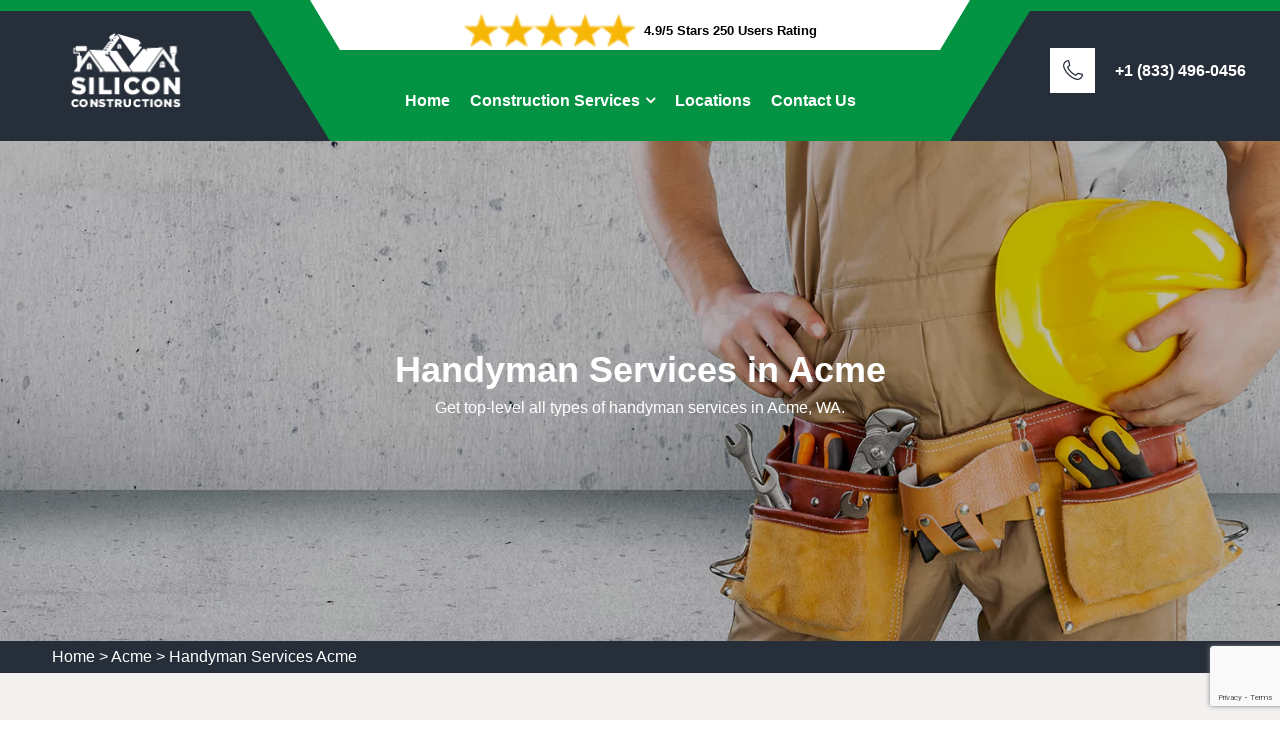

--- FILE ---
content_type: text/html
request_url: https://www.siliconconstructions.com/acme/handyman-services-acme-wa/
body_size: 10811
content:
<!DOCTYPE html>
<html lang="en">

<head>
    <meta charset="UTF-8">
	<meta name="viewport" content="width=device-width, initial-scale=1.0">
	<!-- For IE -->
    <meta http-equiv="X-UA-Compatible" content="IE=edge">
    <title>Handyman Services Acme -  Local Handyman Services </title>
    <meta name="description" content="We provide top-level Handyman Services in Acme, WA. Our top-rated handyman services are handyman plumber services and handyman electrical services." />
    <meta name="keywords" content="handyman services Acme, home repair and maintenance Acme, handyman plumber services Acme, handyman painter services Acme, handyman electrical services Acme." />
    <meta name="robots" content="index, follow">
    <meta http-equiv="Content-Type" content="text/html; charset=utf-8">
    <meta name="language" content="English">
    <meta name="revisit-after" content="7 days">


    <link rel="canonical" href="https://www.siliconconstructions.com/acme/handyman-services-acme-wa/" />
    <link rel="stylesheet" href="/assets/css/animate.css">
    <link rel="stylesheet" href="/assets/css/aos.css">
    <link rel="stylesheet" href="/assets/css/bootstrap.min.css">
    <link href="https://cdn.jsdelivr.net/npm/bootstrap@5.0.2/dist/css/bootstrap.min.css" rel="stylesheet" integrity="sha384-EVSTQN3/azprG1Anm3QDgpJLIm9Nao0Yz1ztcQTwFspd3yD65VohhpuuCOmLASjC" crossorigin="anonymous">
    <link rel="stylesheet" href="/assets/css/bootstrap-select.min.css">
    <link rel="stylesheet" href="/assets/css/custom-animate.css">
    <link rel="stylesheet" href="/assets/css/fancybox.min.css">
    <link rel="stylesheet" href="/assets/css/flaticon.css">
    <link rel="stylesheet" href="/assets/css/font-awesome.min.css">
    <link rel="stylesheet" href="/assets/css/imp.css">
    <link rel="stylesheet" href="/assets/css/jquery-ui.css">
    <link href="/assets/css/owl-carousel.css" rel="stylesheet">
    <link rel="stylesheet" href="/assets/css/owl.css">
    <link rel="stylesheet" href="/assets/css/icomoon.css">
    <!-- Module css -->
    <link rel="stylesheet" href="/assets/css/module-css/header-section.css">
    <link rel="stylesheet" href="/assets/css/module-css/banner-section.css">
    <link rel="stylesheet" href="/assets/css/module-css/about-section.css">
    <link rel="stylesheet" href="/assets/css/module-css/fact-counter-section.css">
    <link rel="stylesheet" href="/assets/css/module-css/faq-section.css">
    <link rel="stylesheet" href="/assets/css/module-css/contact-page.css">
    <link rel="stylesheet" href="/assets/css/module-css/breadcrumb-section.css">
    <link rel="stylesheet" href="/assets/css/module-css/testimonial-section.css">
    <link rel="stylesheet" href="/assets/css/module-css/services-section.css">
    <link rel="stylesheet" href="/assets/css/module-css/footer-section.css">
    <link href="/assets/css/color/theme-color.css" id="jssDefault" rel="stylesheet">
    <link rel="stylesheet" href="/assets/css/style.css">
    <link rel="stylesheet" href="/assets/css/color-2.css">
    <link rel="stylesheet" href="/assets/css/responsive.css">
    <!-- Favicon -->
  <link rel="shortcut icon" href="/userfiles/images/silicon-constructions-favicon.png">
    
    <meta property="og:title" content="Handyman Services Acme -  Local Handyman Services " />
    <meta property="og:description" content="We provide top-level Handyman Services in Acme, WA. Our top-rated handyman services are handyman plumber services and handyman electrical services." />
    <meta property="og:image" content="https://www.siliconconstructions.comhttps://www.siliconconstructions.com/imggen/handyman-services-acme-wa.webp" />
    <meta property="og:site_name" content="Silicon Constructions">
    <meta property="og:locale" content="en_US">
    <meta property="og:image:secure_url" content="https://www.siliconconstructions.comhttps://www.siliconconstructions.com/imggen/handyman-services-acme-wa.webp">
    
    
    
    <meta property="og:type" content="website" />
    <meta property="og:url" content="https://www.siliconconstructions.com/acme/handyman-services-acme-wa/" />
    <meta property="og:title" content="Handyman Services Acme -  Local Handyman Services " />
    <meta name="twitter:card" content="Silicon Constructions">
    <meta name="twitter:site" content="@">
    <meta name="twitter:description" content="We provide top-level Handyman Services in Acme, WA. Our top-rated handyman services are handyman plumber services and handyman electrical services.">
    <meta name="twitter:title" content="Handyman Services Acme -  Local Handyman Services ">
    <meta name="twitter:image" content="https://www.siliconconstructions.comhttps://www.siliconconstructions.com/imggen/handyman-services-acme-wa.webp">


</head>

<body>
 <div class="call-box d-md-none d-lg-none">
<div class="call-number">
<span> Call for Quick and Reliable Service</span>
<div>+1 (833) 496-0456</div>
</div>
<a href="tel:+1 (833) 496-0456" class="mobile-icon float d-lg-none">
<i class="fa fa-phone" aria-hidden="true"></i>
</a>
</div>
<div class="boxed_wrapper">
<!-- Main header-->
<header class="main-header header-style-three">
<div class="header-style-three__inner">
<div class="main-logo-box-three">
<div class="logo-bg">&nbsp;</div>
<a href="/"><img alt="New Construction in Acme" src="/userfiles/images/silicon-constructions-white.png" title="" /></a></div>
<!--Start Header Top-->

<div class="header-style-three__header-content">
<div class="header-top-style3">
<div class="container">
<div class="header_top_bar">
<div class="row">
<div class="col-lg-12 pad-center-rating">
<div class="rating text-center"><img alt="Top Rated Remodeling Services in Acme" src="/userfiles/images/inner/five-star.png" />
<p>4.9/5 Stars 250 Users Rating</p>
</div>
</div>
</div>
</div>
</div>
</div>
<!--End Header Top--><!--Start Header-->

<div class="header-style3">
<div class="container">
<div class="outer-box">
<div class="nav-outer style3 clearfix"><!--Mobile Navigation Toggler-->
<div class="mobile-nav-toggler">
<div class="inner"><span class="icon-bar"></span><span class="icon-bar"></span><span class="icon-bar"></span></div>
</div>
<!-- Main Menu -->

<nav class="main-menu style3 navbar-expand-md navbar-light">
<div class="collapse navbar-collapse show clearfix" id="navbarSupportedContent">
<ul class="navigation clearfix">
	<li class="current"><a href="/">Home</a></li>
	<li class="dropdown"><a href="#">Construction Services</a>
	<ul class="dropdown-mbl">
		<li><a href="/acme/home-design-and-build-services-acme-wa/">Home Design And Build Services</a></li>
		<li><a href="/acme/kitchen-remodeling-acme-wa/">Kitchen Remodeling</a></li>
		<li><a href="/acme/garage-and-basement-remodeling-acme-wa/">Garage And Basement Remodeling</a></li>
		<li><a href="/acme/granite-and-silestone-fabrication-acme-wa/">Granite And Silestone Fabrication</a></li>
		<li><a href="/acme/plumbing-and-electrical-services-acme-wa/">Plumbing And Electrical Services</a></li>
		<li><a href="/acme/outdoor-living-and-patio-contractor-acme-wa/">Outdoor Living And Patio Contractor</a></li>
		<li><a href="/acme/commercial-construction-acme-wa/">Commercial Construction</a></li>
		<li><a href="/acme/building-permits-acme-wa/">Building Permits</a></li>
		<li><a href="/acme/dormer-extensions-and-additions-contractor-acme-wa/">Dormer, Extensions And Additions Contractor</a></li>
		<li><a href="/acme/bathroom-remodeling-and-renovation-acme-wa/">Bathroom Remodeling And Renovation</a></li>
		<li><a href="/acme/siding-windows-and-doors-installers-acme-wa/">Siding, Windows, And Doors Installers</a></li>
		<li><a href="/acme/custom-trim-and-built-in-closets-acme-wa/">Custom Trim And Built-In Closets</a></li>
		<li><a href="/acme/handyman-services-acme-wa/">Handyman Services</a></li>
		<li><a href="/acme/masonry-services-acme-wa/">Masonry Services</a></li>
		<li><a href="/acme/drywells-and-drainage-system-acme-wa/">Drywells And Drainage System</a></li>
		<li><a href="/acme/construction-management-acme-wa/">Construction Management</a></li>
		<li><a href="/acme/led-lighting-installation-acme-wa/">LED Lighting Installation</a></li>
		<li><a href="/acme/roof-installation-acme-wa/">Roof Installation</a></li>
		<li><a href="/acme/roof-repair-acme-wa/">Roof Repair</a></li>
	</ul>
	</li>
	<li><a href="/locations/">Locations</a></li>
	<li><a href="/contact-us/">Contact Us</a></li>
</ul>
</div>
</nav>
<!-- Main Menu End--></div>
</div>
</div>
</div>
<!--End header--></div>

<div class="header-contact-info3">
<div class="icon"><span class="flaticon-phone"></span></div>

<div class="text">
<div><a href="tel:+1 (833) 496-0456">+1 (833) 496-0456</a></div>
</div>
</div>
</div>
<!--Sticky Header-->

<div class="sticky-header">
<div class="container">
<div class="clearfix"><!--Logo-->
<div class="logo float-left"><a class="img-responsive" href="/"><img alt="Professional Builders - Silicon Construction in Acme" src="/userfiles/images/silicon-constructions-logo.png" title="" /></a></div>
<!--Right Col-->

<div class="right-col float-right"><!-- Main Menu -->
<nav class="main-menu clearfix"><!--Keep This Empty / Menu will come through Javascript--></nav>
</div>
</div>
</div>
</div>
<!--End Sticky Header--><!-- Mobile Menu  -->

<div class="mobile-menu">
<div class="menu-backdrop">&nbsp;</div>

<div class="close-btn"><span class="icon fa fa-times-circle"></span></div>

<nav class="menu-box">
<div class="nav-logo"><a href="/"><img alt="Professional Constructors - Silicon Construction in Acme" src="/userfiles/images/silicon-constructions-white.png" title="" /></a></div>

<div class="menu-outer"><!--Here Menu Will Come Automatically Via Javascript / Same Menu as in Header--></div>
<!--Social Links--></nav>
</div>
<!-- End Mobile Menu --></header>

<div class="rs-slider main-home">
<div class="slider-content slide2" style="background-image: url(/userfiles/images/banner/handyman-services.webp);">
<div class="container">
<div class="content-part">
<h1 class="sl-title">Handyman Services in Acme</h1>

<p>Get top-level all types of handyman services in Acme, WA.</p>
</div>
</div>
</div>
</div>
<div class="brd">
<div class="container">
<div class="row">
<div class="col-sm-12"><a href="/">Home</a> &gt; <a href="/acme/new-construction-acme-wa/">Acme</a> &gt; <a href="/acme/handyman-services-acme-wa/">Handyman Services Acme</a></div>
</div>
</div>
</div>
 <!-- SECTION CONTENT START -->

<section class="main-content-wrap">
<div class="container">
<div class="row">
<div class="col-md-12">
<div class="main-content">
<h2>Explore&nbsp;Specialized Handyman Services in Acme, WA. Top-Level Handyman Services Include Handyman Electrical Services, Handyman Plumber Services, Handyman Painter Services, And Handyman Carpenter Services.</h2>

<p>When it comes to handyman services in Acme, WA, Silicon Constructions is the place to address your needs. Silicon Constructions takes pride in offering a comprehensive range of Handyman Services designed to meet all your home and building repair needs. No matter if you require minor home repairs, routine building maintenance, renovation repairs, or electrical fixes, The&nbsp;skilled and experienced handymen provide efficient and <strong>Reliable&nbsp;Handyman Services</strong>. With a commitment to excellence, experts tackle every project with precision, ensuring that your repairs are not only fixed but also tailored to withstand the test of time.</p>

<p><img src="https://www.siliconconstructions.com/imggen/handyman-services-acme-wa.webp" alt=" Handyman Services Acme - WA" loading="lazy"></p>

<h3>Local Handyman Services in Acme, WA</h3>

<p>In your neighborhood, Silicon Constructions Local Handyman Services stand as a testament to our commitment to providing reliable and convenient solutions for all your Acme, WA home and business repair needs. A&nbsp;skilled Local Handy Workers specialize in a range of services, including Town Handy Services, offering expertise that extends to every corner of your community. Local Home Maintenance Experts prioritize the well-being of your property, ensuring it remains in optimal condition. If you need assistance with sector-specific tasks or seek Regional Fix-it Professionals, our handymen deliver prompt and efficient services tailored to your unique requirements.</p>

<h2>Types of Handyman Services in Acme, WA</h2>

<p>At Silicon Constructions our commitment to excellence extends across various Types of Handyman Services to cater to all aspects of your property's maintenance and improvement. When it comes to Home Repairs Handyman Services in Acme, WA, Silicon Constructions tackles everything from minor fixes to major overhauls, ensuring your living space is in top-notch condition. The Silicon Constructions <strong>Plumbing Handyman Assistance</strong> addresses leaks, clogs, and installations, ensuring the smooth flow of water throughout your property. For Electrical Work Handyman Support, our skilled technicians handle a range of electrical issues, promoting safety and efficiency. Whatever your needs may be, our diverse Handyman Services cover all the bases to keep your property in optimal condition.</p>

<h3>Emergency Handyman Services in Acme, WA</h3>

<p>In times of urgency, Silicon Constructions Emergency Handyman Services are your reliable partner for swift and efficient solutions. Silicon Constructions provides Urgent Handyman Assistance, ensuring that your pressing repair needs are addressed promptly. With Quick Fix Handyman Support, experts prioritize efficiency without compromising on quality, offering rapid solutions to unexpected issues that may arise in your home or business. Our commitment to a Rapid Response Home Repair is reflected in&nbsp; 24/7 Emergency Handyman Aid, ensuring that you have access to skilled professionals whenever you need them.</p>

<h2>Handyman Roof Repair Services in Acme, WA</h2>

<p class="small-images"><img alt="Handyman Roof Repair Services in Acme, WA" src="/userfiles/images/inner/handyman-roof-repair.webp" /></p>

<p>Silicon Constructions Handyman Roof Repair Services are designed to safeguard your Acme, WA home with expertise and reliability. Specializing in Handyman Roofing Fixes, skilled handymen address a range of roofing issues with precision and care, ensuring the longevity of your roof. <strong>Handyman Roof Repair Specialists&nbsp;</strong>bring a wealth of knowledge to every project, offering comprehensive solutions tailored to your roofing needs. Trust Silicon Constructions for Handyman Service for Roof Leaks, where the Silicon Constructions team identifies and resolves leaks promptly, safeguarding your property from water damage. Experts take pride in providing Roof Handyman Solutions, making quality roof repairs accessible without compromising on the durability of our work.</p>

<h3>Home Repair and Maintenance by Skilled Handymen in Acme, WA</h3>

<p>Our commitment to excellence is reflected in comprehensive Home Repair and Maintenance services delivered by a team of skilled handymen. When it comes to addressing household issues in Acme, WA, rely on Silicon Constructions Skilled Handymen for Home Repair, who bring expertise and precision to every task. We take pride in offering Professional Home Maintenance by Handymen and <a href="/acme/masonry-services-acme-wa/"><strong>Masonry Services</strong></a>, ensuring that your property is well-cared for by experienced professionals. Count on Silicon Constructions Reliable Handymen for top-notch Repair Services, addressing a variety of issues efficiently and effectively. Silicon Constructions Home Maintenance Solutions by Competent Handymen are designed to provide lasting results, promoting the longevity and functionality of your home.</p>

<h3>Expert Carpentry Solutions in Acme, WA</h3>

<p>Silicon Constructions proudly offer Professional Carpentry Expertise that goes beyond mere construction, embodying a commitment to precision and detail. A&nbsp;team of experienced handymen is dedicated to providing Masterful Carpentry Solutions, ensuring that every project is executed with finesse and skill. Backed by years of experience, Silicon Constructions Expert Craftsmanship Services showcase a level of mastery that transforms wood into functional works of art. Carpentry Specialist's&nbsp;expertise meets the unique requirements of each project, ensuring a perfect fit for your vision. Experience the beauty of Precision Carpentry Expertise, where every cut, joint, and finish is executed with meticulous attention, creating timeless and durable results that stand the test of time.</p>

<h2>Interior Renovations in Acme, WA</h2>

<p>From Budget-friendly Interior Renovations designed for practical elegance to the opulence of Luxury Interior Renovations, the&nbsp;skilled team tailors solutions to suit your style and budget. Whether for Commercial Interior Renovations that enhance functionality and aesthetics in business settings or <strong>Residential Interior Remodeling</strong> that transforms homes into personalized havens. Silicon Constructions Creative Interior Renovations infuse innovation and flair into each design, ensuring that your Acme, WA space is not only updated but also uniquely reflective of your taste.</p>

<p><img alt="Interior Renovations in Acme, WA" src="/userfiles/images/inner/fixture-installation.webp" /></p>

<h3>Fixture Installation And Repairs in Acme, WA</h3>

<p>Entrust your Fixture Installation and Repairs to a&nbsp;skilled team, where experts excel in Fixture Fixing and Maintenance with precision and expertise. Silicon Constructions services encompass the full spectrum of Repairing and Installing Fixtures, ensuring that each fixture not only functions flawlessly but also complements the aesthetics of your space. From Fixture Setup and Restoration to the ongoing Maintenance and Installation of Fixtures, experts are committed to delivering reliable and efficient solutions. If you require a quick fix or a comprehensive refurbishment in Acme, WA, the Silicon Constructions team is dedicated to meeting your specific needs with professionalism and attention to detail.</p>
</div>
</div>
</div>
</div>
</section>

<section class="faq-style1-area">
<div class="faq-style1-bg" style="background-image: url(/userfiles/images/inner/contact-us-bg.webp);">&nbsp;</div>

<div class="container">
<div class="row"><div class="col-xl-6 col-lg-5">
<div class="faq-form-box">
<div class="pattern-bg" style="background-image: url(/assets/images/pattern/thm-pattern-7.png);">&nbsp;</div>

<div class="sec-title">
<div class="sub-title">
<h6><span class="border-left"></span>Get a Quote</h6>
</div>

<h2>Contact Us For Handyman Services</h2>
</div>

<div class="expMessage">&nbsp;</div>

<form action="#" id="ewebcontact_id" method="post">
<div class="input-box"><input class="required" name="formInput[name]" placeholder="Name" type="text" value="" /></div>

<div class="input-box"><input class="required" name="formInput[email]" placeholder="Email Address" type="email" value="" /></div>

<div class="input-box"><input class="required" id="mobile" name="formInput[phone]" placeholder="Phone" type="text" value="" /></div>

<div class="input-box"><textarea class="required" name="formInput[message]" placeholder="Message"></textarea></div>



<div class="form-check mb-3 d-flex flex-column text-white"><input class="form-check-input required" id="flexCheckChecked" name="formInput[checked]" type="checkbox" /> <label class="form-check-label text-dark order-first" for="flexCheckChecked"><small class='text-white'> By submitting this form, you agree to be contacted by Silicon Constructions and its affiliates via phone calls, text messages, and emails for marketing purposes at the number and email address provided above. This consent is not a condition of any purchase. You may opt out of receiving these communications at any time. Message and data rates may apply. </small></label></div>
<!-- Captcha Start -->

<div class="g-recaptcha" data-callback="setResponse" data-sitekey="6Lcdvi8pAAAAANyvxIfXtufWfV1BbwPrFaCkJyOZ" data-size="invisible">&nbsp;</div>
<input id="captcha-response" name="captcha-response" type="hidden" /> <!-- END Captcha Start -->
<div class="text-center button-box"><button class="theme-btn btn-style-one style-three button1" type="submit"><span>Submit Now</span></button></div>
<input name="action" type="hidden" value="submitform" />&nbsp;</form>
</div>
</div>

<div class="col-xl-6 col-lg-7 text-right-rtl">
<div class="faq-style1-content">
<div class="sec-title">
<div class="sub-title">
<h6><span class="border-left"></span>Common Questions &amp; Answers</h6>
</div>

<h2>Get Detailed Answers</h2>
</div>

<ul class="accordion-box">
	<li class="accordion block active-block">
	<div class="acc-btn active">
	<div class="icon-outer"><i class="flaticon-down-arrow-2"></i></div>

	<h5><span>Q1.</span>What services do your Handyman Services in Acme, WA offer?</h5>
	</div>

	<div class="acc-content current">
	<p>Our Handyman Services in Acme, WA cover a wide range of home remodeling tasks, from minor repairs to major renovations.</p>
	</div>
	</li>
	<li class="accordion block">
	<div class="acc-btn">
	<div class="icon-outer"><i class="flaticon-down-arrow-2"></i></div>

	<h5><span>Q2.</span>How quickly can you start a Handyman project in Acme, WA?</h5>
	</div>

	<div class="acc-content">
	<p>We strive for prompt service in Acme, WA. Depending on the scope, we can typically start your home remodeling project within a few days.</p>
	</div>
	</li>
	<li class="accordion block">
	<div class="acc-btn">
	<div class="icon-outer"><i class="flaticon-down-arrow-2"></i></div>

	<h5><span>Q3.</span>What types of materials do you use for Handyman Services in Acme, WA?</h5>
	</div>

	<div class="acc-content">
	<p>We use high-quality materials that meet industry standards and comply with building codes in Acme, WA.</p>
	</div>
	</li>
	<li class="accordion block">
	<div class="acc-btn">
	<div class="icon-outer"><i class="flaticon-down-arrow-2"></i></div>

	<h5><span>Q4.</span>Can you handle both interior and exterior Handyman projects in Acme, WA?</h5>
	</div>

	<div class="acc-content">
	<p>Absolutely! Our Handyman Services in Acme, WA cover a broad spectrum, including interior and exterior renovations and repairs.</p>
	</div>
	</li>
	<li class="accordion block">
	<div class="acc-btn">
	<div class="icon-outer"><i class="flaticon-down-arrow-2"></i></div>

	<h5><span>Q5.</span>Do you offer free estimates for Handyman Services in Acme, WA?</h5>
	</div>

	<div class="acc-content">
	<p>Yes, we provide free estimates for all Handyman Services in Acme, WA. Just reach out to us to schedule an appointment.</p>
	</div>
	</li>
</ul>
</div>
</div>
</div>
</div>
</section>
<section class="map-info">
<div class="container">
<div class="row"><!--Popular Posts-->
<div class="col-lg-6">
<div class="widget widget_popular_post ">
<h4 class="widget-title">Acme Map</h4>

<div class="widget-content sidemap"><iframe frameborder="0" height="560" marginheight="0" marginwidth="0" scrolling="no" src="https://maps.google.com/maps?width=100%&amp;height=600&amp;hl=en&amp;q=Acme%20Washington&amp;ie=UTF8&amp;t=&amp;z=9&amp;iwloc=B&amp;output=embed" width="100%">km radius map</iframe></div>
</div>
</div>

<div class="col-lg-6 mt-lg-0 mt-4">
<div class="widget widget_categories1">
<h4 class="widget-title">Acme Information</h4>

<div class="widget-content">
<div class="wiki-p"></div>
</div>
</div>
</div>
</div>
</div>
</section>
 <div class="footer-top-style3">
<div class="pattern-bg" style="background-image: url(/assets/images/pattern/thm-pattern-7.png);">&nbsp;</div>

<div class="container">
<div class="row">
<div class="col-xl-12">
<div class="footer-top-style3__content">
<div class="top-title text-center">
<h4>Areas We Serve For Handyman Services in Washington</h4>
</div>

<div class="subscribe-form-box1"><ul class="ul3"><li ><a href="/aberdeen/handyman-services-aberdeen-wa/">Aberdeen</a></li><li ><a href="/acme/handyman-services-acme-wa/">Acme</a></li><li ><a href="/addy/handyman-services-addy-wa/">Addy</a></li><li ><a href="/alder/handyman-services-alder-wa/">Alder</a></li><li ><a href="/alger/handyman-services-alger-wa/">Alger</a></li><li ><a href="/almira/handyman-services-almira-wa/">Almira</a></li><li ><a href="/altoona/handyman-services-altoona-wa/">Altoona</a></li><li ><a href="/amanda-park/handyman-services-amanda-park-wa/">Amanda Park</a></li><li ><a href="/auburn/handyman-services-auburn-wa/">Auburn</a></li><li ><a href="/bainbridge-island/handyman-services-bainbridge-island-wa/">Bainbridge Island</a></li><li ><a href="/banks-lake-south/handyman-services-banks-lake-south-wa/">Banks Lake South</a></li><li ><a href="/baring/handyman-services-baring-wa/">Baring</a></li><li ><a href="/barstow/handyman-services-barstow-wa/">Barstow</a></li><li ><a href="/bay-center/handyman-services-bay-center-wa/">Bay Center</a></li><li ><a href="/bellevue/handyman-services-bellevue-wa/">Bellevue</a></li><li ><a href="/bellingham/handyman-services-bellingham-wa/">Bellingham</a></li><li ><a href="/bickleton/handyman-services-bickleton-wa/">Bickleton</a></li><li ><a href="/blyn/handyman-services-blyn-wa/">Blyn</a></li><li ><a href="/bothell/handyman-services-bothell-wa/">Bothell</a></li><li ><a href="/boyds/handyman-services-boyds-wa/">Boyds</a></li><li ><a href="/bremerton/handyman-services-bremerton-wa/">Bremerton</a></li><li ><a href="/burien/handyman-services-burien-wa/">Burien</a></li><li ><a href="/camas/handyman-services-camas-wa/">Camas</a></li><li ><a href="/centerville/handyman-services-centerville-wa/">Centerville</a></li><li ><a href="/centralia/handyman-services-centralia-wa/">Centralia</a></li><li ><a href="/chelan-falls/handyman-services-chelan-falls-wa/">Chelan Falls</a></li><li ><a href="/chinook/handyman-services-chinook-wa/">Chinook</a></li><li ><a href="/cliffdell/handyman-services-cliffdell-wa/">Cliffdell</a></li><li ><a href="/conconully/handyman-services-conconully-wa/">Conconully</a></li><li ><a href="/creston/handyman-services-creston-wa/">Creston</a></li><li ><a href="/curlew/handyman-services-curlew-wa/">Curlew</a></li><li ><a href="/cusick/handyman-services-cusick-wa/">Cusick</a></li><li ><a href="/custer/handyman-services-custer-wa/">Custer</a></li><li ><a href="/danville/handyman-services-danville-wa/">Danville</a></li><li ><a href="/deep-river/handyman-services-deep-river-wa/">Deep River</a></li><li ><a href="/deming/handyman-services-deming-wa/">Deming</a></li><li ><a href="/des-moines/handyman-services-des-moines-wa/">Des Moines</a></li><li ><a href="/dixie/handyman-services-dixie-wa/">Dixie</a></li><li ><a href="/edison/handyman-services-edison-wa/">Edison</a></li><li ><a href="/edmonds/handyman-services-edmonds-wa/">Edmonds</a></li><li ><a href="/elbe/handyman-services-elbe-wa/">Elbe</a></li><li ><a href="/ellensburg/handyman-services-ellensburg-wa/">Ellensburg</a></li><li ><a href="/elmer-city/handyman-services-elmer-city-wa/">Elmer City</a></li><li ><a href="/everett/handyman-services-everett-wa/">Everett</a></li><li ><a href="/farmington/handyman-services-farmington-wa/">Farmington</a></li><li ><a href="/federal-way/handyman-services-federal-way-wa/">Federal Way</a></li><li ><a href="/glacier/handyman-services-glacier-wa/">Glacier</a></li><li ><a href="/glenwood/handyman-services-glenwood-wa/">Glenwood</a></li><li ><a href="/gorst/handyman-services-gorst-wa/">Gorst</a></li><li ><a href="/graham/handyman-services-graham-wa/">Graham</a></li><li ><a href="/grays-river/handyman-services-grays-river-wa/">Grays River</a></li><li ><a href="/greenwater/handyman-services-greenwater-wa/">Greenwater</a></li><li ><a href="/hartline/handyman-services-hartline-wa/">Hartline</a></li><li ><a href="/hat-island/handyman-services-hat-island-wa/">Hat Island</a></li><li ><a href="/hatton/handyman-services-hatton-wa/">Hatton</a></li><li ><a href="/herron-island/handyman-services-herron-island-wa/">Herron Island</a></li><li ><a href="/hoodsport/handyman-services-hoodsport-wa/">Hoodsport</a></li><li ><a href="/humptulips/handyman-services-humptulips-wa/">Humptulips</a></li><li ><a href="/index/handyman-services-index-wa/">Index</a></li><li ><a href="/issaquah/handyman-services-issaquah-wa/">Issaquah</a></li><li ><a href="/kahlotus/handyman-services-kahlotus-wa/">Kahlotus</a></li><li ><a href="/kapowsin/handyman-services-kapowsin-wa/">Kapowsin</a></li><li ><a href="/keller/handyman-services-keller-wa/">Keller</a></li><li ><a href="/kennewick/handyman-services-kennewick-wa/">Kennewick</a></li><li ><a href="/kent/handyman-services-kent-wa/">Kent</a></li><li ><a href="/kirkland/handyman-services-kirkland-wa/">Kirkland</a></li><li ><a href="/klickitat/handyman-services-klickitat-wa/">Klickitat</a></li><li ><a href="/krupp/handyman-services-krupp-wa/">Krupp</a></li><li ><a href="/la-grande/handyman-services-la-grande-wa/">La Grande</a></li><li ><a href="/lacey/handyman-services-lacey-wa/">Lacey</a></li><li ><a href="/lake-cavanaugh/handyman-services-lake-cavanaugh-wa/">Lake Cavanaugh</a></li><li ><a href="/lake-mcmurray/handyman-services-lake-mcmurray-wa/">Lake McMurray</a></li><li ><a href="/lake-stevens/handyman-services-lake-stevens-wa/">Lake Stevens</a></li><li ><a href="/lakewood/handyman-services-lakewood-wa/">Lakewood</a></li><li ><a href="/lamont/handyman-services-lamont-wa/">Lamont</a></li><li ><a href="/latah/handyman-services-latah-wa/">Latah</a></li><li ><a href="/lebam/handyman-services-lebam-wa/">Lebam</a></li><li ><a href="/longview/handyman-services-longview-wa/">Longview</a></li><li ><a href="/loomis/handyman-services-loomis-wa/">Loomis</a></li><li ><a href="/lynnwood/handyman-services-lynnwood-wa/">Lynnwood</a></li><li ><a href="/malden/handyman-services-malden-wa/">Malden</a></li><li ><a href="/malo/handyman-services-malo-wa/">Malo</a></li><li ><a href="/maple-falls/handyman-services-maple-falls-wa/">Maple Falls</a></li><li ><a href="/maple-valley/handyman-services-maple-valley-wa/">Maple Valley</a></li><li ><a href="/marblemount/handyman-services-marblemount-wa/">Marblemount</a></li><li ><a href="/marcus/handyman-services-marcus-wa/">Marcus</a></li><li ><a href="/markham/handyman-services-markham-wa/">Markham</a></li><li ><a href="/maryhill/handyman-services-maryhill-wa/">Maryhill</a></li><li ><a href="/marysville/handyman-services-marysville-wa/">Marysville</a></li><li ><a href="/mercer-island/handyman-services-mercer-island-wa/">Mercer Island</a></li><li ><a href="/metaline/handyman-services-metaline-wa/">Metaline</a></li><li ><a href="/metaline-falls/handyman-services-metaline-falls-wa/">Metaline Falls</a></li><li ><a href="/methow/handyman-services-methow-wa/">Methow</a></li><li ><a href="/mill-creek-east/handyman-services-mill-creek-east-wa/">Mill Creek East</a></li><li ><a href="/mineral/handyman-services-mineral-wa/">Mineral</a></li><li ><a href="/moclips/handyman-services-moclips-wa/">Moclips</a></li><li ><a href="/moses-lake/handyman-services-moses-lake-wa/">Moses Lake</a></li><li ><a href="/mount-vernon/handyman-services-mount-vernon-wa/">Mount Vernon</a></li><li ><a href="/nespelem-community/handyman-services-nespelem-community-wa/">Nespelem Community</a></li><li ><a href="/nile/handyman-services-nile-wa/">Nile</a></li><li ><a href="/north-sultan/handyman-services-north-sultan-wa/">North Sultan</a></li><li ><a href="/northwest-stanwood/handyman-services-northwest-stanwood-wa/">Northwest Stanwood</a></li><li ><a href="/oak-harbor/handyman-services-oak-harbor-wa/">Oak Harbor</a></li><li ><a href="/ocean-city/handyman-services-ocean-city-wa/">Ocean City</a></li><li ><a href="/olympia/handyman-services-olympia-wa/">Olympia</a></li><li ><a href="/orchards/handyman-services-orchards-wa/">Orchards</a></li><li ><a href="/orient/handyman-services-orient-wa/">Orient</a></li><li ><a href="/outlook/handyman-services-outlook-wa/">Outlook</a></li><li ><a href="/pacific-beach/handyman-services-pacific-beach-wa/">Pacific Beach</a></li><li ><a href="/parker/handyman-services-parker-wa/">Parker</a></li><li ><a href="/parkland/handyman-services-parkland-wa/">Parkland</a></li><li ><a href="/pasco/handyman-services-pasco-wa/">Pasco</a></li><li ><a href="/pine-grove/handyman-services-pine-grove-wa/">Pine Grove</a></li><li ><a href="/port-angeles/handyman-services-port-angeles-wa/">Port Angeles</a></li><li ><a href="/porter/handyman-services-porter-wa/">Porter</a></li><li ><a href="/pullman/handyman-services-pullman-wa/">Pullman</a></li><li ><a href="/puyallup/handyman-services-puyallup-wa/">Puyallup</a></li><li ><a href="/queets/handyman-services-queets-wa/">Queets</a></li><li ><a href="/qui-nai-elt-village/handyman-services-qui-nai-elt-village-wa/">Qui nai elt Village</a></li><li ><a href="/redmond/handyman-services-redmond-wa/">Redmond</a></li><li ><a href="/renton/handyman-services-renton-wa/">Renton</a></li><li ><a href="/richland/handyman-services-richland-wa/">Richland</a></li><li ><a href="/riverside/handyman-services-riverside-wa/">Riverside</a></li><li ><a href="/rockport/handyman-services-rockport-wa/">Rockport</a></li><li ><a href="/ronald/handyman-services-ronald-wa/">Ronald</a></li><li ><a href="/roosevelt/handyman-services-roosevelt-wa/">Roosevelt</a></li><li ><a href="/sammamish/handyman-services-sammamish-wa/">Sammamish</a></li><li ><a href="/santiago/handyman-services-santiago-wa/">Santiago</a></li><li ><a href="/seatac/handyman-services-seatac-wa/">SeaTac</a></li><li ><a href="/seattle/handyman-services-seattle-wa/">Seattle</a></li><li ><a href="/sekiu/handyman-services-sekiu-wa/">Sekiu</a></li><li ><a href="/shoreline/handyman-services-shoreline-wa/">Shoreline</a></li><li ><a href="/skykomish/handyman-services-skykomish-wa/">Skykomish</a></li><li ><a href="/snoqualmie/handyman-services-snoqualmie-wa/">Snoqualmie</a></li><li ><a href="/south-hill/handyman-services-south-hill-wa/">South Hill</a></li><li ><a href="/spanaway/handyman-services-spanaway-wa/">Spanaway</a></li><li ><a href="/spokane/handyman-services-spokane-wa/">Spokane</a></li><li ><a href="/spokane-valley/handyman-services-spokane-valley-wa/">Spokane Valley</a></li><li ><a href="/starbuck/handyman-services-starbuck-wa/">Starbuck</a></li><li ><a href="/steptoe/handyman-services-steptoe-wa/">Steptoe</a></li><li ><a href="/tacoma/handyman-services-tacoma-wa/">Tacoma</a></li><li ><a href="/tampico/handyman-services-tampico-wa/">Tampico</a></li><li ><a href="/thorp/handyman-services-thorp-wa/">Thorp</a></li><li ><a href="/tokeland/handyman-services-tokeland-wa/">Tokeland</a></li><li ><a href="/torboy/handyman-services-torboy-wa/">Torboy</a></li><li ><a href="/twin-lakes/handyman-services-twin-lakes-wa/">Twin Lakes</a></li><li ><a href="/university-place/handyman-services-university-place-wa/">University Place</a></li><li ><a href="/upper-elochoman/handyman-services-upper-elochoman-wa/">Upper Elochoman</a></li><li ><a href="/valley/handyman-services-valley-wa/">Valley</a></li><li ><a href="/vancouver/handyman-services-vancouver-wa/">Vancouver</a></li><li ><a href="/walla-walla/handyman-services-walla-walla-wa/">Walla Walla</a></li><li ><a href="/washtucna/handyman-services-washtucna-wa/">Washtucna</a></li><li ><a href="/waverly/handyman-services-waverly-wa/">Waverly</a></li><li ><a href="/wenatchee/handyman-services-wenatchee-wa/">Wenatchee</a></li><li ><a href="/willapa/handyman-services-willapa-wa/">Willapa</a></li><li ><a href="/wilson-creek/handyman-services-wilson-creek-wa/">Wilson Creek</a></li><li ><a href="/yakima/handyman-services-yakima-wa/">Yakima</a></li></ul></div>
</div>
</div>
</div>
</div>
</div>

<div class="footer-style3">
<div class="container">
<div class="row text-right-rtl"><!--Start single footer widget-->
<div class="col-xl-5 col-lg-5 col-md-12 col-sm-12 wow animated fadeInUp" data-wow-delay="0.1s">
<div class="single-footer-widget single-footer-widget--style3 marbtm50">
<div class="our-company-info">
<div class="footer-logo"><a href="/"><img alt="New Construction Services in Acme, WA" src="/userfiles/images/silicon-constructions-white.png" /> </a></div>

<div class="text-box">
<p>Transforming home into stunning and functional spaces with the high quality construction materials. Rely on professional constructors for reliable new construction solutions and turn your vision into reality with expert craftsmanship and the most experienced builders.</p>
</div>
</div>
</div>
</div>
<!--End single footer widget--><!--Start single footer widget-->

<div class="col-xl-4 col-lg-4 col-md-6 col-sm-12 wow animated fadeInUp" data-wow-delay="0.3s">
<div class="single-footer-widget single-footer-widget--style3 pdtop50">
<div class="title">
<h4>Quick Links</h4>
</div>

<div class="footer-widget-links-2">
<ul class="pull-left left">
	<li><a href="/acme/construction-management-acme-wa/">Construction Management</a></li>
	<li><a href="/acme/handyman-services-acme-wa/">Handyman Services</a></li>
	<li><a href="/acme/masonry-services-acme-wa/">Masonry Services</a></li>
	<li><a href="/locations/">Locations</a></li>
	<li><a href="/contact-us/">Contact Us</a></li>
	<li><a href="/privacy-policy/">Privacy Policy</a></li>
</ul>
</div>
</div>
</div>
<!--End single footer widget--><!--Start single footer widget-->

<div class="col-xl-3 col-lg-3 col-md-6 col-sm-12 wow animated fadeInUp" data-wow-delay="0.5s">
<div class="single-footer-widget single-footer-widget--style3 pdtop50">
<div class="title">
<h4>Get In Touch</h4>
</div>

<div class="footer-widget-contact-info footer-widget-contact-info--style2">
<ul>
	<li>
	<div class="inner-icon"><span class="flaticon-phone"></span></div>

	<div class="inner-text">
	<p>Phone:</p>

	<p><a href="tel:+1 (833) 496-0456">+1 (833) 496-0456</a></p>
	</div>
	</li>
	<li>
	<div class="inner-icon"><span class="flaticon-email-1"></span></div>

	<div class="inner-text">
	<p>Email:</p>

	<p><a href="mailto:info@siliconconstructions.com">Send Us Email</a></p>
	</div>
	</li>
	<li>
	<address>
	<div class="inner-icon"><span class="flaticon-placeholder-2"></span></div>

	<div class="inner-text">
	<p>Location:</p>

	<p><a href="/locations/">Acme, WA</a></p>
	</div>
	</address>
	</li>
</ul>
</div>
</div>
</div>
<!--End single footer widget--></div>

<div class="foot-text text-white mt-3"><strong>Home Services Campaign Disclaimer:</strong> Silicon Constructions is a free service to assist homeowners in connecting with local service providers. All contractors/providers are independent and Silicon Constructions does not warrant or guarantee any work performed. It is the responsibility of the homeowner to verify that the hired contractor furnishes the necessary license and insurance required for the work being performed. All persons depicted in a photo or video are actors or models and not contractors listed on Silicon Constructions.</div>
</div>

<div class="footer-bottom-style3">
<div class="container">
<div class="footer-bottom-style3__content text-center">
<div class="copyright">
<p class="foote-color m-0 p-0">Copyright © <script>document.write(new Date().getFullYear())</script> by <a href="/"> Silicon Constructions</a> | All rights reserved</p>
</div>
</div>
</div>
</div>
</div>

</div> 
<button class="scroll-top scroll-to-target" data-target="html">
    <span class="fa fa-angle-up"></span>
</button> 
<script type="application/ld+json">
    {
      "@context": "https://schema.org",
      "@type": "NewsArticle",
      "headline": "Article headline",
      "image": ["https://www.siliconconstructions.com/userfiles/images/banner/handyman-services.webp"],
      "datePublished": "2015-02-05T08:00:00+08:00",
      "dateModified": "2015-02-05T09:20:00+08:00",
      "author": [
        {
          "@type": "Person",
          "name": "Jane Doe",
          "url": "https://www.siliconconstructions.com/"
        }
      ]
    }
  </script>

<script type="application/ld+json">
    {
      "@context": "https://schema.org",
      "@type": "BreadcrumbList",
      "itemListElement": [
        {
          "@type": "ListItem",
          "position": 1,
          "item": {
            "@id": "/acme/handyman-services-acme-wa/",
            "name": "Silicon Constructions"
          }
        }
      ]
    }
  </script>

<script type="application/ld+json">
    {
      "@context": "https://schema.org",
      "@type": "Organization",
      "name": "Silicon Constructions",
      "legalName": "Silicon Constructions",
      "alternateName": "Silicon Constructions",
      "url": "https://www.siliconconstructions.com/",
      "logo": "https://www.siliconconstructions.com/userfiles/images/silicon-constructions-logo.png",
      "foundingDate": "2001",
      "founders": [
        {
          "@type": "Person",
          "name": "Top"
        }
      ],
      "address": {
        "@type": "PostalAddress",
          "streetAddress": "Washington",
          "addressLocality": "Acme",
          "addressRegion": "WA",
          "addressCountry": "Washington"
      },
      "contactPoint": {
        "@type": "ContactPoint",
        "contactType": "customer support",
        "telephone": "+1 (833) 496-0456"
      },
      "sameAs": [
        "https://www.facebook.com/",
        "https://www.youtube.com/"
      ]
    }
  </script>

<script type="application/ld+json">
    {
      "@context": "http://schema.org/",
      "@type": "Product",
      "name": "Handyman Services Acme",
      "image": "https://www.siliconconstructions.com/userfiles/images/banner/handyman-services.webp",
      "description": "We provide top-level Handyman Services in Acme, WA. Our top-rated handyman services are handyman plumber services and handyman electrical services.",
      "brand": {
        "@type": "Brand",
        "name": "Silicon Constructions"
      },
      "sku": "0",
      "gtin8": "0",
      "gtin13": "0",
      "gtin14": "0",
      "mpn": "0",
      "offers": {
        "@type": "AggregateOffer",
        "priceCurrency": "CAD",
        "lowPrice": "1",
        "highPrice": "10",
        "offerCount": "7"
      },
      "aggregateRating": {
        "@type": "AggregateRating",
        "ratingValue": "4.9",
        "bestRating": "5",
        "worstRating": "",
        "ratingCount": "266"
      },
  
      "review": {
        "@context": "http://schema.org/",
        "name": "Best Rating",
        "@type": "Review",
        "reviewBody": " error : no data for code_snippet : Array
(
    [slug] => review-mass
)
",
        "author": {
          "@type": "Person",
          "name": "Teresa Bailey"
        }
      }
    }
  </script>

<script type="application/ld+json">
    {
      "@context": "http://schema.org/",
      "@type": "Review",
      "author": {
        "@type": "Person",
        "name": "Teresa Bailey"
      },
      "reviewBody": " error : no data for code_snippet : Array
(
    [slug] => review-mass
)
",
      "itemReviewed": {
        "@type": "LocalBusiness",
        "name": "Silicon Constructions",
        "priceRange": "20$",
        "telephone": "+1 (833) 496-0456",
        "address": {
          "@type": "PostalAddress",
          "streetAddress": "Washington",
          "addressLocality": "Acme",
          "addressRegion": "WA",
          "addressCountry": "Washington"
        },
  
        "image": "/userfiles/images/silicon-constructions-logo.png"
      },
      "reviewRating": {
        "@type": "Rating",
        "ratingValue": 5,
        "worstRating": 1,
        "bestRating": 5,
        "reviewAspect": "Ambiance"
      }
    }
  </script>

<script type="application/ld+json">
    {
      "@context": "http://schema.org",
      "@type": "WebSite",
      "url": "https://www.siliconconstructions.com/",
      "potentialAction": {
        "@type": "SearchAction",
        "target": "https://www.siliconconstructions.com/search/{search_key}",
        "query-input": "required name=search_key"
      }
    }
  </script>

   <script src="/assets/js/jquery.js"></script>
    <script src="/assets/js/aos.js"></script>
    <script src="/assets/js/appear.js"></script>
    <script src="/assets/js/bootstrap.bundle.min.js"></script>
    <script src="/assets/js/bootstrap-select.min.js"></script>
    <script src="/assets/js/isotope.js"></script>
    <script src="/assets/js/jquery.countTo.js"></script>
    <script src="/assets/js/jquery.easing.min.js"></script>
    <script src="/assets/js/jquery.enllax.min.js"></script>
    <script src="/assets/js/jquery.fancybox.js"></script>
    <script src="/assets/js/jquery.magnific-popup.min.js"></script>
    <script src="/assets/js/jquery.paroller.min.js"></script>
    <script src="/assets/js/jquery-ui.js"></script>
    <script src="/assets/js/knob.js"></script>
    <script src="/assets/js/map-script.js"></script>
    <script src="/assets/js/owl-carousel.js"></script>
    <script src="/assets/js/owl.js"></script>
    <script src="/assets/js/pagenav.js"></script>
    <script src="/assets/js/parallax.min.js"></script>
    <script src="/assets/js/scrollbar.js"></script>
    <script src="/assets/js/TweenMax.min.js"></script>
    <script src="/assets/js/wow.js"></script>
    <script src="/assets/js/color-switcher.min.js"></script>

    <script src="/assets/js/jquery.bootstrap-touchspin.js"></script>
    <script src="/assets/js/jquery.nice-select.min.js"></script>
    <script src="/assets/js/tilt.jquery.js"></script>



    <!-- thm custom script -->
    <script src="/assets/js/custom.js"></script>

<script src="/assets/js/jquery.validate.min.js"></script>
<script src="/assets/js/maskinput.min.js"></script>
  <!-- End js file -->
 <script src="https://www.google.com/recaptcha/api.js" async defer></script>
  <script src="/assets/js/app.min.js"></script>

 <script>
        
(function ($) {
      "use strict";
         $('#mobile').mask("(999) 999-9999");
            $("#ewebcontact_id").validate({
        submitHandler: function () {
            grecaptcha.execute();
            return false; 
        }
    });
  })(jQuery);
    
    function setResponse(response) {
    document.getElementById("captcha-response").value = response;
    var curForm = $("#ewebcontact_id");
    console.log('Captcha OK');
    $("<div />").addClass("formOverlay").appendTo(curForm);
    $.ajax({
        url: "/mail.php",
        type: "POST",
        data: curForm.serialize(),
        success: function (resdata) {
            var res = resdata.split("::");
            console.log(res);
            curForm.find("div.formOverlay").remove();
            curForm.prev(".expMessage").html(res[1]);
            if (res[0] == "Success") {
                curForm.remove();
                curForm.prev(".expMessage").html("");
            }
        },
    });
    return !1;
}

</script>


<script>
    
   $(function() {
    var header = $(".main-header");
  
    $(window).scroll(function() {    
        var scroll = $(window).scrollTop();
        if (scroll >= 350) {
            header.addClass("hdrdcroll");
              scrollLink.fadeIn(300);
        } else {
            header.removeClass("hdrdcroll");
             scrollLink.fadeOut(300);
        }
    });
  
}); 
    
</script>




</body>

</html>

--- FILE ---
content_type: text/html; charset=utf-8
request_url: https://www.google.com/recaptcha/api2/anchor?ar=1&k=6Lcdvi8pAAAAANyvxIfXtufWfV1BbwPrFaCkJyOZ&co=aHR0cHM6Ly93d3cuc2lsaWNvbmNvbnN0cnVjdGlvbnMuY29tOjQ0Mw..&hl=en&v=PoyoqOPhxBO7pBk68S4YbpHZ&size=invisible&anchor-ms=20000&execute-ms=30000&cb=lw93pw2hhr6i
body_size: 49519
content:
<!DOCTYPE HTML><html dir="ltr" lang="en"><head><meta http-equiv="Content-Type" content="text/html; charset=UTF-8">
<meta http-equiv="X-UA-Compatible" content="IE=edge">
<title>reCAPTCHA</title>
<style type="text/css">
/* cyrillic-ext */
@font-face {
  font-family: 'Roboto';
  font-style: normal;
  font-weight: 400;
  font-stretch: 100%;
  src: url(//fonts.gstatic.com/s/roboto/v48/KFO7CnqEu92Fr1ME7kSn66aGLdTylUAMa3GUBHMdazTgWw.woff2) format('woff2');
  unicode-range: U+0460-052F, U+1C80-1C8A, U+20B4, U+2DE0-2DFF, U+A640-A69F, U+FE2E-FE2F;
}
/* cyrillic */
@font-face {
  font-family: 'Roboto';
  font-style: normal;
  font-weight: 400;
  font-stretch: 100%;
  src: url(//fonts.gstatic.com/s/roboto/v48/KFO7CnqEu92Fr1ME7kSn66aGLdTylUAMa3iUBHMdazTgWw.woff2) format('woff2');
  unicode-range: U+0301, U+0400-045F, U+0490-0491, U+04B0-04B1, U+2116;
}
/* greek-ext */
@font-face {
  font-family: 'Roboto';
  font-style: normal;
  font-weight: 400;
  font-stretch: 100%;
  src: url(//fonts.gstatic.com/s/roboto/v48/KFO7CnqEu92Fr1ME7kSn66aGLdTylUAMa3CUBHMdazTgWw.woff2) format('woff2');
  unicode-range: U+1F00-1FFF;
}
/* greek */
@font-face {
  font-family: 'Roboto';
  font-style: normal;
  font-weight: 400;
  font-stretch: 100%;
  src: url(//fonts.gstatic.com/s/roboto/v48/KFO7CnqEu92Fr1ME7kSn66aGLdTylUAMa3-UBHMdazTgWw.woff2) format('woff2');
  unicode-range: U+0370-0377, U+037A-037F, U+0384-038A, U+038C, U+038E-03A1, U+03A3-03FF;
}
/* math */
@font-face {
  font-family: 'Roboto';
  font-style: normal;
  font-weight: 400;
  font-stretch: 100%;
  src: url(//fonts.gstatic.com/s/roboto/v48/KFO7CnqEu92Fr1ME7kSn66aGLdTylUAMawCUBHMdazTgWw.woff2) format('woff2');
  unicode-range: U+0302-0303, U+0305, U+0307-0308, U+0310, U+0312, U+0315, U+031A, U+0326-0327, U+032C, U+032F-0330, U+0332-0333, U+0338, U+033A, U+0346, U+034D, U+0391-03A1, U+03A3-03A9, U+03B1-03C9, U+03D1, U+03D5-03D6, U+03F0-03F1, U+03F4-03F5, U+2016-2017, U+2034-2038, U+203C, U+2040, U+2043, U+2047, U+2050, U+2057, U+205F, U+2070-2071, U+2074-208E, U+2090-209C, U+20D0-20DC, U+20E1, U+20E5-20EF, U+2100-2112, U+2114-2115, U+2117-2121, U+2123-214F, U+2190, U+2192, U+2194-21AE, U+21B0-21E5, U+21F1-21F2, U+21F4-2211, U+2213-2214, U+2216-22FF, U+2308-230B, U+2310, U+2319, U+231C-2321, U+2336-237A, U+237C, U+2395, U+239B-23B7, U+23D0, U+23DC-23E1, U+2474-2475, U+25AF, U+25B3, U+25B7, U+25BD, U+25C1, U+25CA, U+25CC, U+25FB, U+266D-266F, U+27C0-27FF, U+2900-2AFF, U+2B0E-2B11, U+2B30-2B4C, U+2BFE, U+3030, U+FF5B, U+FF5D, U+1D400-1D7FF, U+1EE00-1EEFF;
}
/* symbols */
@font-face {
  font-family: 'Roboto';
  font-style: normal;
  font-weight: 400;
  font-stretch: 100%;
  src: url(//fonts.gstatic.com/s/roboto/v48/KFO7CnqEu92Fr1ME7kSn66aGLdTylUAMaxKUBHMdazTgWw.woff2) format('woff2');
  unicode-range: U+0001-000C, U+000E-001F, U+007F-009F, U+20DD-20E0, U+20E2-20E4, U+2150-218F, U+2190, U+2192, U+2194-2199, U+21AF, U+21E6-21F0, U+21F3, U+2218-2219, U+2299, U+22C4-22C6, U+2300-243F, U+2440-244A, U+2460-24FF, U+25A0-27BF, U+2800-28FF, U+2921-2922, U+2981, U+29BF, U+29EB, U+2B00-2BFF, U+4DC0-4DFF, U+FFF9-FFFB, U+10140-1018E, U+10190-1019C, U+101A0, U+101D0-101FD, U+102E0-102FB, U+10E60-10E7E, U+1D2C0-1D2D3, U+1D2E0-1D37F, U+1F000-1F0FF, U+1F100-1F1AD, U+1F1E6-1F1FF, U+1F30D-1F30F, U+1F315, U+1F31C, U+1F31E, U+1F320-1F32C, U+1F336, U+1F378, U+1F37D, U+1F382, U+1F393-1F39F, U+1F3A7-1F3A8, U+1F3AC-1F3AF, U+1F3C2, U+1F3C4-1F3C6, U+1F3CA-1F3CE, U+1F3D4-1F3E0, U+1F3ED, U+1F3F1-1F3F3, U+1F3F5-1F3F7, U+1F408, U+1F415, U+1F41F, U+1F426, U+1F43F, U+1F441-1F442, U+1F444, U+1F446-1F449, U+1F44C-1F44E, U+1F453, U+1F46A, U+1F47D, U+1F4A3, U+1F4B0, U+1F4B3, U+1F4B9, U+1F4BB, U+1F4BF, U+1F4C8-1F4CB, U+1F4D6, U+1F4DA, U+1F4DF, U+1F4E3-1F4E6, U+1F4EA-1F4ED, U+1F4F7, U+1F4F9-1F4FB, U+1F4FD-1F4FE, U+1F503, U+1F507-1F50B, U+1F50D, U+1F512-1F513, U+1F53E-1F54A, U+1F54F-1F5FA, U+1F610, U+1F650-1F67F, U+1F687, U+1F68D, U+1F691, U+1F694, U+1F698, U+1F6AD, U+1F6B2, U+1F6B9-1F6BA, U+1F6BC, U+1F6C6-1F6CF, U+1F6D3-1F6D7, U+1F6E0-1F6EA, U+1F6F0-1F6F3, U+1F6F7-1F6FC, U+1F700-1F7FF, U+1F800-1F80B, U+1F810-1F847, U+1F850-1F859, U+1F860-1F887, U+1F890-1F8AD, U+1F8B0-1F8BB, U+1F8C0-1F8C1, U+1F900-1F90B, U+1F93B, U+1F946, U+1F984, U+1F996, U+1F9E9, U+1FA00-1FA6F, U+1FA70-1FA7C, U+1FA80-1FA89, U+1FA8F-1FAC6, U+1FACE-1FADC, U+1FADF-1FAE9, U+1FAF0-1FAF8, U+1FB00-1FBFF;
}
/* vietnamese */
@font-face {
  font-family: 'Roboto';
  font-style: normal;
  font-weight: 400;
  font-stretch: 100%;
  src: url(//fonts.gstatic.com/s/roboto/v48/KFO7CnqEu92Fr1ME7kSn66aGLdTylUAMa3OUBHMdazTgWw.woff2) format('woff2');
  unicode-range: U+0102-0103, U+0110-0111, U+0128-0129, U+0168-0169, U+01A0-01A1, U+01AF-01B0, U+0300-0301, U+0303-0304, U+0308-0309, U+0323, U+0329, U+1EA0-1EF9, U+20AB;
}
/* latin-ext */
@font-face {
  font-family: 'Roboto';
  font-style: normal;
  font-weight: 400;
  font-stretch: 100%;
  src: url(//fonts.gstatic.com/s/roboto/v48/KFO7CnqEu92Fr1ME7kSn66aGLdTylUAMa3KUBHMdazTgWw.woff2) format('woff2');
  unicode-range: U+0100-02BA, U+02BD-02C5, U+02C7-02CC, U+02CE-02D7, U+02DD-02FF, U+0304, U+0308, U+0329, U+1D00-1DBF, U+1E00-1E9F, U+1EF2-1EFF, U+2020, U+20A0-20AB, U+20AD-20C0, U+2113, U+2C60-2C7F, U+A720-A7FF;
}
/* latin */
@font-face {
  font-family: 'Roboto';
  font-style: normal;
  font-weight: 400;
  font-stretch: 100%;
  src: url(//fonts.gstatic.com/s/roboto/v48/KFO7CnqEu92Fr1ME7kSn66aGLdTylUAMa3yUBHMdazQ.woff2) format('woff2');
  unicode-range: U+0000-00FF, U+0131, U+0152-0153, U+02BB-02BC, U+02C6, U+02DA, U+02DC, U+0304, U+0308, U+0329, U+2000-206F, U+20AC, U+2122, U+2191, U+2193, U+2212, U+2215, U+FEFF, U+FFFD;
}
/* cyrillic-ext */
@font-face {
  font-family: 'Roboto';
  font-style: normal;
  font-weight: 500;
  font-stretch: 100%;
  src: url(//fonts.gstatic.com/s/roboto/v48/KFO7CnqEu92Fr1ME7kSn66aGLdTylUAMa3GUBHMdazTgWw.woff2) format('woff2');
  unicode-range: U+0460-052F, U+1C80-1C8A, U+20B4, U+2DE0-2DFF, U+A640-A69F, U+FE2E-FE2F;
}
/* cyrillic */
@font-face {
  font-family: 'Roboto';
  font-style: normal;
  font-weight: 500;
  font-stretch: 100%;
  src: url(//fonts.gstatic.com/s/roboto/v48/KFO7CnqEu92Fr1ME7kSn66aGLdTylUAMa3iUBHMdazTgWw.woff2) format('woff2');
  unicode-range: U+0301, U+0400-045F, U+0490-0491, U+04B0-04B1, U+2116;
}
/* greek-ext */
@font-face {
  font-family: 'Roboto';
  font-style: normal;
  font-weight: 500;
  font-stretch: 100%;
  src: url(//fonts.gstatic.com/s/roboto/v48/KFO7CnqEu92Fr1ME7kSn66aGLdTylUAMa3CUBHMdazTgWw.woff2) format('woff2');
  unicode-range: U+1F00-1FFF;
}
/* greek */
@font-face {
  font-family: 'Roboto';
  font-style: normal;
  font-weight: 500;
  font-stretch: 100%;
  src: url(//fonts.gstatic.com/s/roboto/v48/KFO7CnqEu92Fr1ME7kSn66aGLdTylUAMa3-UBHMdazTgWw.woff2) format('woff2');
  unicode-range: U+0370-0377, U+037A-037F, U+0384-038A, U+038C, U+038E-03A1, U+03A3-03FF;
}
/* math */
@font-face {
  font-family: 'Roboto';
  font-style: normal;
  font-weight: 500;
  font-stretch: 100%;
  src: url(//fonts.gstatic.com/s/roboto/v48/KFO7CnqEu92Fr1ME7kSn66aGLdTylUAMawCUBHMdazTgWw.woff2) format('woff2');
  unicode-range: U+0302-0303, U+0305, U+0307-0308, U+0310, U+0312, U+0315, U+031A, U+0326-0327, U+032C, U+032F-0330, U+0332-0333, U+0338, U+033A, U+0346, U+034D, U+0391-03A1, U+03A3-03A9, U+03B1-03C9, U+03D1, U+03D5-03D6, U+03F0-03F1, U+03F4-03F5, U+2016-2017, U+2034-2038, U+203C, U+2040, U+2043, U+2047, U+2050, U+2057, U+205F, U+2070-2071, U+2074-208E, U+2090-209C, U+20D0-20DC, U+20E1, U+20E5-20EF, U+2100-2112, U+2114-2115, U+2117-2121, U+2123-214F, U+2190, U+2192, U+2194-21AE, U+21B0-21E5, U+21F1-21F2, U+21F4-2211, U+2213-2214, U+2216-22FF, U+2308-230B, U+2310, U+2319, U+231C-2321, U+2336-237A, U+237C, U+2395, U+239B-23B7, U+23D0, U+23DC-23E1, U+2474-2475, U+25AF, U+25B3, U+25B7, U+25BD, U+25C1, U+25CA, U+25CC, U+25FB, U+266D-266F, U+27C0-27FF, U+2900-2AFF, U+2B0E-2B11, U+2B30-2B4C, U+2BFE, U+3030, U+FF5B, U+FF5D, U+1D400-1D7FF, U+1EE00-1EEFF;
}
/* symbols */
@font-face {
  font-family: 'Roboto';
  font-style: normal;
  font-weight: 500;
  font-stretch: 100%;
  src: url(//fonts.gstatic.com/s/roboto/v48/KFO7CnqEu92Fr1ME7kSn66aGLdTylUAMaxKUBHMdazTgWw.woff2) format('woff2');
  unicode-range: U+0001-000C, U+000E-001F, U+007F-009F, U+20DD-20E0, U+20E2-20E4, U+2150-218F, U+2190, U+2192, U+2194-2199, U+21AF, U+21E6-21F0, U+21F3, U+2218-2219, U+2299, U+22C4-22C6, U+2300-243F, U+2440-244A, U+2460-24FF, U+25A0-27BF, U+2800-28FF, U+2921-2922, U+2981, U+29BF, U+29EB, U+2B00-2BFF, U+4DC0-4DFF, U+FFF9-FFFB, U+10140-1018E, U+10190-1019C, U+101A0, U+101D0-101FD, U+102E0-102FB, U+10E60-10E7E, U+1D2C0-1D2D3, U+1D2E0-1D37F, U+1F000-1F0FF, U+1F100-1F1AD, U+1F1E6-1F1FF, U+1F30D-1F30F, U+1F315, U+1F31C, U+1F31E, U+1F320-1F32C, U+1F336, U+1F378, U+1F37D, U+1F382, U+1F393-1F39F, U+1F3A7-1F3A8, U+1F3AC-1F3AF, U+1F3C2, U+1F3C4-1F3C6, U+1F3CA-1F3CE, U+1F3D4-1F3E0, U+1F3ED, U+1F3F1-1F3F3, U+1F3F5-1F3F7, U+1F408, U+1F415, U+1F41F, U+1F426, U+1F43F, U+1F441-1F442, U+1F444, U+1F446-1F449, U+1F44C-1F44E, U+1F453, U+1F46A, U+1F47D, U+1F4A3, U+1F4B0, U+1F4B3, U+1F4B9, U+1F4BB, U+1F4BF, U+1F4C8-1F4CB, U+1F4D6, U+1F4DA, U+1F4DF, U+1F4E3-1F4E6, U+1F4EA-1F4ED, U+1F4F7, U+1F4F9-1F4FB, U+1F4FD-1F4FE, U+1F503, U+1F507-1F50B, U+1F50D, U+1F512-1F513, U+1F53E-1F54A, U+1F54F-1F5FA, U+1F610, U+1F650-1F67F, U+1F687, U+1F68D, U+1F691, U+1F694, U+1F698, U+1F6AD, U+1F6B2, U+1F6B9-1F6BA, U+1F6BC, U+1F6C6-1F6CF, U+1F6D3-1F6D7, U+1F6E0-1F6EA, U+1F6F0-1F6F3, U+1F6F7-1F6FC, U+1F700-1F7FF, U+1F800-1F80B, U+1F810-1F847, U+1F850-1F859, U+1F860-1F887, U+1F890-1F8AD, U+1F8B0-1F8BB, U+1F8C0-1F8C1, U+1F900-1F90B, U+1F93B, U+1F946, U+1F984, U+1F996, U+1F9E9, U+1FA00-1FA6F, U+1FA70-1FA7C, U+1FA80-1FA89, U+1FA8F-1FAC6, U+1FACE-1FADC, U+1FADF-1FAE9, U+1FAF0-1FAF8, U+1FB00-1FBFF;
}
/* vietnamese */
@font-face {
  font-family: 'Roboto';
  font-style: normal;
  font-weight: 500;
  font-stretch: 100%;
  src: url(//fonts.gstatic.com/s/roboto/v48/KFO7CnqEu92Fr1ME7kSn66aGLdTylUAMa3OUBHMdazTgWw.woff2) format('woff2');
  unicode-range: U+0102-0103, U+0110-0111, U+0128-0129, U+0168-0169, U+01A0-01A1, U+01AF-01B0, U+0300-0301, U+0303-0304, U+0308-0309, U+0323, U+0329, U+1EA0-1EF9, U+20AB;
}
/* latin-ext */
@font-face {
  font-family: 'Roboto';
  font-style: normal;
  font-weight: 500;
  font-stretch: 100%;
  src: url(//fonts.gstatic.com/s/roboto/v48/KFO7CnqEu92Fr1ME7kSn66aGLdTylUAMa3KUBHMdazTgWw.woff2) format('woff2');
  unicode-range: U+0100-02BA, U+02BD-02C5, U+02C7-02CC, U+02CE-02D7, U+02DD-02FF, U+0304, U+0308, U+0329, U+1D00-1DBF, U+1E00-1E9F, U+1EF2-1EFF, U+2020, U+20A0-20AB, U+20AD-20C0, U+2113, U+2C60-2C7F, U+A720-A7FF;
}
/* latin */
@font-face {
  font-family: 'Roboto';
  font-style: normal;
  font-weight: 500;
  font-stretch: 100%;
  src: url(//fonts.gstatic.com/s/roboto/v48/KFO7CnqEu92Fr1ME7kSn66aGLdTylUAMa3yUBHMdazQ.woff2) format('woff2');
  unicode-range: U+0000-00FF, U+0131, U+0152-0153, U+02BB-02BC, U+02C6, U+02DA, U+02DC, U+0304, U+0308, U+0329, U+2000-206F, U+20AC, U+2122, U+2191, U+2193, U+2212, U+2215, U+FEFF, U+FFFD;
}
/* cyrillic-ext */
@font-face {
  font-family: 'Roboto';
  font-style: normal;
  font-weight: 900;
  font-stretch: 100%;
  src: url(//fonts.gstatic.com/s/roboto/v48/KFO7CnqEu92Fr1ME7kSn66aGLdTylUAMa3GUBHMdazTgWw.woff2) format('woff2');
  unicode-range: U+0460-052F, U+1C80-1C8A, U+20B4, U+2DE0-2DFF, U+A640-A69F, U+FE2E-FE2F;
}
/* cyrillic */
@font-face {
  font-family: 'Roboto';
  font-style: normal;
  font-weight: 900;
  font-stretch: 100%;
  src: url(//fonts.gstatic.com/s/roboto/v48/KFO7CnqEu92Fr1ME7kSn66aGLdTylUAMa3iUBHMdazTgWw.woff2) format('woff2');
  unicode-range: U+0301, U+0400-045F, U+0490-0491, U+04B0-04B1, U+2116;
}
/* greek-ext */
@font-face {
  font-family: 'Roboto';
  font-style: normal;
  font-weight: 900;
  font-stretch: 100%;
  src: url(//fonts.gstatic.com/s/roboto/v48/KFO7CnqEu92Fr1ME7kSn66aGLdTylUAMa3CUBHMdazTgWw.woff2) format('woff2');
  unicode-range: U+1F00-1FFF;
}
/* greek */
@font-face {
  font-family: 'Roboto';
  font-style: normal;
  font-weight: 900;
  font-stretch: 100%;
  src: url(//fonts.gstatic.com/s/roboto/v48/KFO7CnqEu92Fr1ME7kSn66aGLdTylUAMa3-UBHMdazTgWw.woff2) format('woff2');
  unicode-range: U+0370-0377, U+037A-037F, U+0384-038A, U+038C, U+038E-03A1, U+03A3-03FF;
}
/* math */
@font-face {
  font-family: 'Roboto';
  font-style: normal;
  font-weight: 900;
  font-stretch: 100%;
  src: url(//fonts.gstatic.com/s/roboto/v48/KFO7CnqEu92Fr1ME7kSn66aGLdTylUAMawCUBHMdazTgWw.woff2) format('woff2');
  unicode-range: U+0302-0303, U+0305, U+0307-0308, U+0310, U+0312, U+0315, U+031A, U+0326-0327, U+032C, U+032F-0330, U+0332-0333, U+0338, U+033A, U+0346, U+034D, U+0391-03A1, U+03A3-03A9, U+03B1-03C9, U+03D1, U+03D5-03D6, U+03F0-03F1, U+03F4-03F5, U+2016-2017, U+2034-2038, U+203C, U+2040, U+2043, U+2047, U+2050, U+2057, U+205F, U+2070-2071, U+2074-208E, U+2090-209C, U+20D0-20DC, U+20E1, U+20E5-20EF, U+2100-2112, U+2114-2115, U+2117-2121, U+2123-214F, U+2190, U+2192, U+2194-21AE, U+21B0-21E5, U+21F1-21F2, U+21F4-2211, U+2213-2214, U+2216-22FF, U+2308-230B, U+2310, U+2319, U+231C-2321, U+2336-237A, U+237C, U+2395, U+239B-23B7, U+23D0, U+23DC-23E1, U+2474-2475, U+25AF, U+25B3, U+25B7, U+25BD, U+25C1, U+25CA, U+25CC, U+25FB, U+266D-266F, U+27C0-27FF, U+2900-2AFF, U+2B0E-2B11, U+2B30-2B4C, U+2BFE, U+3030, U+FF5B, U+FF5D, U+1D400-1D7FF, U+1EE00-1EEFF;
}
/* symbols */
@font-face {
  font-family: 'Roboto';
  font-style: normal;
  font-weight: 900;
  font-stretch: 100%;
  src: url(//fonts.gstatic.com/s/roboto/v48/KFO7CnqEu92Fr1ME7kSn66aGLdTylUAMaxKUBHMdazTgWw.woff2) format('woff2');
  unicode-range: U+0001-000C, U+000E-001F, U+007F-009F, U+20DD-20E0, U+20E2-20E4, U+2150-218F, U+2190, U+2192, U+2194-2199, U+21AF, U+21E6-21F0, U+21F3, U+2218-2219, U+2299, U+22C4-22C6, U+2300-243F, U+2440-244A, U+2460-24FF, U+25A0-27BF, U+2800-28FF, U+2921-2922, U+2981, U+29BF, U+29EB, U+2B00-2BFF, U+4DC0-4DFF, U+FFF9-FFFB, U+10140-1018E, U+10190-1019C, U+101A0, U+101D0-101FD, U+102E0-102FB, U+10E60-10E7E, U+1D2C0-1D2D3, U+1D2E0-1D37F, U+1F000-1F0FF, U+1F100-1F1AD, U+1F1E6-1F1FF, U+1F30D-1F30F, U+1F315, U+1F31C, U+1F31E, U+1F320-1F32C, U+1F336, U+1F378, U+1F37D, U+1F382, U+1F393-1F39F, U+1F3A7-1F3A8, U+1F3AC-1F3AF, U+1F3C2, U+1F3C4-1F3C6, U+1F3CA-1F3CE, U+1F3D4-1F3E0, U+1F3ED, U+1F3F1-1F3F3, U+1F3F5-1F3F7, U+1F408, U+1F415, U+1F41F, U+1F426, U+1F43F, U+1F441-1F442, U+1F444, U+1F446-1F449, U+1F44C-1F44E, U+1F453, U+1F46A, U+1F47D, U+1F4A3, U+1F4B0, U+1F4B3, U+1F4B9, U+1F4BB, U+1F4BF, U+1F4C8-1F4CB, U+1F4D6, U+1F4DA, U+1F4DF, U+1F4E3-1F4E6, U+1F4EA-1F4ED, U+1F4F7, U+1F4F9-1F4FB, U+1F4FD-1F4FE, U+1F503, U+1F507-1F50B, U+1F50D, U+1F512-1F513, U+1F53E-1F54A, U+1F54F-1F5FA, U+1F610, U+1F650-1F67F, U+1F687, U+1F68D, U+1F691, U+1F694, U+1F698, U+1F6AD, U+1F6B2, U+1F6B9-1F6BA, U+1F6BC, U+1F6C6-1F6CF, U+1F6D3-1F6D7, U+1F6E0-1F6EA, U+1F6F0-1F6F3, U+1F6F7-1F6FC, U+1F700-1F7FF, U+1F800-1F80B, U+1F810-1F847, U+1F850-1F859, U+1F860-1F887, U+1F890-1F8AD, U+1F8B0-1F8BB, U+1F8C0-1F8C1, U+1F900-1F90B, U+1F93B, U+1F946, U+1F984, U+1F996, U+1F9E9, U+1FA00-1FA6F, U+1FA70-1FA7C, U+1FA80-1FA89, U+1FA8F-1FAC6, U+1FACE-1FADC, U+1FADF-1FAE9, U+1FAF0-1FAF8, U+1FB00-1FBFF;
}
/* vietnamese */
@font-face {
  font-family: 'Roboto';
  font-style: normal;
  font-weight: 900;
  font-stretch: 100%;
  src: url(//fonts.gstatic.com/s/roboto/v48/KFO7CnqEu92Fr1ME7kSn66aGLdTylUAMa3OUBHMdazTgWw.woff2) format('woff2');
  unicode-range: U+0102-0103, U+0110-0111, U+0128-0129, U+0168-0169, U+01A0-01A1, U+01AF-01B0, U+0300-0301, U+0303-0304, U+0308-0309, U+0323, U+0329, U+1EA0-1EF9, U+20AB;
}
/* latin-ext */
@font-face {
  font-family: 'Roboto';
  font-style: normal;
  font-weight: 900;
  font-stretch: 100%;
  src: url(//fonts.gstatic.com/s/roboto/v48/KFO7CnqEu92Fr1ME7kSn66aGLdTylUAMa3KUBHMdazTgWw.woff2) format('woff2');
  unicode-range: U+0100-02BA, U+02BD-02C5, U+02C7-02CC, U+02CE-02D7, U+02DD-02FF, U+0304, U+0308, U+0329, U+1D00-1DBF, U+1E00-1E9F, U+1EF2-1EFF, U+2020, U+20A0-20AB, U+20AD-20C0, U+2113, U+2C60-2C7F, U+A720-A7FF;
}
/* latin */
@font-face {
  font-family: 'Roboto';
  font-style: normal;
  font-weight: 900;
  font-stretch: 100%;
  src: url(//fonts.gstatic.com/s/roboto/v48/KFO7CnqEu92Fr1ME7kSn66aGLdTylUAMa3yUBHMdazQ.woff2) format('woff2');
  unicode-range: U+0000-00FF, U+0131, U+0152-0153, U+02BB-02BC, U+02C6, U+02DA, U+02DC, U+0304, U+0308, U+0329, U+2000-206F, U+20AC, U+2122, U+2191, U+2193, U+2212, U+2215, U+FEFF, U+FFFD;
}

</style>
<link rel="stylesheet" type="text/css" href="https://www.gstatic.com/recaptcha/releases/PoyoqOPhxBO7pBk68S4YbpHZ/styles__ltr.css">
<script nonce="ABHNiKnDOd9da7S9gDT0Vg" type="text/javascript">window['__recaptcha_api'] = 'https://www.google.com/recaptcha/api2/';</script>
<script type="text/javascript" src="https://www.gstatic.com/recaptcha/releases/PoyoqOPhxBO7pBk68S4YbpHZ/recaptcha__en.js" nonce="ABHNiKnDOd9da7S9gDT0Vg">
      
    </script></head>
<body><div id="rc-anchor-alert" class="rc-anchor-alert"></div>
<input type="hidden" id="recaptcha-token" value="[base64]">
<script type="text/javascript" nonce="ABHNiKnDOd9da7S9gDT0Vg">
      recaptcha.anchor.Main.init("[\x22ainput\x22,[\x22bgdata\x22,\x22\x22,\[base64]/[base64]/[base64]/[base64]/[base64]/UltsKytdPUU6KEU8MjA0OD9SW2wrK109RT4+NnwxOTI6KChFJjY0NTEyKT09NTUyOTYmJk0rMTxjLmxlbmd0aCYmKGMuY2hhckNvZGVBdChNKzEpJjY0NTEyKT09NTYzMjA/[base64]/[base64]/[base64]/[base64]/[base64]/[base64]/[base64]\x22,\[base64]\\u003d\x22,\x22GsKQw7hTw4nCu8OAwq1AA8OzwqEHC8K4wqrDncKCw7bCpg1RwoDCpgwsG8KJIcKVWcKqw7Rowqwvw7hvVFfCncO8E33CqMKCMF1Tw4bDkjwiaDTCiMOvw6QdwroaARR/U8OgwqjDmFvDqsOcZsKBSMKGC8OCcm7CrMOOw4/DqSIaw4bDv8KJwr7DnSxTwojCm8K/wrRGw4x7w63Dt1cEK3fCl8OVSMOxw7xDw5HDpjfCsl8Vw6huw47Cii3DnCRCH8O4E0nDm8KODyzDuxgyLMKvwo3DgcKHZ8K2NFVKw75dAsKew57ClcKWw4LCncKhYDQjwrrCuiluBcKew57Chgk9BjHDiMKywpAKw4PDpnB0CMK/[base64]/[base64]/CqsO6ThvClFHCpUMFwqvDucKFPsKHesKVw59RwqnDuMOzwq81w5XCs8KPw4LCnyLDsWh+UsO/[base64]/Ci2PDj8OfFVF6woXCtUM0OMKjacOFwrjCtMOvw5/DjHfCssKlX34yw6HDlEnCqkTDjmjDu8Kdwpk1woTCp8ODwr1ZXhxTCsOCTlcHwqjCuxF5VhthSMObc8Ouwp/DthYtwpHDlDh6w6rDocONwptVwpHCjHTCi1bCpsK3QcKwK8OPw7ouwoZrwqXChMO5e1BfZyPChcKiw7RCw53CigItw7FdCsKGwrDDpcKyAMK1wqfDt8K/w4Msw7xqNHVxwpEVLh/Cl1zDvcOtCF3CgWLDsxNIH8OtwqDDhWAPwoHCmsKuP19Sw7nDsMOOcsKbMyHDqBPCjB4BwrNNbBXCq8O1w4Q0bE7DpTnDhMOwO0/DksOnIzBLIsKKGB9gwp3DtMO7bU4gw6NbFQwFw6EdKy/CjcKhwpc2NcO9w4jCgcOiBiPCj8Oiw4nDvyPDi8Omw7YDw707D1LDj8KQD8OIYQTCmcKLTmzCscOFwrZceD0Gw4wIG3VHdMK1woMhwq/CvcOsw5BYdmTCok0Owqpmwoo2w7Msw4gsw6PCnsObw6UKV8KiNR3Do8OnwoNgwqbDqErDrsOaw6MMN2Bmw5zDm8KWw59yCWlmw6jCuU/CiMOFJcKvw4zClXFtw5R+w6AVwo7Cs8K/[base64]/Dh3R1EMOCw6AmwovCqxfCucKpQMKrwqXDl8KmH8KhwpFdKjLDnsOETwxcNAlkCmhJFEfDn8ONYygMwrhhw64AED44wpLCp8O6FEJqbsOQWlRSIQ89fcO+WMOvCcKMJMK8wrsawpQVwrUJwoAiw7xXZCQzGklJwrkLdCHDuMKNw7N9wovCvi/DjDfDhsO1w5LCgyvCssO/[base64]/[base64]/DtSnCjCEyw4p/wqPDsMOVwrBVwqHDsCTDrcO9wo4cGSUgwp8WBMKpw7XCiWPDiGPChz7Cm8OEw4FXwqLDssKcw6DCkhFjQMOPwqvDscKHwrkyFWvDmMOEwr4RcsKCw6nCqsOyw4/DlcKEw4jDjSrDvcKDwqJnw4pRwoE4L8OtDsKqwp9rcsKSw67DlsKww6FKUTU5WFrDtg/CkBHDgm3ClG5XVcKsXcO4BcKyWyxtw60aBT3CrynDgMOxPsKYwqvCplhmw6RJLsORRMKTwr4LD8KbccKWRgJPw54FZDZAD8Omw5/[base64]/Dr8OBfMOlMcKMccKibsOIwqsWPcOhLG4YWMKow6nDpMOTw6PCuMKEwobCg8O2IWteJ2fChcO5O0RpUkE8HxEFw7TCp8KKHijCkMOAMnDDhFdVwogAw57Cg8KAw5NkKsOKwrtQfBnClMOXw4oBeRXDmCZ8w7rCiMKtwrfCujfDtCHDgMKDwpw/w6Q8Phczw7fCjhbCrsKswoVpw4jCvsKoGMOpwrIQwqlPwrjCrlzDm8OTBWHDjcOTw4fDlMONRcO2w6xowrpeTkoibzhxBn/DrVN4wpECw7LDlMK4w63DhsOJBsOewrgtasKAVsOlw5nDhUhIG17CoCfDrlLDvsOkwojDi8OlwpdNwpIMZgHDqQDCpVPCnRPDtMOKw5R9D8Orwp5rZ8K3GsOGKMO0w4HCtMKSw7txwpUUw4PDgTxsw4I9wo/CkDV+KMKwQcODw6TCjsOfHCQRwpHDqiBKQStJGj/[base64]/Dm0LDsGfCvMO9w60Zw5vDnkVuGMOtw58Ww4TDkTjDgBvDhMOCw7bCnAnCtsK/woLDhUnDpsOiwr3CssK8wr/Dk3sAQsOIw6oAw6TCpsOoWm7DqMOjDX3CtCPDnxlowpLDlBnDvlLDq8KSCgfCssOEw4ZIZsOPHFcuYi/DvHlrwqpRW0TDhXzDp8K1wr8PwrIdw7lNHsKAwrxFNMKPwogMTD8Hw4LDmMOeNMOtO2QbwqlzGsKMwo4iYiZMw4DCncOnw4cxQW/Cl8ObBcKDwpzCm8KPw5rDqz/CqMK+RiTDtkvChWDDng0uKcKswqvCpAjCv3U7Yw/DvDQ6w4jDh8OxI0U1w69EwpQ6wprCscOKw5EpwrcowqHDpsO7J8OUdcK6P8KuwpTCs8KvwqUQcMOcf0Bfw6nCqsKaa3VyKXV8QWxbw6fDjn1wG1UiED/Cgm/DvVDChlkrw7bDgQQPw4vCvwTCncOZw5hBXCcGNsKkDGzDv8K9wqgyPg/[base64]/Dt8KaXCZ6UMOUDU93w7s0wrjDnA4HDsKUwr1LfHNMNXFpFH44w7MSSMOZF8OUTTzCu8OLUinDggHCk8KCU8OAIVAKZMORw5xtSMOwXRjDqMOwJcKBw71UwrYyASbDncOSV8KZUF/[base64]/ChUcOw4Vvw7XDuMOQw5k2wo/CoHUiw74Qw5o4R3TCr8ODBcOzOcOwEMKWXcK4Bk1HciZ+Z2nCnMOOw7vCn1h4wppOwoXCocOfWMO7wq/[base64]/ClsOrf8OLw7TCucO/w50Hw4wBw6LCn8KZwrsUw6ZzwqzCicKfJ8OYPcKFdHkrN8Opw6fCv8O9DsKQw7LDkUfDlcK/EQjDisOQUCRfwrplIsOXb8O5GMO5GcK+wo/DsQVjwqVgw6cJw7Rjw4TCmcKHwqTDk0TDtlfDq05rSMOlQsOYwq1jw7zDiyTDusOmXcOFw51fdwk+wpcGwpQ0McKdw6c+ZwkWw73CjVgdSMOBUXjChhR9woY2aA/Do8OTTMOEw5XCjnUfw7vCgMK+WwrDi316w58mQcKtdcOjAhBrHcOpw5jDvcOJYyB1ME0nwq/DoXbCs0rDmcOAUxkfEsK0AcO+wrpVDMOJwrDCnSLDjlLCkSjCgh8DwptZRGVew5rCl8KybCTDgcOgwrbCv3R1wq4ow5TCmDnCo8KTK8OBwqLDgMKYw6/CnXXDkcOFwpRDPQ3DvcKvwoDDiBlxw49LDEDDtB1QN8OFwpPDnwBHw4JSelrDl8KCLno6Vic2w4/DpsKyfkDDhnJNwpVxwqbCmMOpecORHsKkwrgJw7JSCsOkwpHCu8KPFFHCgFXCthdswpPDhhxySsOkewxQYFVOw5TDpsKzCURDBDzCqsKpw5J2w5TCm8O6YMOXQMKzw6HCqV13CwDCtXs/w7Fqw5rDuMOQBWlnwp7DgHl/w5/DssO7GcOPY8OYfwp1w6nDqBfCkX/Ckl1wHcKWw6xJXwElwoZeTgTCuVwYesOSwo7Dqgw0w5bCoBXDmMOewpzDp2rDtcK1PcOWw5DCoXDCkcO2wrDCqB/CpD0Bw4skwqgaJUzCvsOxw7vDocKzUMOHGHXCnMONOCE7w4EnGxLCjDHCgwtOIsOaZAfDpHLDpsOSwqDCvcKZdUsmwr7DtsKFwoIGwr1vw5nCsEvCmsKAw7A6w4Nnw6Ezwp5RP8K0NBTDuMOmw7HCpsOGI8Kbw63DoW0VRMOoby/DvnF6acKcJsOgwqRZXXNlwqg3wpjCtMO/QGPDgsKPN8O7X8KYw5vCgAxHUcKpw7BOOHbCjBfCojbDvcK3wq54K0jCsMKCwojDkBtRI8Oxw7fDj8OHa2PDlMO/woE1AE1Gw6YXwrDDosORM8OowojCnsKrw5Yuw7JDwosNw7LDm8K1acK1dHzCu8OzX0YBLWzDryIwMDzChMOTYMOPwo41wol7w5x7w6fCu8KzwoM5w6nCosKYwo9Ew4XDrcKDwo0va8OnE8OPQcKRCnZ+JBrCqMORcMOmw6/Cu8Kgw7PCmGAuw5PCvmgOBUTCt3DDqk/Cu8ODBU7CicKUSi80w5HCq8KHwpFBTcKAw5cOw5s6wohrHxh1MMKqwpx5w5/CoQLCtMOJGjDDvm7Do8K7wrYWP2pAax/[base64]/w6N9wqcjw4LDqMK/MMKIwohCIjsPTcKZw7l9DC4Zah0Jwq/Dh8OSGcKXBsOfNhzCjyXDv8OqBsKIc2FOw7fCssOeS8OhwoYZBcKfP0zCssOGw7vCpUrCoDp5wrDCj8Ocw5cGfHVGIMKPBTXCkhHChnk0wpXDq8OHw5vDvRrDmyBDOjlFSMKpwpcrB8O5w490wrB0McKlwr/DicOJw5QZw5PCtRVLFDfCqsOow459dMK+wr7DtMKRw7LDnDZpwohqZicmalgnw6xbw45hw7tIGMKUTMOWw4jDgBtMY8OIwpjDncO5CwJRw5vChw3DpEvDu0LDpMOKZVVLP8OcYsOVw6p5w4zChnDDk8OGw7fCt8OQw5QIZkBYIMO3CHnCsMOmLzs/w5o4wq/Dp8O3w4bCvcOVwrHCjzA/w43CscK8wo52w6TDhwpUwpDDo8K3w6BvwpFUKcK6AcOEw43CkUNmbSh9wozDtsKqwoLCrnnDuErCvQzCjX7CizrDqnsgwoAtdj7DusKGw6PChsKGwrBkBSPCgsOHw4nDgVkMP8KUw4jDoiZOwocrHE59w50/KmzCmWYRw65RJ0p9w57CgAUDwp59P8KJKTLDvXXCscOpw5/Dp8OabsKCwrI4wqPCl8KXwrl0BcOYwrvCisK9R8KsZzfDiMOXGwHDkRVqH8KdwofDhcOmYsKnUMKxwpXCqGrDpy/DiBTCkQDCk8OCDzQMw6hBw67DpcKZLnDDvnfCriQow4TCiMK7GsKiwrYdw5NzwrDCm8O6E8OMBVrCusK2w7vDtSfCrUjDmcKtw7tuLcOeaX0ZRsKWCMKGKcKPaBV9PsOtw4MzOHPCosK/[base64]/[base64]/[base64]/TMOyGMKEHcO6wpsRwpFEVxJeSW4swofDhR7Dgzlbwq/DvMKrag1YZhPDpcKyQD8+N8OgHRHCrsOeAkASw6VhwonCpMKZVw/CpG/Dv8KAw7XDn8KrZj/DnE3Dv1vDhcOJHnLCiTkLEUvCvggcwpDDhsOsXhLDvCMmw5jCr8KBw6zCiMKbaVlSVVMWHcKkwqJeJMOcM09Tw5wJw6/CpTzCg8OUw5oib3FFwoxXw5VDwqvDpx7CrsO2w4gDwrYxw5LDvEB+GkHDtSbCu2pYfSkzSMKOwootSMOYwprCv8K2CsOWwqnCi8OoNRROAAvCj8Oqw6M9aQTDmWsaOQQkFMOTKgDChcKxw5IwTCZJRw/Do8OnJMOWHcK1wrLDuMOSIHrDsEDDnDMvw4zDlsO+bXvCowYIeGjDszMhw7UGIsOnGBvDlxjDoMK2eX5zOVjCmhoow7IGdnsMwo8fwpEzcWDDj8OQwp/Cty8JRcKJN8K7a8Oze2gKU8KPasKPwpgIwpnCqxtsEArDkBRjNMKSA216ZSQjGC8nMxXDqBLDjzfDnD4+w6UCw4QlGMKIKFZuMcOqwq/[base64]/CjMKIRi5TXyPCoMKvUMOfwq0nWMK9wrbDuxnCvMKyRcOpGSPDgCsFwpLCnAfCtyIyQcK2wqjDlQ/[base64]/Cl8KnwrI8w7/DklDDlGBBKShUD8OHXgc/[base64]/CocKWwrzDoMK7Z8OawqNHbMKHw75nwp/Crz4JwqAsw6/DrQLDiDwzN8OEFcOGcw12wqsmPMKcVsOJTQVTKl/DpQ/DqmTCmQ3Dk8OvdMKSwrHDpQ5hwrd9H8KAB03DvMOrwp5kOE5nw5NEw7VsVMKpw5YePTLDnzo2w59kwrYLCTw/w6zClsO/d0DDqALCrMKqJMK3HcKaLVZEcMKhwpLCvMKpwog2fMKxw61TLnMZWgPDrsKNw6xHwpI2dsKWw4QBBAMBeRzDvzgswr7CvMK/woDCtUVGwqMOak7DisKyC28pwq7CpMOZChZLHj/DvsOaw651w63DrMKeV14lwpkZYsOTWMOnWy7DjXcZwrJGwqvDhcKABMKdUTtOwqrCqEF/wqLDrcOEwoLDvUIjPlDCl8KQw6M6USxJI8OTFzpjw6Bfwpw9GX3DosO5H8OXwoNqw7d0wrckw5pWwrF0w5rDpkjDjzh/A8OfNgY2ZcO/LMOgCSzDkTETcmNwEz8fFcKbwqhsw5Ekwp/DscO/IMKAJcOyw5vDm8Oqc03Ck8Kgw4/DlSYGwp9xwrHCpcKwb8K2SsKLbANewqNwU8OsEGpFwqnDuQPDrHltwrJIHhXDuMK8F0BPAy3DncOnwr8PMsKLw53CrMOTw5rCnSMoBXvCvMKCw6HDmXw7w5DDhcK2wqZ0wpbDjMOkwpDClcKecyoIwoDCkH/DknAww7/DmcKSwoYscMKvw4lXAcKxwq0bEMKOwr/CtMKJT8O0HcOxw7TCjVnDg8Kww5srQ8OvZMOsWcKGw43DvsKOSMOCRTDDjAI4w7Bjw7TDi8O7G8OCQ8OBZ8OOTHksYy3DpxjDmMOGASxcw4EXw7XDs1BFGQTCnRtWXMKYCsOrw7HCucOJwpfCjVfCh2jDhAwtw63CuQHClsOewrvDgRvCrMKzwrZYw5lNwr4iwq4/[base64]/CmjYHw5nDlCDCqcKZw7jCjlhNA2U5woDDhlTCvsOPw5gew7RtwqPCjMKTw4YdCwrDhsK5w5EWwqBIw7nCtcKQw7nCmXZvTGZAw4pwPUsSdwXDnsK2wohWSkhIfGkAwp/Cj1LDi13DgCzCiArDtsOzYjUUw4fDhilGw4fCucOtIBHDh8OiWMK/w5FpacKUw4QUODjDhGHDkmDDqElcwpVdwqkiZ8KDw4w9wrRFBzVaw5vCqAzDpHUMw7prXBzCncKMUgBawqp3acKJacO8wprCr8KLZkN5w4Q6wqIlEMOUw4I1IMKJw4tIN8KUwpBFOcO5woI4W8KVCMOCDMKCFMOSbMOVPCzCicK1w65PwqPDmB3Cln/[base64]/Ci8Oww5cKwrPCjmXDv1fDtjRqd1InC8KscMOebcOpw6IGwoIGNFbDsWkwwrF2B0LCvMOswppZTMKYwogZaHljwrRuw7UFZ8OXZRXDpm8TccOKNwkZc8KAwpMRw5vDicObViDDqx3DngjCt8OaPADDm8Odw6bDvWfDnsOtwp7CrktYw5/CpMOVMQZkwqMyw6sZHTrDlGd4N8OzwoNkwrbDnRt0wo1bcsOMTcKqwr7CqsKnwqLCtVsxwrBPwonCpcOYwrvCqk/Ds8OmGMKrwoHCvQ4WIWoCPFTCkMKjwrl7w6NBwq81AcOZI8Kuwq3CvAjCmzUyw7hRM0fDicKEwrdsRVt9O8OSw4gOPcOeE0ddw5RBwohzHAvCvMOjw7nDrcOqGwp/w67Dr8Kdw4/DpzLDtjfDunnCvsKQw75Gw6Znw5/DuzLDnSkTwrBwYBjDlsKsHx3Dv8KxKhrCsMOTS8OAdRPDlsKAw5jChRMbNsO9w4TCiwEuw4V1wo3DlBMVw7wrGXhxW8Ofwr9lwoQkw5s9IXNxw4dtwrhCZzspacOSwrfDqT9iw5ZgUBYLTnvDicKFw5Z5ZcO2EsOzEcO/JMKBwq7CihQbw5nChMOLasKcw6lGO8OzTilvDlBQw75qwrl4KcOcNWDDmSknDMOdwprDucKOw5IhJiLDu8OKSghvc8K8w77CksKJw5jDnMOkwrPDvMODw5HCgE1xTcKVwpI5WSQNwqbDpBnDvMOUw7XDrcK4FcOSwpLDr8Kfwp3DiF1/w4c2LMOaw7Zgwr1ww7XDvMOmSVDCjlTCmyFXwoVUAsOPwo3CvMKGVsONw6jCvcKBw5h0FhDDrsKywqPCt8OOPAHDqEBrwpPDrjISw6TChmvCmFpYfgVBdcO4BXR6cnfDpWjCkcO5wq3ChcOEEmrCm1bDohw/Ug/CqcOSw6t4w5JfwqxEwqV0akfCt3jDi8O+XsOSJ8K4VxUPwqLCjSwhw7jCrHPCgMODc8O3Ph/[base64]/DlQPDh8ODdMO/w6Y2RzzDs8O2GsObwp5lwqFvw4s3MsK7DHcyw4Upw604NcOhw5nDtUsXdMO/SjNPworDrsOAwrwiw6c8w4ISwr7Ds8KpSMO+CMOewrV3wr/DklnCncOeMl5YZsOaOMKIe2pNf0PCgMOpXMKsw4cWN8KBwr1BwppIwrpWQcKWw6DCnMOdwrUREsK3eMO+QTTDgcKFwq/[base64]/DhXAxwrhUYsKQw7kGUsKTZcKnLMOGwpZyJgvDmcKSw6FWGsOjw59xwq3CuktAw4nCuGxmcHxAPyfCoMK6w7dfw77DscO0w5ohwpzDjEAGw7E1ZsKASsOxbcKHwrDCksK/[base64]/CunhXw5jDvcKpLAogK8KZw6tvLVTDkUzDgcK9wptgwpHDo0LCscKaw5IDJFsrw4NYw5bCp8KIAcK9worDkMOhw4EYw7LDn8O/wq9NdMK4wqIbwpDCq0cKTh5Dw7/Cilsgw5HClsKlBMKZwohiKMOLccOGwrBQwr3CqcK5wqzClkLDoQjCsBnDoifDhsOOdUrCrMOhw5c3dmLDnTHCg2DClzbDiyZfwp3CusKjBlwewpMCw47Dk8OBwrcmA8KFf8ODw4BcwqN/WcO+w4vCnsOzwpphRMOqBTbCvzPDgcK6R1zCnhBvD8KRwqMaw4nCmcONYXDCviMbZ8KACsK8UDU4w7hwFcOsFMObFsKNwqB1woVcR8ONwpc2JBAqwrRKT8KMwqR7w6BKw7DCkhtYIcOrw55dw7IuwrzCrMOZwrbDhcO/[base64]/w5bDlsKfIn7DqAHDmsOKw4zDqcKsO2tSacOdB8O9w7UvwoYhVh8QDyd6wr3CiFLDpcO5fA/DqmjCmU5vc3vDuihBBMKaesOVNUvCjH/Du8KOwqR9wqItBEDCtsKvw6geAn/CrQPDtnFxIcOyw5jDg0pCw7fDmcOJO1oXw7jCssO6U3LCo2ISw7BeacKXV8Kew4LChlrDscK1wr3CpsKxwqcvKsOPwo/Crwg2w5/Di8OKfCnChCYeNhnCuFjDn8ODw7NmDznDm2DDrcKdw4QbwoDDi3fDjiwLwrDCiz/Cl8OuAEMAOkrCmiXDt8OLwr7CicKvNyvCrW/Do8K7UMOsw4PCtCZgw7cLNsKoZyZYUcOawosmwqPDgzxFdMKaXSRow4vCrcO/wpnDi8O3woDCncKFwq4NGsKcwqVLwpDCkMKSMEcHw77DlMK9wqTDuMOha8K0w7UUI1Fjwpk4wqVVf39/w6AGDsKDwr0KBRzDpwpnSmPCocKiw6rDncOKw6hPMRDCvC7Dqx/CnsOeBxfCsjjCo8KMw5NMwoXDuMKqfsOEwrI3F1VYwoXCjcOaWEdcfMOcIMOFNUfCr8OxwrdfOMOsMDEKw5PCgMO8UMORw4HDnWHDv14kags8YnLDhcKdwrHCnmoyR8OFNcO+w6/[base64]/ClHExw77DlidxwrHDhcKiwofCugjDk8OSw5Fmwr3CicKmwpcYwpFpwpjDukvCkcO9BBYlRMKnSAs+G8OSw4LCpMOaw5TCtcKjw4LCh8KqXm7Do8KYwo/[base64]/DpFLCh0TDosKRRwkbwqPDt8Omw7jCu8KTwp3Di8K2XDTCjsKTwoPCqngPw6TCtn7DjcKxTcKawr/CisKWUhnDim7Cj8KXD8KwwpjChmVVw73CpMOIw4Z0D8KpIkDCqMKZQmZxwoTCthZfXcKRwphwWMKYw4BIwpk3w4A2wrAHVMKww77Cp8KRwrHCg8KALkbDnVbDuGfCpDhiwoXCuC8jR8KKw6pqZcK8AgsmHhAUE8OgwqbDrsKgw7bCn8O1TMOHO0gjF8KkPG9Xwr/CkMOTw4/CssOGw7wLw556LcKbwp/Dmh/DglkowqJSwpxUwo3CgWk4HmJbwoh6w4TCi8KSMRd8dsOnw5pkG2xAw7Fxw4QWKFchwp/CklDDq2ofScKLYwjCusO9al99NHfCtMO/wo3CqCclfcOlw7zClR9RLlnDvFXDkHE4w4xUL8Kcw4/[base64]/CmXljwq3DhTNsJcOYJgFlI8O+w68PwrYOw4rCocOsP0slwoF3UMKOw619w7rCsm/CiHLCslkewqzCrmpaw6Z6NE/ClnPDtcO6McOZHG4vZMOPXMOwMRHDtjrCj8KyVTTDmcOEwqDCnwMIe8OhacOrw5MNd8Oyw5PCghUrw4DCvcKYDgTDsxHCv8KWw4XDjRvDgmAKbMK5FgjDjHjCksO0w5UXbcKaMhw5W8Kuw5zCmTfDmcKHBsOBw4rDk8Kqwq0ccRPChUPDpio/[base64]/CkcOUwobCoBh9PsOoC8OaUSA+S1bDmHkbw6/DjcOewrzCjsK2wpfDgcKowpUJwpHCqDYMwr4ENUFHW8KLw5XDgWbCpFzCrSVDw4vDkcOZUEDDvTxlZQrDqmHCmRMzw5xjw5PDi8KIw4vDqFnDisK+wq/Cv8Oww4kRLMOgBMKhIyJzN14bScKgwpd1wp58wp0Hw6E/w4x0w7wtw7XDi8OdGB9twpFzUB3DtsKFRsK1w7vCv8KwHcOoF3fDvBPDkcKyeS7Dg8KYw6bDrsKwPMObWcKqJMK+fEfDk8KyaExowocDbsOow6Yzw5nCrMKXZEtrw6Y/HcK+P8KwTD7Dl1DCv8K0B8OpCMKtZcKAUFp6w6ovwqAEw4hadsKUw7DDqkjDosO7woDCicKGw57DiMKxw43Cp8Kjw7fDuBIydV9oLsK7wpQqdEXCrj3DozXCpMKcEsKVw5UiesKPA8KDXcKWV2dxCcOZD1IrCBrCnRbDpT9oNcK/w6nDuMOpw5ERFVLDs1w0wrXDnRPChgFlwqHDh8KMCTrDmG7Cj8O9MU/DoXHCqsO2asORWMOuw6rDiMKaw5EZw6TCtsO1UBnCqHrCoVHCllFBw6bDh0AnZV4uJ8OlScK5wobDvMKpOsOuw40HDMOawrnDmsKUw6vDsMKwwpXChGfCmzzCmmJNGXbDvRvCmiLCosOafsKQIBE4N2DDh8KKHXnCtcO4w5XDo8KmGiBow6TDuwbDocO/w6lZw4pvK8KOOsK9dcKFPi3Cgx3CvcOyHxlKw4FMwohIwrbDpVMAQEdrLMOww7V9b3LCs8OaacOlO8OVw5Mcw7bDjCLCrH/Cpx3ChsKFA8KOJE5FG29mf8KOTMOcLsO8N08iw4/CtC/DuMOWRMK4wozCuMOswq9DRMK+wprCmCjCrMKUwqTCsQp9wrRew63CkMKww7DClXvCjx8owpfCg8Krw7Q5wrbDgBgRwrjCn1JGI8OcM8Olw6tEw6tkw7bCi8OLWiVYw7R3w5nDumTDuHfDtEHDu0QWw55wTsK2Q23DoBofQ1Aha8Ktwp7Csj5rw4/DoMOGw5XDlVVEImo0w7nDjxjDkUN9AwpcS8ODwocFb8OPw4rDgUEqMsOKwpPCj8K+aMONKcOjwoNIT8ONBQseTMKxw4vCqcKSw7J8woRAaUjClx7CusKAw4jDpcOVLT9bIn0/NRPDoRfCjTHDmSJxwqLCs0rCswDCn8KBw7w8wpoxMH1bPcORw6nDj08PwovCh3RBwqjDoU4hw5gvw5dqwq9dw6LCpcOZBcO7wpNHbGNcw5XDpFLCnMK/UlZ3wonCnRwjQMKYIBFjPzpibcOnwrDCssOVdsKawqrCnhTDhTrDvQoHw6LDrAfDjxbCusObRGV/wrDDphvDkQfDrMKsTzk0eMK0w7p7Bj3DqcKDw5zCr8KVd8OPwr46ezAlQQrCiCbDjMOeT8OMaibCk0RvXsK/w4hnw4h1wovCvsOJwqvCkMK/GMOUeQ7DhMOEwpbCrXhkwrUtT8Kow7tae8O1LnLDr1XCowovJsKTTFHDq8KbwrXCpzjDnyXCusKsRWl+wpXCnBLCgl/[base64]/Co1bDmFnDkC/ChBQ6JWEIwpvCpAnDlcKtCG0lLwLDtsO8QzjDs2XDmgvDpsK4w4rDqcOONE7DoioJwqsXw7lJwp1AwqN4Q8KBKWp4H0rChcKlw6okw4siFsOpwotHw6TCsmrCmMKrUsObw6nCg8OpP8KPwrzCh8O/R8O9acKRwo/[base64]/Dk8ONwrAlw6zCjArDngNywpjDnAIdLUElwogBwprDscOnw4Mpw5leQ8OqcDs6LQtSSinCrsKjw5QcwpN/[base64]/O0jDqcK6TG/CgMO0w6NIU8KcWcKGOcKFBsK7wrNewpLClDsHwqlrwqXDmwpqwqrCqUIzwr/DomMfLMKMw6tEw73CjV7CvkdMwp/DlsOgwq3CgsOdw6QHA0l/[base64]/Cm0MDDz3DlVPDvcOOwoQdacKDAMKiw4VBIMKMOMK8w7LCs3/CicOWw6sqe8K1SittdcOAw4/CgsOMwonCt1xQw6NFwpPCsGcaaDl8w4jChwPDmVEYWzsCFEl8w6TDmAt9FC9xdsKjwrkHw6PClsKJHcOuwqYZKcKJF8KoUFd3w7LDsQjCqcK4wojCiF/[base64]/woLDl8KPesK1N8KKFW8Dwp0Pw7ciVDHCnxxYw6bDkhnCgn93wr7DoQXDo0RwwrDDo0Msw5k9w5DDjinCnDsNw5rCtCBDPXFvUXTDiRsHOsO3VEjCp8O6ZcO/wpxjTcKKwovClsKAw4rCsT3Cu1wJFC0SDFcvw7nDojUbUTfCvzJ0wqDCicK4w4pcCcOZwrvDn2oPCsKfMDLCmHvCtEwRwqHCnsOkHTNdw5vDpynCv8KXG8Kow5RTwpEaw4lHf8KhGcKEw7bDsMKJLAJcw7rDosOUw5U8dMOMw6XCvB/CpMOBw6E1w5DDqsONw7DCo8K5wpDCg8KfwpQKw4nCtcOZRl4Qd8K7wqfDrsOkw7MhGCduw7lSeR7CjybDqMKMwonDt8KsUsO7Eg3DmFYAwpU8w4powoTClRrDu8O8YSnDqEPDusKmwojDpRzDv1bCqcO0w75fNwjCrGIxwrd3w4B0w4BiB8OZCyV2w4DCn8KQw4/CmA7Cry7Ck0nCi0jCuztiUcOlXlITY8OfwrnDgyJmw6bCtD7CtsKPc8KAdQXDnMK2w7rDpxjDtQM8w7zCqBwTZ1ZLw6VwK8OqFsKVw4PCsEPCu1PCm8KQbsK8MRh+RRtMw4/DsMKHwqjCjWBBWSTDuhY1VsOHaUJIfwbClE3DiCYpw7Evw5c3SMOjw6VJwo8Bw65oasOXDmk/I1LCtHzCp2g4RRBkRiLCtMOpw6Q5w4DClMOrw5V2woHCjMK7CgRQwqjCsiDCu1JLLMO1XsKNw4fCncKSwr3DrcOkCHzDrsOFTU/[base64]/[base64]/w75ARE/[base64]/DiMKXTx8rKcOQRzc9FcOfFBvDpxsKK8KUwo7CrMKLaAvDrEPDrsKEw53Ci8KrIsK3w4TCt1zCpMKPw6c7woYUSVPDs24fw6B9wpUfCHhcwoLCicKDM8OMd37Duk9wwrbDscOOwoHDgHlswrTDj8KbB8ONdAgFeSnDjHgPQ8KXwqLDoxIxNkRNXADClWnDsR4Ww7UlMV/CtCfDnXVVFsOJw5PCvW3Dv8OuQX5Aw4ZrU2RKw7rDt8Otw6Jnwrspw6dNwoLDlBM0THTDkUMhZ8OOAMK1wqDCvTbCuyjCtiwuUcKzw7xkCCbCt8O/wpzChXfCusORw4/CiHtYKB3DsgfDt8K4wqRrw6/Cqytuwq7DvG4nw5/DnWcwLMOHRsKrO8OGw4xUw63DtsOoMnbDkE3DkzHCmUHDskPDkV/CuAjCtMKOHcKPHcK/HsKGUQLCm2dPwrfCnXEIGUIdcw3DqX/CjjXCrMKMDmZKwqFuwp4Dw5zDrsO5e0VSw5zCpsK2w7jDqMKTwrLCl8OTeFvDmR0oDMOTwrvDgUYXwpJTdy/[base64]/[base64]/Dt1DCrsOKwpgKQcKsYMKtwr3DoVfDocOCwoQAwqE+D8Ktw40SUcKRw5TCscKkwr7DrkfDm8KXwp9KwrJqwrBvZcKcw6Z6wqnCtDl2HmDDrcOzw51mQRUAw73DjhzChcK7w78bwqPDjjXDnFxpFA/[base64]/ChsKmw6MSQMKDJnNGwprDncK5RsOmPWpvIcKzw4tZIsOjYcKlw7pXIRYJPsOLFMKbw41OKMOSCsOLw45rwobDuwzDssKYw7fDlFHCq8KzIX3DvcKZNMKbR8Kkwo/[base64]/CvRwtfhUnwo8xw4rDo8Oewq4GTsK3EG9QJsOENMKGVMKHwrpOw4pMecKMXR4wwpTDisOMw5vDoR5sd1vCiCQoLMKnUknCngTDgFTCocOvWcOkw6fDnsOwWcOCKF/[base64]/ChcK5c8Kywp9RIm56w5wiwqPDsEwKwpXCgip6eTHDrXXDmi3DmcKnXMOBwrQ2cz/[base64]/Dm8K3bgsWw5/[base64]/Dg2rDjsKqHjkjw7tmw4fCsWUINsK7FDrCoBMBw6HCnkc6csKRw7/[base64]/[base64]/Ch8OSHcO3e8OXwrTDiMKnWSN4YkrCjUsgC8K/TsKddVAWUm5Owr9ywqHCqsOtSBAKPMKawofDl8OCEMOawpfCnMKNFGHDpUl8w6pQAVVkw7Bww6bDuMKsLsKjagsCR8K/wqgjS1l7W0PCi8Okw5wPw4LDoAXDmU8ydn1iwqRWwrLDsMOcwqA0wpfCmwfCr8OfBsO8w7fCksOUdBfCqRfDnMO6wroGbQMRw4ALwohKw7LClFXDoCkVB8OfUiNQw7fCij/ChcOyFsKpEcOHQMK9w5DCksKDw7B8TG1ww4vDqMOSw4LDucKew4cpScKBT8KGw5lCwqHDjlfCs8K/w7LCh0LDgFF8dyfDsMKNw7Yjw6XDglrCrsO4f8KFM8KCw6PDs8ONw7Jnw5jCnmTCscK5w5DCvWDCksOuMsK/EMOCVwXCicKLZMKrM39XwqtlwqHDnVDDtsO9w6BWwoxWXnQrw5zDqsOrwr/DvcOGwprDnMKrw4AkwqBlL8KWUsOhw6nCtcO9w5nDq8KEwoUrw4HDmW1yRmgncMOnw7o7w6DClXTCvCbDpcOEwprDl07DucOewptywpnDmGPDiGBJw5hbQ8O4X8OAIlHDkMO7w6QhOcKWDA8KN8OCwrRaw5XClULDosOjw6wEF1A/w58FS3BtwrNEIcKhLmzCnMKdT3HDg8KNEcK+Y0bCmDzDtsOjwrzDnMK2EQ52w5YbwrtWOUd+EcOcHMKkwp7CnMO2HVHDk8OrwpAowpoRw657woLCkcKjbcOTw6LDo2PDj07Cl8KtO8KmIjcMwrPDiMK/wobCkhZnw6fDuMOtw6ArG8ODMMOZBMOdfCF3dcOFw6nDnxE/PcOKc1Fpbn/CrXvDrcO3Fntrw5rDo3lJwpFnPB7DowlCwqzDjhnCnEcnSWBOw5PCuFlfccO0wr9XwrXDqDwiw4XCuVNpVMOsAMKaFcOQV8KAeWfCsScewozDhCPDoHM2XcKdw7NUwqHDq8KPBMOLK3PCrMOsQMKnDcKsw5XCs8OyPyolKcO8wpPCvWPDiX82wpItZMKTwp/CpsOMJxYmXcOcw6jCtFExR8Orw4bCoEfDjsOIw7tTXH18wpPDkl3CssOgwr4Iw5HDtcO4wrXDqUFAXUXCmcKNCsKewpjCoMKHwoMtw57Ch8KbHVLDhMKIVh/CvcKTWCLChTrDnsKFWWrDrAnDi8KDwp59O8OOHcKICcK0XgLDhsOSYcOYNsOTGcKRwpfDg8KfYjZIwpjCl8OqDBXCs8OgRMKLP8ObwpFiw4FPYMKXw5zDl8K0PcO9Ox3Dg0HCsMKzw6gAwolWwopQw4XCugPDqnPCiWTCiizCmsKOU8O1wqrDt8Obwr/DmsKCw5XDvVJ5G8OqcyzDgBAGwoXCq2NRwqZHGwrDpEjCnGnDusOYP8OBVsKZVsOlejhWAWoGwplwCMKBw4fDv3kIw7cPw43DlsK4PMKVw5Z7w5rDsTXChh0zCR7Dj2nCtxlmw7Vow4Z9UHnCrsOxw4/[base64]/CoAHCp8Oxw4FcwqfDvxwUwoApw6rDnA7DgFzCuMOxw6HCqTrDrcKqwonCtsO6woEfw4/DlwxIc21IwrgVXMKgbMK/C8OHwqZzSy/[base64]/CpmstwqLCvMORWMOCw7pmw410fcOlYErDq8O5fcKoYnbDsXsVVWx1MU/Dm0l4InbDtcOgKFMlw54fwrkQInQzHsOYwpHCp07CusOJYRDCucKJJm5Lw49Iwrs1dcK3d8Kjwo4ewofCvMO4w7IAwrpkwq0zBwDDrm3CnsKrCktrw5zCtDLCjsKzwpQVMsOtwpvCrVkJIMKAZXXCgsOEd8OIwqZ5wqR3w40vw4hbFcKCWWU/w7Nxw4DCtMOYaVIyw4PCnlEYBMKaw5zChsOAw4BMTnfDmcKbX8OkBBjDhjfCiGrCtsKFMQnDgQTCjErDu8KYw5XCp0ISB0I+bDVbe8KlO8KGw5vCsUDDnXALw6DCuU1GenbDhB/CgsOfwpbDh2A0LMK8wrYTw54wwrrDmsKowqpGGsOFezADwpRiwoPCrsKDfjICFiQBw6tDwqAZwqDCqXTCscK+wr82PsK4wq/ChEPCvBfDs8KWbifDtRNLCzHDgMK2QigHSQPDu8OBdDBrRcObw5hNFMOmwqTCkzDDt1F8w7FeE1Row4cTRHvDrHbConPDr8OFw7XCmjI0K2vCmVEqw5TCvcKxeWx2QFTCrjsUcsKqwrrCjV3CjC/CsMO6wqzDmxbCjAfCtMOVwpjDo8Kaa8O+wq9UADMwYE7Ck0LCnFVAw5HDjsOfWiQaMMObwofClmnCqiJCwovDvUtTXsKaH3HCrDfCnMK6FsOdORnDmMO4UcK/MsKkw7jDiB8sQyzDvX8RwoIlwp3CqcKoUMKhC8KxCMOPw67DtcOMwok8w4cUw7TDuEDCnhkxVlZiw4g3w7/CjglfYD8SfC05wphucidgMsOkw5TCswHCkBkABMOsw5l8w5oLwr3CusOgwpwcKmvDq8K3D2vCkkMLwrtRwqDCh8KDTcKwwqxdw6DCrwBrJMO/w6DDjCXDiRDDuMKMwohowp1OdloGwqLCtMKYw6HCr0Fsw7XCocOIwrJYQxptwrjDhEbCpgFDw7vDkgnDjzNsw7PDjRrCvjs+w57CrR/DkMOrI8OzQcOlwrHDlkHDp8KMLsKEDlNAwrrDrEvCgMKtwrrChsKEbcOLwr/[base64]/w4HDhhEDKTEew63DhsOYUFvCgMK9wqwYecO8w5Unwr7CtwLCg8OIdCBuaCMpZcOKHlRRwo7CvnjDig\\u003d\\u003d\x22],null,[\x22conf\x22,null,\x226Lcdvi8pAAAAANyvxIfXtufWfV1BbwPrFaCkJyOZ\x22,0,null,null,null,1,[21,125,63,73,95,87,41,43,42,83,102,105,109,121],[1017145,130],0,null,null,null,null,0,null,0,null,700,1,null,0,\[base64]/76lBhnEnQkZnOKMAhnM8xEZ\x22,0,0,null,null,1,null,0,0,null,null,null,0],\x22https://www.siliconconstructions.com:443\x22,null,[3,1,1],null,null,null,0,3600,[\x22https://www.google.com/intl/en/policies/privacy/\x22,\x22https://www.google.com/intl/en/policies/terms/\x22],\x22vQ7tb6AGfvOA3dY2EVCx03iyf97gL7zWjmrqv+IJIJU\\u003d\x22,0,0,null,1,1769036721725,0,0,[100,68,108],null,[154,186,42,118],\x22RC-5Vg8hM-F91iB0A\x22,null,null,null,null,null,\x220dAFcWeA6HYiRqMMkeSWGzMGsDzliwZb_qdNsPfjvhAgJRHeWww5t5GPlmCAcsnB9gbq9Ps7EVdQQi3L-3JtPZoH-ZJ1fxp9ONdQ\x22,1769119521761]");
    </script></body></html>

--- FILE ---
content_type: text/css
request_url: https://www.siliconconstructions.com/assets/css/module-css/header-section.css
body_size: 3943
content:
.main-header {
	position: absolute;
	left: 0px;
	top: 0px;
	width: 100%;
	margin: 0px;
	z-index: 999;
	transition: all 500ms ease;
	-moz-transition: all 500ms ease;
	-webkit-transition: all 500ms ease;
	-ms-transition: all 500ms ease;
	-o-transition: all 500ms ease;
}

.sticky-header {
	position: fixed;
	top: 0px;
	left: 0px;
	width: 100%;
	padding: 0px 0px;
	background: rgba(255, 255, 255, 0.98);
	opacity: 0;
	visibility: hidden;
	transition: all 500ms ease;
	-moz-transition: all 500ms ease;
	-webkit-transition: all 500ms ease;
	-ms-transition: all 500ms ease;
	-o-transition: all 500ms ease;
	z-index: 0;
}

.fixed-header .sticky-header {
	visibility: visible;
	-ms-animation-name: fadeInDown;
	-moz-animation-name: fadeInDown;
	-op-animation-name: fadeInDown;
	-webkit-animation-name: fadeInDown;
	animation-name: fadeInDown;
	-ms-animation-duration: 500ms;
	-moz-animation-duration: 500ms;
	-op-animation-duration: 500ms;
	-webkit-animation-duration: 500ms;
	animation-duration: 500ms;
	-ms-animation-timing-function: linear;
	-moz-animation-timing-function: linear;
	-op-animation-timing-function: linear;
	-webkit-animation-timing-function: linear;
	animation-timing-function: linear;
	-ms-animation-iteration-count: 1;
	-moz-animation-iteration-count: 1;
	-op-animation-iteration-count: 1;
	-webkit-animation-iteration-count: 1;
	animation-iteration-count: 1;
	box-shadow: 0 0 10px rgba(0, 0, 0, 0.1);
	opacity: 9 !important;
	z-index: 9999999999999999999999999999999999999999999999 !important;
	background: white;
}

.sticky-header .logo {
	position: relative;
	display: block;

}

.sticky-header .logo a {
	position: relative;
	display: inline-block;
}

.sticky-header .main-menu .navigation > li {
	margin-right: 35px;
}

.sticky-header .main-menu .navigation > li > a {
	padding: 29px 0px;
}

.sticky-header .main-menu .navigation > li:hover > a, .sticky-header .main-menu .navigation > li.current > a {
	color: var(--color1);
}

.sticky-header .main-menu .navigation > li > a span:before {
	display: none;
}

.sticky-header .main-menu .navigation > li > a:before {
	display: none;
}

.header-style-one {
	position: relative;
}

.header-style-one__inner {
	position: relative;
	display: block;
	padding-left: 365px;
}

.main-logo-box {
	position: absolute;
	top: 0;
	left: 0;
	bottom: 0;
	width: 375px;
	display: flex;
	align-items: center;
	padding-left: 30px;
	overflow: hidden;
	z-index: 10;
}

.main-logo-box:before {
	content: "";
	position: absolute;
	top: 0;
	left: -100000px;
	bottom: 0;
	right: 75px;
	z-index: -1;
	border-top: 130px solid var(--color1);
	border-right: 70px solid transparent;
}

.main-logo-box:after {
	content: "";
	position: absolute;
	top: 0px;
	right: 40px;
	height: 50px;
	width: 70px;
	border-bottom: 50px solid rgba(var(--color1), 0.9);
	border-left: 27px solid transparent;
	border-right: 35px solid transparent;
	z-index: -1;
}

.main-logo-box a {
	position: relative;
	display: inline-block;
}

.header-style-one__header-content {
	position: relative;
	display: block;
}

.header-top {
	position: relative;
	display: block;
	padding: 10px 0;
	padding-left: 0px;
	padding-right: 30px;
	z-index: 1;
}

.header-top:before {
	content: "";
	position: absolute;
	top: 0;
	left: -10000000px;
	bottom: 0;
	right: 0;
	background: #1c1c27;
	z-index: -1;
}

.header-top .auto-container {
	max-width: 100%;
	padding: 0 0px;
}

.header-top .outer-box {
	position: relative;
	display: flex;
	flex-direction: row;
	justify-content: space-between;
	align-items: center;
	flex-wrap: wrap;
}

.header-top__left {
	position: relative;
	display: flex;
}

.welcome-text {
    position: relative;
    display: flex;
    margin-bottom: 13px;
    justify-content: center;
}
.welcome-text p {
	color: #ffffff;
	font-size: 16px;
	line-height: 22px;
	font-weight: 600;
	margin: 0;
}

.header-top__right {
	position: relative;
	display: flex;
	align-items: center;
}

.header-contact-info {
	position: relative;
	display: block;
}

.header-contact-info ul {
	overflow: hidden;
}

.header-contact-info ul li {
	position: relative;
	display: flex;
	align-items: center;
	float: left;
	padding-right: 21px;
	margin-right: 20px;
}

.header-contact-info ul li:last-child {
	margin-right: 0;
}

.header-contact-info ul li:before {
	content: "";
	position: absolute;
	top: 4px;
	right: 0;
	bottom: 4px;
	width: 1px;
	background: #ffffff;
	opacity: 0.25;
}

.header-contact-info ul li:last-child:before {
	display: block;
}

.header-contact-info ul li .icon {
	width: 30px;
	line-height: 22px;
}

.header-contact-info ul li .icon span:before {
	position: relative;
	display: inline-block;
	top: 2px;
	color: var(--color1);
	font-size: 18px;
}

.header-contact-info ul li .text {
	position: relative;
	display: block;
}

.header-contact-info ul li .text h6 {
	color: #fff;
	font-size: 16px;
	font-weight: 400;
	font-family: var(--thm-font);
}

.header-contact-info ul li .text h6 a {
	color: #fff;
	-webkit-transition: all 0.4s linear;
	-o-transition: all 0.4s linear;
	transition: all 0.4s linear;
}

.header-contact-info ul li .text h6 a:hover {
	color: var(--color1);
}

.header-social-link {
	position: relative;
	display: flex;
	align-items: center;
	padding-left: 30px;
}

.header-social-link .inner-title {
	position: relative;
	display: block;
}

.header-social-link .inner-title h4 {
	color: #ffffff;
	font-size: 16px;
	font-weight: 400;
	font-family: var(--thm-font);
}

.header-social-link .social-link {
	position: relative;
	display: block;
	padding-left: 10px;
}

.header-social-link .social-link ul {
	overflow: hidden;
}

.header-social-link .social-link ul li {
	position: relative;
	display: block;
	float: left;
	padding-right: 16px;
	margin-right: 15px;
	line-height: 30px;
}

.header-social-link .social-link ul li:last-child {
	padding-right: 0;
	margin-right: 0;
}

.header-social-link .social-link ul li:before {
	content: "";
	position: absolute;
	top: 8px;
	right: 0;
	bottom: 6px;
	width: 1px;
	background: #ffffff;
	opacity: 0.25;
}

.header-social-link .social-link ul li:last-child:before {
	display: none;
}

.header-social-link .social-link ul li a {
	color: #ffffff;
	font-size: 16px;
	transition: all 200ms linear;
	transition-delay: 0.1s;
}

.header-social-link .social-link ul li a:hover {
	color: var(--color1);
}

.header {
	position: relative;
	display: block;
	background: #ffffff;
	z-index: 1;
}

.header .auto-container {
	max-width: 100%;
	padding: 0px;
}

.header .outer-box {
	position: relative;
	display: flex;
	flex-direction: row;
	justify-content: space-between;
	align-items: center;
	flex-wrap: wrap;
}

.header-left {
	position: relative;
	display: block;
}

.header-left .nav-outer {
	position: relative;
	display: block;
	float: left;
	z-index: 2;
}

.main-menu.style1 {
}

.main-menu {
	position: relative;
	display: block;
	float: left;
}

.main-menu .navbar-collapse {
	padding: 0px;
	display: block !important;
}

.main-menu .navigation {
	position: inherit;
	display: block;
}

.main-menu .navigation > li {
	position: inherit;
	display: inline-block;
	float: left;
	margin-right: 45px;
}

.main-menu .navigation > li:last-child {
	margin-right: 0;
}

.main-menu .navigation > li > a {
	position: relative;
	display: block;
	padding: 25px 0px 25px;
	color: #1c1c27;
	font-size: 16px;
	line-height: 30px;
	font-weight: 600;
	text-transform: capitalize;
	transition: all 500ms ease;
	font-family: var(--thm-font-2);
	opacity: 1;
	z-index: 1;
}

.main-menu .navigation > li:hover > a, .main-menu .navigation > li.current > a {
	color: var(--color1);
}

.main-menu .navigation > li.dropdown > a {
	padding-right: 15px;
}

.main-menu .navigation > li.dropdown > a:after {
	position: absolute;
	right: 0px;
	font-family: Fontawesome;
	content: "\f107";
	font-size: 16px;
	font-weight: 600;
	transition: all 200ms linear;
	transition-delay: 0.1s;
	z-index: 1;
}

.main-menu .navigation > li.dropdown:hover > a:after, .main-menu .navigation > li.dropdown.current > a:after {
	transform: rotate(180deg);
}

.main-menu .navigation > li > ul {
	position: absolute;
	column-count: 3;
	top: 100%;
	left: -300px !important;
	padding: 0px 0;
	opacity: 0;
	visibility: hidden;
	border-radius: 0px;
	-moz-transform: translateY(30px);
	-webkit-transform: translateY(30px);
	-ms-transform: translateY(30px);
	-o-transform: translateY(30px);
	transform: translateY(30px);
	transition: all 100ms ease;
	z-index: 100;
}

.main-menu .navigation > li > ul:before {
	position: absolute;
	top: 0px;
	left: 0px;
	width: 100%;
	height: 100%;
	content: "";
	background: #ffffff;
	border-radius: 0px;
	z-index: -1;
}

.main-menu .navigation > li > ul:after {
	position: absolute;
	top: -3px;
	left: 0px;
	right: 0;
	height: 3px;
	content: "";
	background: var(--color1);
	border-radius: 0px;
	z-index: -1;
}

.main-menu .navigation > li.dropdown:hover > ul {
	opacity: 1;
	visibility: visible;
	-moz-transform: translateY(0);
	-webkit-transform: translateY(0);
	-ms-transform: translateY(0);
	-o-transform: translateY(0);
	transform: translateY(0);
	transition: all 300ms ease;
	-moz-transition: all 300ms ease;
	-webkit-transition: all 500ms ease;
	-ms-transition: all 300ms ease;
	-o-transition: all 300ms ease;
}

.main-menu .navigation > li > ul > li {
	position: relative;
	display: block;
	padding: 0 0px;
	width: 100%;
	opacity: 0;
	visibility: hidden;
	-webkit-transform: translateY(5px);
	transform: translateY(5px);
	transition: all 200ms linear;
	transition-delay: 0.1s;
}

.main-menu .navigation > li:hover > ul > li {
	opacity: 1;
	visibility: visible;
	-webkit-transform: translateY(0);
	transform: translateY(0);
}

.main-menu .navigation > li > ul > li:nth-child(2n + 1) {
	-webkit-transition-delay: 0.1s;
	transition-delay: 0.1s;
}

.main-menu .navigation > li > ul > li:nth-child(2n + 2) {
	-webkit-transition-delay: 0.2s;
	transition-delay: 0.2s;
}

.main-menu .navigation > li > ul > li:nth-child(2n + 3) {
	-webkit-transition-delay: 0.3s;
	transition-delay: 0.3s;
}

.main-menu .navigation > li > ul > li:nth-child(2n + 4) {
	-webkit-transition-delay: 0.4s;
	transition-delay: 0.4s;
}

.main-menu .navigation > li > ul > li:nth-child(2n + 5) {
	-webkit-transition-delay: 0.5s;
	transition-delay: 0.5s;
}

.main-menu .navigation > li > ul > li:nth-child(2n + 6) {
	-webkit-transition-delay: 0.6s;
	transition-delay: 0.6s;
}

.main-menu .navigation > li > ul > li:nth-child(2n + 7) {
	-webkit-transition-delay: 0.7s;
	transition-delay: 0.7s;
}

.main-menu .navigation > li > ul > li:nth-child(2n + 8) {
	-webkit-transition-delay: 0.8s;
	transition-delay: 0.8s;
}

.main-menu .navigation > li > ul > li:nth-child(2n + 9) {
	-webkit-transition-delay: 0.9s;
	transition-delay: 0.9s;
}

.main-menu .navigation > li > ul > li > a {
	position: relative;
	display: block;
	border-bottom: 1px solid #e5e5e5;
	padding: 10px 0px;
	padding-left: 10px;
	padding-right: 10px;
	color: #757575;
	font-size: 16px;
	line-height: 24px;
	font-weight: 400;
	text-align: left;
	text-transform: capitalize;
	transition: all 500ms ease;
	letter-spacing: normal;
	font-family: var(--thm-font);
	z-index: 1;
}

.main-menu .navigation > li > ul > li:last-child > a {
	border: none;
}

.main-menu .navigation > li > ul > li > a:before {
	content: "";
	position: absolute;
	top: -1px;
	left: 0px;
	right: 0;
	bottom: -1px;
	background-color: var(--color1);
	transition: -webkit-transform 0.4s ease;
	transition: transform 0.4s ease;
	transition: transform 0.4s ease, -webkit-transform 0.4s ease;
	-webkit-transform: scale(0, 1);
	transform: scale(0, 1);
	-webkit-transform-origin: right center;
	transform-origin: right center;
	z-index: -1;
}

.main-menu .navigation > li > ul > li:hover > a:before {
	-webkit-transform: scale(1, 1);
	transform: scale(1, 1);
	-webkit-transform-origin: left center;
	transform-origin: left center;
}

.main-menu .navigation > li > ul > li > a:after {
	content: "";
	position: absolute;
	top: 14px;
	left: 15px;
	bottom: 0;
	background-image: url(../images/menu-item-arrow.png);
	width: 10px;
	height: 14px;
	transform: scaleX(0);
	transition: all 500ms ease;
}

.main-menu .navigation > li > ul > li:hover > a:after {
	transform: scaleX(1);
}

.main-menu .navigation > li > ul > li:hover > a {
	color: #ffffff;
	padding-left: 30px;
}

.main-menu .navigation > li > ul > li.dropdown {
}

.main-menu .navigation > li > ul > li.dropdown:after {
	position: absolute;
	top: 0px;
	right: 30px;
	bottom: 0;
	font-family: FontAwesome;
	content: "\f105";
	color: #757575;
	font-size: 18px;
	font-weight: 400;
	margin: 14px 0;
	text-align: right;
	transition: all 200ms linear;
	transition-delay: 0.1s;
	z-index: 5;
}

.main-menu .navigation > li > ul > li.dropdown:hover:after {
	color: #ffffff;
}

.main-menu .navigation > li > ul > li > ul {
	position: absolute;
	top: 0%;
	left: 100%;
	width: 250px;
	padding: 0px 0;
	display: none;
	border-left: 0px solid transparent;
	padding-left: 10px;
	border-radius: 0px;
	-moz-transform: translateY(30px);
	-webkit-transform: translateY(30px);
	-ms-transform: translateY(30px);
	-o-transform: translateY(30px);
	transform: translateY(30px);
	transition: all 100ms ease;
	z-index: 100;
}

.main-menu .navigation > li > ul > li > ul:before {
	position: absolute;
	top: 0px;
	left: 10px;
	right: 0;
	height: 100%;
	content: "";
	background: #ffffff;
	border-radius: 0px;
	-webkit-box-shadow: 2px 2px 5px 1px rgba(0, 0, 0, 0.05), -2px 0px 5px 1px rgba(0, 0, 0, 0.05);
	-ms-box-shadow: 2px 2px 5px 1px rgba(0, 0, 0, 0.05), -2px 0px 5px 1px rgba(0, 0, 0, 0.05);
	-o-box-shadow: 2px 2px 5px 1px rgba(0, 0, 0, 0.05), -2px 0px 5px 1px rgba(0, 0, 0, 0.05);
	-moz-box-shadow: 2px 2px 5px 1px rgba(0, 0, 0, 0.05), -2px 0px 5px 1px rgba(0, 0, 0, 0.05);
	box-shadow: 2px 2px 5px 1px rgba(0, 0, 0, 0.05), -2px 0px 5px 1px rgba(0, 0, 0, 0.05);
	z-index: -1;
}

.main-menu .navigation li > ul > li.dropdown:hover ul {
	opacity: 1;
	visibility: visible;
	-moz-transform: translateY(0);
	-webkit-transform: translateY(0);
	-ms-transform: translateY(0);
	-o-transform: translateY(0);
	transform: translateY(0);
	transition: all 300ms ease;
	-moz-transition: all 300ms ease;
	-webkit-transition: all 500ms ease;
	-ms-transition: all 300ms ease;
	-o-transition: all 300ms ease;
}

.main-menu .navigation > li > ul > li > ul > li {
	position: relative;
	display: block;
	padding: 0px;
	width: 100%;
	opacity: 0;
	visibility: hidden;
	-webkit-transform: translateY(5px);
	transform: translateY(5px);
	transition: all 200ms linear;
	transition-delay: 0.1s;
}

.main-menu .navigation > li > ul > li:hover > ul > li {
	opacity: 1;
	visibility: visible;
	-webkit-transform: translateY(0);
	transform: translateY(0);
}

.main-menu .navigation > li > ul > li > ul > li:nth-child(2n + 1) {
	-webkit-transition-delay: 0.1s;
	transition-delay: 0.1s;
}

.main-menu .navigation > li > ul > li > ul > li:nth-child(2n + 2) {
	-webkit-transition-delay: 0.2s;
	transition-delay: 0.2s;
}

.main-menu .navigation > li > ul > li > ul > li:nth-child(2n + 3) {
	-webkit-transition-delay: 0.3s;
	transition-delay: 0.3s;
}

.main-menu .navigation > li > ul > li > ul > li:nth-child(2n + 4) {
	-webkit-transition-delay: 0.4s;
	transition-delay: 0.4s;
}

.main-menu .navigation > li > ul > li > ul > li:nth-child(2n + 5) {
	-webkit-transition-delay: 0.5s;
	transition-delay: 0.5s;
}

.main-menu .navigation > li > ul > li > ul > li > a {
	position: relative;
	display: block;
	border-bottom: 1px solid #e5e5e5;
	padding: 15px 0px 15px;
	padding-left: 30px;
	padding-right: 10px;
	color: #757575;
	font-size: 16px;
	line-height: 24px;
	font-weight: 400;
	text-align: left;
	text-transform: capitalize;
	transition: all 500ms ease;
	letter-spacing: normal;
	font-family: var(--thm-font);
	z-index: 1;
}

.main-menu .navigation > li > ul > li > ul > li:last-child > a {
	border: none;
}

.main-menu .navigation > li > ul > li > ul > li > a:before {
	content: "";
	position: absolute;
	top: -1px;
	left: 0px;
	right: 0;
	bottom: -1px;
	background-color: var(--color1);
	transition: -webkit-transform 0.4s ease;
	transition: transform 0.4s ease;
	transition: transform 0.4s ease, -webkit-transform 0.4s ease;
	-webkit-transform: scale(0, 1);
	transform: scale(0, 1);
	-webkit-transform-origin: right center;
	transform-origin: right center;
	z-index: -1;
}

.main-menu .navigation > li > ul > li > ul > li:hover > a:before {
	-webkit-transform: scale(1, 1);
	transform: scale(1, 1);
	-webkit-transform-origin: left center;
	transform-origin: left center;
}

.main-menu .navigation > li > ul > li > ul > li > a:after {
	content: "";
	position: absolute;
	top: 20px;
	left: 30px;
	bottom: 0;
	background-image: url(../images/menu-item-arrow.png);
	width: 10px;
	height: 14px;
	transform: scaleX(0);
	transition: all 500ms ease;
}

.main-menu .navigation > li > ul > li > ul > li:hover > a:after {
	transform: scaleX(1);
}

.main-menu .navigation > li > ul > li > ul > li:hover > a {
	color: #ffffff;
	padding-left: 50px;
}

.main-menu .navigation > li > .megamenu {
	position: absolute;
	top: 90%;
	left: 0;
	width: 100%;
	padding: 20px 0;
	padding-right: 40px;
	opacity: 0;
	visibility: hidden;
	border-radius: 10px;
	-moz-transform: translateY(30px);
	-webkit-transform: translateY(30px);
	-ms-transform: translateY(30px);
	-o-transform: translateY(30px);
	transform: translateY(30px);
	transition: all 100ms ease;
	z-index: 100;
}

.main-menu .navigation > li > .megamenu .row {
	margin-right: 0px;
	margin-left: 0px;
}

.main-menu .navigation > li > .megamenu .row [class*="col-"] {
	padding-left: 0px;
	padding-right: 0px;
}

.main-menu .navigation > li > .megamenu:before {
	position: absolute;
	top: 0px;
	left: 0px;
	width: 100%;
	height: 100%;
	content: "";
	background: var(--color1);
	border-radius: 10px;
	-webkit-box-shadow: 2px 2px 5px 1px rgba(0, 0, 0, 0.05), -2px 0px 5px 1px rgba(0, 0, 0, 0.05);
	-ms-box-shadow: 2px 2px 5px 1px rgba(0, 0, 0, 0.05), -2px 0px 5px 1px rgba(0, 0, 0, 0.05);
	-o-box-shadow: 2px 2px 5px 1px rgba(0, 0, 0, 0.05), -2px 0px 5px 1px rgba(0, 0, 0, 0.05);
	-moz-box-shadow: 2px 2px 5px 1px rgba(0, 0, 0, 0.05), -2px 0px 5px 1px rgba(0, 0, 0, 0.05);
	box-shadow: 2px 2px 5px 1px rgba(0, 0, 0, 0.05), -2px 0px 5px 1px rgba(0, 0, 0, 0.05);
	z-index: -1;
}

.main-menu .navigation > li.dropdown:hover .megamenu {
	opacity: 1;
	visibility: visible;
	-moz-transform: translateY(0);
	-webkit-transform: translateY(0);
	-ms-transform: translateY(0);
	-o-transform: translateY(0);
	transform: translateY(0);
	transition: all 300ms ease;
	-moz-transition: all 300ms ease;
	-webkit-transition: all 500ms ease;
	-ms-transition: all 300ms ease;
	-o-transition: all 300ms ease;
}

.main-menu .navigation > li > .megamenu li {
	position: relative;
	display: block;
	padding: 0 40px;
	padding-right: 0;
	width: 100%;
	opacity: 1;
	visibility: hidden;
	-webkit-transform: translateY(5px);
	transform: translateY(5px);
	transition: all 200ms linear;
	transition-delay: 0.1s;
}

.main-menu .navigation > li:hover .megamenu li {
	opacity: 1;
	visibility: visible;
	-webkit-transform: translateY(0);
	transform: translateY(0);
}

.main-menu .navigation > li > .megamenu li > a {
	position: relative;
	display: block;
	border-bottom: 1px solid rgba(255, 255, 255, 0.2);
	padding: 13px 0px 13px;
	color: #ffffff;
	font-size: 16px;
	line-height: 24px;
	font-weight: 500;
	text-align: left;
	text-transform: capitalize;
	transition: all 500ms ease;
	letter-spacing: 0.03em;
	font-family: var(--thm-font);
}

.main-menu .navigation > li > .megamenu li:last-child a {
	border: none;
}

.main-menu .navigation > li > .megamenu li > a:hover {
	color: #f0ebeb;
	padding-left: 15px;
}

.main-menu .navigation > li > .megamenu li > a:before {
	font-family: FontAwesome;
	content: "\f105";
	position: absolute;
	top: 2px;
	left: 0;
	bottom: 0;
	font-size: 18px;
	line-height: 48px;
	color: #f0ebeb;
	transform: scaleX(0);
	transition: all 500ms ease;
}

.main-menu .navigation > li > .megamenu li:hover > a:before {
	transform: scaleX(1);
}

.main-menu .navigation li.dropdown .megamenu li h4 {
	font-weight: 500;
	padding: 3px 0px;
	color: #fff;
}

.main-menu .navbar-collapse > ul li.dropdown .dropdown-btn {
	position: absolute;
	right: 0px;
	top: 0;
	width: 50px;
	height: 42px;
	border-left: 1px solid #04102a;
	text-align: center;
	font-size: 16px;
	line-height: 42px;
	color: #ffffff;
	cursor: pointer;
	display: none;
	z-index: 5;
}

.header-right {
	position: relative;
	display: flex;
	align-items: center;
}

.shopping-cart-box {
	position: relative;
	display: block;
}

.shopping-cart-box a {
	position: relative;
	display: block;
	width: 45px;
	height: 25px;
	color: var(--color2);
	font-size: 25px;
	line-height: 45px;
	text-align: left;
	-webkit-transition: all 0.4s linear;
	-o-transition: all 0.4s linear;
	transition: all 0.4s linear;
}

.shopping-cart-box a i {
	position: relative;
	display: block;
	line-height: 25px;
}

.shopping-cart-box a:hover {
	color: var(--color1);
}

.shopping-cart-box a .count {
	position: absolute;
	right: 0px;
	bottom: 0;
	width: 18px;
	height: 18px;
	background: var(--color1);
	color: #fff;
	font-size: 12px;
	line-height: 18px;
	font-weight: 500;
	border-radius: 50%;
	text-align: center;
	font-family: var(--thm-font-2);
}

.space-box1 {
	position: relative;
	display: block;
	width: 40px;
	height: 40px;
}

.space-box1:before {
	position: absolute;
	content: "";
	top: 0;
	left: 50%;
	bottom: 0;
	width: 1px;
	background: #e5e5e5;
}

.serach-button-style2 {
	position: relative;
	display: block;
	width: 200px;
}

.serach-button-style2 input[type="search"] {
	position: relative;
	display: block;
	box-shadow: none;
	width: 100%;
	height: 40px;
	padding-left: 30px;
	padding-right: 10px;
	background: rgba(255, 255, 255, 0.1);
	border-radius: 0px;
	color: #757575;
	font-size: 16px;
	font-weight: 400;
	border: none;
	font-family: var(--thm-font-2);
}

.serach-button-style2 input[type="search"]:focus {
	outline: none;
}

.serach-button-style2 input[type="search"]::-webkit-input-placeholder {
	color: #757575;
}

.serach-button-style2 input[type="search"]:-moz-placeholder {
	color: #757575;
}

.serach-button-style2 input[type="search"]::-moz-placeholder {
	color: #757575;
}

.serach-button-style2 input[type="search"]:-ms-input-placeholder {
	color: #757575;
}

.serach-button-style2 button {
	position: absolute;
	top: 0;
	left: 0;
	bottom: 0;
	width: 30px;
	color: #757575;
	font-size: 16px;
	line-height: 40px;
}

.header-right_buttom {
	position: relative;
	display: block;
}

.header-right_buttom .btns-box {
	position: relative;
	display: block;
	line-height: 0;
}

.header-right_buttom .btns-box a {
	color: #ffffff;
	line-height: 80px;
	border-radius: 0;
	padding: 0 35px;
}

.header-right_buttom .btns-box a.btn-one:after {
	border: 2px solid var(--color1);
	background-color: var(--color1);
}

.header-right_buttom .btns-box a i::before {
	position: relative;
	display: inline-block;
	padding-right: 5px;
	font-size: 18px;
	top: 0px;
	z-index: 1;
}

.header-right_buttom .btns-box a.btn-one:after {
	border-radius: 0px;
}

.header-right_buttom .btns-box a.btn-one:before {
	top: 135px;
	border-radius: 0%;
}

.header-right_buttom .btns-box a.btn-one:hover:before {
	top: 0%;
}

.side-content-button {
	position: relative;
	width: 80px;
	height: 80px;
	background: #ffffff;
	display: flex;
	align-items: center;
	justify-content: center;
}

.side-content-button a {
	color: var(--color1);
	font-size: 30px;
	line-height: 30px;
	transition: all 200ms linear;
	transition-delay: 0.1s;
}

.side-content-button a:hover {
	color: var(--color2);
}

.header-style-two {
}

.header-top-style2 {
	position: relative;
	display: block;
	padding: 10px 0;
	z-index: 1;
}

.header-top-style2 .pattern-bg {
	position: absolute;
	top: 0px;
	left: 0px;
	bottom: 0;
	right: 0px;
	background-color: #ffffff;
	background-repeat: repeat;
	background-position: bottom;
	z-index: -1;
}

.header-top-style2 .outer-box {
	position: relative;
	display: flex;
	flex-direction: row;
	justify-content: space-between;
	align-items: center;
	flex-wrap: wrap;
}

.header-top-style2__left {
	position: relative;
	display: flex;
}

.top-menu {
	position: relative;
	display: block;
}

.top-menu ul {
	position: relative;
	display: block;
	overflow: hidden;
}

.top-menu ul li {
	position: relative;
	display: inline-block;
	float: left;
	margin-right: 30px;
}

.top-menu ul li:last-child {
	margin-right: 0;
}

.top-menu ul li a {
	color: #213140;
}

.top-menu ul li a:hover {
	color: var(--color1);
}

.header-top-style2__middle {
	position: relative;
	display: block;
}

.welcome-text--style p {
	color: #213140;
}

.header-top-style2__right {
	position: relative;
	display: block;
}

.header-social-link--style2 .inner-title h4 {
	color: #213140;
}

.header-social-link--style2 .social-link ul li {
}

.header-social-link--style2 .social-link ul li:before {
	content: "";
	position: absolute;
	top: 5px;
	right: 0;
	bottom: 5px;
	width: 1px;
	background: #dddddd;
	opacity: 1;
}

.header-social-link--style2 .social-link ul li a {
	color: #213140;
}

.header-style2 {
	position: relative;
	display: block;
	background: #213140;
	padding-bottom: 36px;
	z-index: 1;
}

.header-style2 .outer-box {
	position: relative;
	display: flex;
	flex-direction: row;
	justify-content: space-between;
	align-items: center;
	flex-wrap: wrap;
}

.header-style2__left {
	position: relative;
	display: block;
	padding: 31px 0;
	padding-right: 20px;
	z-index: 1;
}

.header-style2__left .bg-color {
	content: "";
	position: absolute;
	left: -90000px;
	bottom: -36px;
	right: 0;
	height: 36px;
	background: var(--color1);
	z-index: -1;
}

.header-style2__left:before {
	content: "";
	position: absolute;
	top: 0;
	left: -100000px;
	bottom: 0;
	right: -70px;
	border-top: 120px solid var(--color1);
	border-right: 70px solid transparent;
	z-index: -1;
}

.header-style2__left:after {
	content: "";
	position: absolute;
	top: 0px;
	right: -153px;
	width: 155px;
	height: 120px;
	border-bottom: 120px solid rgba(var(--color1), 0.9);
	border-left: 70px solid transparent;
	border-right: 83px solid transparent;
	z-index: -1;
}

.main-logo-box-2 {
	position: relative;
	display: block;
}

.main-logo-box-2 a {
	position: relative;
	display: inline-block;
}

.header-style2__right {
	position: relative;
	display: flex;
	align-items: center;
}

.header-contact-info-style2 {
	position: relative;
	display: block;
}

.header-contact-info-style2 ul {
	position: relative;
	display: block;
	overflow: hidden;
}

.header-contact-info-style2 ul li {
	position: relative;
	display: block;
	float: left;
	padding-right: 40px;
	margin-right: 40px;
	border-right: 1px solid #374d62;
}

.header-contact-info-style2 ul li:last-child {
	padding-right: 0;
	margin-right: 0;
	border-right: none;
}

.header-contact-info-style2 ul li .inner {
	position: relative;
	display: block;
	padding-left: 50px;
}

.header-contact-info-style2 ul li .inner .icon {
	position: absolute;
	top: 7px;
	left: 0px;
	color: var(--color1);
	font-size: 35px;
}

.header-contact-info-style2 ul li .inner .icon span {
	position: relative;
	display: inline-block;
	line-height: 35px;
}

.header-contact-info-style2 ul li .inner .text {
	position: relative;
	display: block;
}

.header-contact-info-style2 ul li .inner .text p {
	color: #b4bdc5;
	font-size: 16px;
	line-height: 16px;
	margin: 0 0 11px;
}

.header-contact-info-style2 ul li .inner .text h4 {
	color: #ffffff;
	font-size: 20px;
	line-height: 22px;
	font-weight: 600;
}

.header-contact-info-style2 ul li .inner .text h4 a {
	color: #ffffff;
	transition: all 200ms linear;
	transition-delay: 0.1s;
}

.header-contact-info-style2 ul li .inner .text h4 a:hover {
	color: var(--color1);
}

.quote-button-box {
	position: relative;
	display: block;
	padding-left: 100px;
}

.quote-button-box a {
	position: relative;
	display: flex;
	align-items: center;
	justify-content: center;
	width: 58px;
	height: 58px;
	background: var(--color1);
	text-align: center;
}

.header-bottom {
	position: relative;
	display: block;
}

.header-bottom .outer-box {
	position: relative;
	display: flex;
	flex-direction: row;
	justify-content: space-between;
	align-items: center;
	flex-wrap: wrap;
	margin-top: -36px;
	background: #fff;
	padding-left: 40px;
	z-index: 10;
}

.header-bottom__left {
	position: relative;
	display: block;
}

.header-bottom__left .nav-outer {
	position: relative;
	display: block;
}

.main-menu.style2 .navigation > li > a {
	padding-top: 21px;
	padding-bottom: 21px;
	color: #213140;
}

.main-menu.style2 .navigation > li:hover > a, .main-menu.style2 .navigation > li.current > a {
	color: var(--color1);
}

.header-bottom__right {
	position: relative;
	display: flex;
	align-items: center;
}

.serach-button-style2--instyle2 {
	position: relative;
	display: block;
	width: 140px;
}

.header-style-three {
	position: relative;
	background: var(--color2);
}

.header-style-three__inner {
	position: relative;
	display: block;
	padding-left: 310px;
	padding-right: 310px;
}

.main-logo-box-three {
	position: absolute;
	top: 0;
	left: 0;
	bottom: 0;
	width: 310px;
	display: flex;
	align-items: center;
	justify-content: center;
	z-index: 10;
}

.main-logo-box-three:before {
	content: "";
	position: absolute;
	top: 0;
	left: 0;
	bottom: 0;
	right: -115px;
	z-index: -1;
	border-bottom: 130px solid var(--color1);
	border-right: 115px solid transparent;
}

.main-logo-box-three a {
	position: relative;
	display: inline-block;
}

.header-style-three__header-content {
	position: relative;
	display: block;
}

.header-top-style3 {
	position: relative;
	display: block;
	padding: 13px 0;
	background: var(--color2);
	z-index: 1;
}

.header-top-style3:before {
	content: "";
	position: absolute;
	top: 0;
	left: 50px;
	bottom: 0;
	right: 50px;
	z-index: -1;
	border-top: 50px solid #fff !important;
	border-left: 44px solid transparent;
	border-right: 44px solid transparent;
}
.header_top_bar p {
    color: #000 !important;
}
.header-top-style3 .outer-box {
	position: relative;
	display: flex;
	align-items: center;
	flex-wrap: wrap;
	padding: 0 50px;
	justify-content: center;
}

.header-top-style3__left {
	position: relative;
	text-align: center;
	display: block;
	width: 50%;
}

.welcome-text p a {
	color: #ffffff;
	font-weight: 700;
	transition: all 200ms linear;
	transition-delay: 0.1s;
}
.header-contact-info.header-contact-info--style2.text-right-rtl img {
    vertical-align: sub;
}

.welcome-text img {
	
	margin: -8px 0 0px;
	width: 40px;
}

.welcome-text p a i {
	position: relative;
	display: inline-block;
	padding-left: 6px;
}

.welcome-text p a:hover {
	color: var(--color2);
}

.header-top-style3__right {
    position: relative;
    display: block;
    text-align: center;
    width: 50% !important;
}

.header-contact-info--style2 {
	position: relative;
	display: block;
	padding-left: 20px;
	padding-right: 20px;
	z-index: 1;
	    color: #fff;
}

.header-contact-info--style2:before {
	content: "";
	position: absolute;
	top: -25px;
	bottom: -13px;


}

.header-contact-info--style2 ul li {
	padding-right: 0;
	margin-right: 0;
}

.header-contact-info--style2 ul li:before {
	display: none;
}

.header-contact-info--style2 ul li:last-child:before {
	display: none;
}

.header-contact-info--style2 ul li .icon span:before {
	color: #ffffff;
}

.header-contact-info--style2 ul li .text h6 a:hover {
	color: var(--color2);
}

.header-social-link-style2 {
	position: relative;
	display: block;
	padding-left: 20px;
	padding-right: 20px;
	margin-right: 20px;
}

.header-social-link-style2:before {
	content: "";
	position: absolute;
	top: -25px;
	right: 0;
	bottom: -16px;
	border-right: 1px solid rgba(0, 0, 0, 0.15);
}

.header-social-link-style2 ul {
	overflow: hidden;
}

.header-social-link-style2 ul li {
	position: relative;
	display: block;
	float: left;
	line-height: 16px;
	padding-right: 16px;
	margin-right: 15px;
}

.header-social-link-style2 ul li:before {
	content: "";
	position: absolute;
	top: 0px;
	right: 0;
	bottom: 0px;
	width: 1px;
	background: #000000;
	opacity: 0.15;
}

.header-social-link-style2 ul li:last-child {
	padding-right: 0;
	margin-right: 0;
}

.header-social-link-style2 ul li:last-child:before {
	display: none;
}

.header-social-link-style2 ul li a {
	color: #ffffff;
	font-size: 16px;
}

.header-style3 {
	position: relative;
	display: block;
	background: var(--color2);
	z-index: 1;
}

.header-style3 .outer-box {
	position: relative;
	display: flex;
	flex-direction: row;
	justify-content: center;
	align-items: center;
	flex-wrap: wrap;
}

.main-menu.style3 .navigation > li > a {
	color: #ffffff;
	padding-top: 25px;
	padding-bottom: 25px;
}

.main-menu.style3 .navigation > li:hover > a, .main-menu.style3 .navigation > li.current > a {
	color: var(--color1);
}

.header-contact-info3 {
	position: absolute;
	top: 0;
	right: 0;
	bottom: 0;
	width: 310px;
	display: flex;
	align-items: center;
	justify-content: flex-start;
	padding-left: 20px;
	z-index: 10;
}

.header-contact-info3:before {
	content: "";
	position: absolute;
	top: 0;
	right: 0;
	bottom: 0;
	left: -115px;
	z-index: -1;
	border-bottom: 130px solid var(--color1);
	border-left: 115px solid transparent;
}

.header-contact-info3 .icon {
	position: relative;
	display: block;
	width: 45px;
	height: 45px;
	background: #ffffff;
	color: var(--color1);
	font-size: 20px;
	line-height: 45px;
	text-align: center;
}

.header-contact-info3 .text {
	position: relative;
	display: block;
	padding-left: 20px;
}

.header-contact-info3 .text p {
	position: relative;
	top: -3px;
	color: #ffffff;
	font-size: 16px;
	line-height: 16px;
	margin: 0 0 9px;
}

.header-contact-info3 .text h3 {
	font-size: 20px;
	line-height: 20px;
	font-weight: 600;
}

.header-contact-info3 .text h3 a {
	color: #ffffff;
	transition: all 200ms linear;
	transition-delay: 0.1s;
    text-decoration: none;
}

.header-contact-info3 .text h3 a:hover {
	color: var(--color2);
}

.foote-color a {
	color: white !important;
}

.foote-color a:hover {
	color: var(--color2) !important;
}

@media (max-width: 767px) {
	.nav-outer.style3 .mobile-nav-toggler {
		padding: 0px 0px !important;
	}
}

--- FILE ---
content_type: text/css
request_url: https://www.siliconconstructions.com/assets/css/module-css/faq-section.css
body_size: 999
content:
.faq-style1-area {
	position: relative;
	display: block;
	background: #ffffff;
	padding: 60px 0 60px;
	z-index: 1;
}

.faq-style1-area .faq-style1-bg {
	position: absolute;
	top: 0;
	left: 0;
	bottom: 0;
	right: 67%;
	background-attachment: scroll;
	background-repeat: no-repeat;
	background-size: cover;
	background-position: left top;
	max-width: calc((100% - 1170px) / 2 + 1170px);
	margin-right: auto;
	z-index: -1;
}

.faq-form-box {
	position: relative;
	display: block;
	max-width: 500px;
	width: 100%;
	border: 4px solid #ffffff;
	box-shadow: 0px 0px 40px 0px rgba(0, 0, 0, 0.1);
	padding: 52px 56px 52px;
	z-index: 1;
}

.faq-form-box .pattern-bg {
	position: absolute;
	top: 0px;
	left: 0px;
	bottom: 0;
	right: 0px;
	background-color: #00000094;
	background-repeat: repeat;
	background-position: center;
	z-index: -1;
}

.faq-form-box .sec-title {
	padding-bottom: 34px;
}

.faq-form-box .sec-title h2 {
	color: #fff;
	font-size:30px;
}

.faq-form-box .sec-title p {
	margin: 6px 0 0;
}

.faq-form-box form {
	position: relative;
	display: block;
}

.faq-form-box form .input-box {
	position: relative;
	display: block;
	margin-bottom: 20px;
}

.faq-form-box form input[type="text"], .faq-form-box form input[type="email"], .faq-form-box form textarea {
	position: relative;
	display: block;
	background: #ffffff;
	width: 100%;
	height: 60px;
	border: 0px solid #ecf2f6;
	color: #757575;
	font-size: 16px;
	font-weight: 400;
	font-style: normal;
	padding-left: 20px;
	padding-right: 20px;
	border-radius: 0px;
	transition: all 500ms ease;
	font-family: var(--thm-font);
}

.faq-form-box form textarea {
	height: 105px;
	padding-top: 15px;
	padding-left: 20px;
	padding-right: 20px;
}

.faq-form-box form input[type="text"]:focus {
	color: #171717;
	border-color: #fff;
}

.faq-form-box form input[type="email"]:focus {
	color: #171717;
	border-color: #fff;
}

.faq-form-box form textarea:focus {
	color: #171717;
	border-color: #fff;
}

.faq-form-box form input[type="text"]::-webkit-input-placeholder {
	color: #757575;
}

.faq-form-box form input[type="text"]:-moz-placeholder {
	color: #757575;
}

.faq-form-box form input[type="text"]::-moz-placeholder {
	color: #757575;
}

.faq-form-box form input[type="text"]:-ms-input-placeholder {
	color: #757575;
}

.faq-form-box form input[type="email"]::-webkit-input-placeholder {
	color: #757575;
}

.faq-form-box form input[type="email"]:-moz-placeholder {
	color: #757575;
}

.faq-form-box form input[type="email"]::-moz-placeholder {
	color: #757575;
}

.faq-form-box form input[type="email"]:-ms-input-placeholder {
	color: #757575;
}

.faq-form-box form textarea::-webkit-input-placeholder {
	color: #757575;
}

.faq-form-box form textarea:-moz-placeholder {
	color: #757575;
}

.faq-form-box form textarea::-moz-placeholder {
	color: #757575;
}

.faq-form-box form textarea:-ms-input-placeholder {
	color: #757575;
}

.faq-form-box form .select-box {
	position: relative;
	display: block;
	width: 100%;
	height: 60px;
	margin-bottom: 20px;
}

.faq-form-box form .button-box {
	position: relative;
	display: block;
}

.faq-form-box form .button-box button {
	display: block;
	width: 100%;
}

.faq-style1__content {
	position: relative;
	display: block;
}

.faq-style1__content .sec-title {
}

.faq-style1__content .inner-content {
	position: relative;
	display: block;
}

.accordion-box {
	position: relative;
	display: block;
}

.accordion-box .block {
	position: relative;
	display: block;
	background: #ffffff;
	box-shadow: 0px 0px 40px 0px rgba(0, 0, 0, 0.1);
	margin-bottom: 20px;
	transition: all 500ms ease;
}

.accordion-box .block:last-child {
	margin-bottom: 0px;
}

.accordion-box .block .acc-content.current {
	display: block;
}

.accordion-box .block .acc-btn {
	position: relative;
	display: block;
	background: #fff;
	padding: 17px 17px 17px 17px;
	cursor: pointer;
	transition: all 500ms ease;
}

.accordion-box .block .acc-btn.active {
	background: var(--color2);
}

.accordion-box .block .acc-btn h5 {
	color: var(--color2);
	font-size: 16px;
	line-height: 28px;
	font-weight: 600;
	transition: all 500ms ease;
	display: flex;
}

.accordion-box .block .acc-btn h5 span {
	position: relative;
	display: inline-block;
	width: 45px;
	color: var(--color1);
	font-size: 20px;
}

.accordion-box .block .acc-btn.active h5 {
	color: #ffffff;
}

.accordion-box .block .acc-btn .icon-outer {
	position: absolute;
	top: 50%;
	right: 30px;
	width: 36px;
	height: 36px;
	border-radius: 50%;
	color: var(--color2);
	font-size: 12px;
	text-align: center;
	line-height: 34px;
	font-weight: 700;
	cursor: pointer;
	border: 1px solid #e7e7e7;
	transform: translateY(-50%) rotate(-90deg);
	transition: all 500ms ease;
	z-index: 1;
}

.accordion-box .block .acc-btn.active .icon-outer {
	color: #fff;
	border-color: var(--color1);
	background-color: var(--color1);
	transform: translateY(-50%) rotate(360deg);
}

.accordion-box .block .acc-content {
	position: relative;
	display: none;
	padding-top: 32px;
	padding-left: 30px;
	padding-right: 60px;
	padding-bottom: 34px;
}

.accordion-box .block .acc-content p {
	margin: 0;
}

.faq-page-one {
	position: relative;
	display: block;
	background: #ffffff;
	padding: 120px 0 120px;
}

.faq-form-box--style2 {
	position: relative;
	display: block;
	background: #f5f5f5;
	padding: 55px 30px 54px;
	max-width: 100%;
	border: none;
	box-shadow: none;
}

.faq-form-box--style2 .top-title {
	position: relative;
	display: block;
	padding-bottom: 34px;
}

.faq-form-box--style2 .top-title h3 {
	font-size: 24px;
	line-height: 30px;
	font-weight: 600;
	margin: 0 0 15px;
}

.faq-form-box--style2 .top-title p {
	margin: 0;
}

.faq-form-box--style2 form .input-box {
	margin-bottom: 22px;
}

.faq-form-box--style2 form textarea {
	height: 125px;
}

.faq-form-box--style2 form .button-box {
	padding-top: 10px;
}

.faq-form-box--style2 .bottom-box {
	position: relative;
	display: block;
	padding-top: 23px;
	text-align: center;
}

.faq-form-box--style2 .bottom-box p {
	margin: 0;
}

.faq-form-box--style2 .bottom-box p span {
	color: var(--color1);
}

--- FILE ---
content_type: text/css
request_url: https://www.siliconconstructions.com/assets/css/module-css/contact-page.css
body_size: 800
content:
 .contact-info-area {position: relative;display: block;padding-top: 120px;padding-bottom: 90px;z-index: 10;}.single-contact-info-box {position: relative;display: block;padding-top: 20px;margin-bottom: 30px;z-index: 1;}.single-contact-info-box .icon {position: absolute;top: 0;left: 30px;width: 60px;height: 60px;background: var(--thm-base);border-radius: 0%;z-index: 2;}.single-contact-info-box .icon::before {content: "";position: absolute;top: 0px;right: -16px;z-index: -1;border-bottom: 20px solid rgba(var(--thm-base-rgb), .80);border-right: 16px solid transparent;}.single-contact-info-box .icon span::before {position: relative;display: block;color: #ffffff;font-size: 25px;line-height: 60px;text-align: center;}.single-contact-info-box .text-holder {position: relative;display: block;padding: 71px 30px 34px;background: #ffffff;box-shadow: 0px 0px 40px 0px rgba(0, 0, 0, 0.1);z-index: 1;}.single-contact-info-box .text-holder .pattern-bg {position: absolute;top: 0;left: 0;bottom: 0;right: 0;background-color: #ffffff;background-repeat: repeat;z-index: -1;transition: all 200ms linear;transition-delay: 0.1s;}.single-contact-info-box:hover .text-holder .pattern-bg {background-color: #1c1c27;}.single-contact-info-box .text-holder .top {position: relative;display: block;padding-bottom: 16px;}.single-contact-info-box .text-holder h3 {font-size: 20px;line-height: 24px;font-weight: 600;margin-bottom: 2px;transition: all 200ms linear;transition-delay: 0.1s;}.single-contact-info-box:hover .text-holder h3 {color: #ffffff;}.single-contact-info-box .text-holder span {font-style: italic;transition: all 200ms linear;transition-delay: 0.1s;}.single-contact-info-box:hover .text-holder span {color: #b0b0bd;}.single-contact-info-box .text-holder p {margin: 0;transition: all 200ms linear;transition-delay: 0.1s;}.single-contact-info-box:hover .text-holder p {color: #b0b0bd;}.single-contact-info-box .text-holder p a {color: var(--thm-gray);transition: all 200ms linear;transition-delay: 0.1s;}.single-contact-info-box:hover .text-holder p a {color: #b0b0bd;}.single-contact-info-box .text-holder p a:hover {color: var(--thm-base);}.main-contact-form-area {position: relative;display: block;background: #ffffff;padding: 0px 0 120px;}.contact-style1_form {position: relative;display: block;max-width: 100%;width: 100%;background: #ffffff;box-shadow: 0px 0px 40px 0px rgba(0, 0, 0, 0.1);padding: 54px 40px 60px;z-index: 1;}.contact-style1_form .top-title {position: relative;display: block;padding-bottom: 34px;}.contact-style1_form .top-title h2 {font-size: 36px;line-height: 40px;font-weight: 600;margin: 0 0 10px;}.contact-style1_form .top-title p {margin: 0;}.contact-form {position: relative;display: block;}.contact-form form {position: relative;display: block;}.contact-form form .input-box {position: relative;display: block;margin-bottom: 20px;}.contact-form form input[type="text"], .contact-form form input[type="email"], .contact-form form textarea {position: relative;display: block;background: #ffffff;width: 100%;height: 55px;border: 1px solid #e5e5e5;color: #757575;font-size: 16px;font-weight: 400;font-style: normal;padding-left: 20px;padding-right: 20px;border-radius: 0px;transition: all 500ms ease;font-family: var(--thm-font);}.contact-form form textarea {height: 110px;padding-top: 12px;padding-left: 20px;padding-right: 20px;padding-bottom: 10px;}.contact-form form input[type="text"]::-webkit-input-placeholder {color: #757575;}.contact-form form input[type="text"]:-moz-placeholder {color: #757575;}.contact-form form input[type="text"]::-moz-placeholder {color: #757575;}.contact-form form input[type="text"]:-ms-input-placeholder {color: #757575;}.contact-form form input[type="email"]::-webkit-input-placeholder {color: #757575;}.contact-form form input[type="email"]:-moz-placeholder {color: #757575;}.contact-form form input[type="email"]::-moz-placeholder {color: #757575;}.contact-form form input[type="email"]:-ms-input-placeholder {color: #757575;}.contact-form form textarea::-webkit-input-placeholder {color: #757575;}.contact-form form textarea:-moz-placeholder {color: #757575;}.contact-form form textarea::-moz-placeholder {color: #757575;}.contact-form form textarea:-ms-input-placeholder {color: #757575;}.contact-form form .select-box {position: relative;display: block;width: 100%;height: 55px;}.contact-form .nice-select {height: 55px;line-height: 53px;background: #ffffff;border: 1px solid #e5e5e5 !important;font-family: var(--thm-font);border-radius: 0px;font-size: 16px;font-weight: 400;color: #757575;padding-left: 20px;padding-right: 20px;}.contact-form .nice-select:after {width: 8px;height: 8px;border-bottom: 2px solid #757575;border-right: 2px solid #757575;right: 22px;margin-top: 0px;top: 21px;z-index: 10;}.contact-form form .button-box {position: relative;display: block;}.contact-form form .button-box button {position: relative;display: block;width: 100%;}.contact-page-map-outer {position: relative;display: block;z-index: 10;}.contact-page-map-outer .map-canvas {position: relative;width: 100%;height: 665px;}

--- FILE ---
content_type: text/css
request_url: https://www.siliconconstructions.com/assets/css/style.css
body_size: 13457
content:
:root {
	--thm-font: "Be Vietnam", sans-serif;
	--thm-font-2: "Inter", sans-serif;
	--thm-gray: #757575;
	--color2-rgb: 30, 30, 42;
    --container-width: 1200px;
    --theme-color1: #222429;
    --theme-color2: #ffaa17;
    --theme-color3: #f4f5f8;
    --bg-theme-color1: var(--theme-color1);
    --bg-theme-color2: var(--theme-color2);
    --bg-theme-color3: var(--theme-color3);
    --border-theme-color1: var(--theme-color1);
    --border-theme-color2: var(--theme-color2);
    --border-theme-color3: var(--theme-color3);
    --text-color-bg-theme-color1: #fff;
    --text-color-bg-theme-color2: #164333;
    --text-color-bg-theme-color3: #fff;
    --text-color: #808287;
    --headings-color: var(--theme-color1);
    --link-color: var(--theme-color1);
    --text-font: "DM Sans", sans-serif;
    --title-font: "Space Grotesk", sans-serif;
    --body-font-size: 16px;
    --body-line-height: 30px;
    --body-font-weight: 400;
    --line-height-heading-h1: 1em;
    --line-height-heading: 1.2em;
    --line-height-heading-small: 1.4em;
    --h1-font-size: 90px;
    --h2-font-size: 30px;
    --h3-font-size: 36px;
    --h4-font-size: 24px;
    --h5-font-size: 20px;
    --h6-font-size: 18px;
    --h1-font-weight: 700;
    --h2-font-weight: 700;
    --h3-font-weight: 700;
    --h4-font-weight: 700;
    --h5-font-weight: 700;
    --h6-font-weight: 700;
    --sec-title-subtitle-color: var(--theme-color2);
    --sec-title-subtitle-font-size: 14px;
    --sec-title-subtitle-font-family: var(--text-font);
    --sec-title-subtitle-font-weight: 700;
    --sec-title-subtitle-line-height: 1.2em;
    --sec-title-color: var(--headings-color);
    --sec-title-font-size: var(--h2-font-size);
    --sec-title-font-family: var(--title-font);
    --sec-title-font-weight: var(--h2-font-weight);
    --theme-light-background: #f8f6f1;
    --theme-light-background-text-color: var(--headings-color);
    --theme-black: #222429;
    --container-width: 1200px;
    --small-container-width: 1000px;
    --large-container-width: 1550px;
    --container-pt: 120px;
    --container-pb: 120px;

}

* {
	margin: 0px;
	padding: 0px;
	border: none;
	outline: none;
	font-size: 100%;
}

html, body {
	height: 100%;
}

body {
	color: var(--thm-gray);
	font-size: 16px;
	line-height: 26px;
	font-weight: 400;
	font-family: var(--thm-font);
}

button:focus {
	outline: none;
}
.form-check-input ~ .form-check-label.order-first {
    margin-top:-2px;
}

button {
	cursor: pointer;
	border: none;
	background: transparent;
	padding: 0;
}

h1, h2, h3, h4, h5, h6 {
	color: var(--color2);
	font-weight: 700;
	line-height: 1.25em;
	font-family: var(--thm-font-2);
	margin: 0;
}

a, a:hover, a:active, a:focus {
	text-decoration: none;
	outline: none;
	border: none;
}

.sp {
	padding: 150px 0;
}

.parallax-scene {
	position: absolute;
	left: 0;
	top: 0;
	width: 100%;
	height: 100%;
	z-index: 1;
}

.fancybox-image, .fancybox-spaceball {
	border-radius: 10px;
}

.accordion-box .block .acc-btn h5 {
	width: 500px;
}

@media (min-width: 1200px) {
	.container {
		max-width: 1200px;
	}
}

img {
	max-width: 100%;
	height: auto;
	transition-delay: 0.1s;
	transition-timing-function: ease-in-out;
	transition-duration: 0.7s;
	transition-property: all;
}

.map-data {
	text-align: center;
	font-size: 14px;
	font-weight: 400;
	line-height: 1.8em;
	padding: 5px 10px 5px;
}

.map-data a {
	color: #0b59d9;
	display: block;
}

.map-data h6 {
	font-size: 16px;
	font-weight: 700;
	text-align: center;
	margin-bottom: 5px;
	color: #121212;
}

i {
	font-style: normal;
}

ul, li {
	list-style: none;
	margin: 0;
	padding: 0;
}

ol, li {
	margin: 0;
	padding: 0;
}

.auto-container {
	position: static;
	max-width: 1200px;
	padding: 0px 15px;
	margin: 0 auto;
}

.btn-one {
	position: relative;
	display: inline-block;
	overflow: hidden;
	padding-left: 45px;
	padding-right: 45px;
	background-color: #00000080;
	color: var(--color1);
	font-size: 14px;
	line-height: 45px;
	font-weight: 700;
	text-transform: uppercase;
	border-radius: 0px;
	-webkit-transition: all 0.3s linear;
	-o-transition: all 0.3s linear;
	transition: all 0.3s linear;
	font-family: var(--thm-font-2);
	z-index: 2;
}

.btn-one:before {
	position: absolute;
	top: 115px;
	left: -50px;
	right: -50px;
	height: 170px;
	content: "";
	background: var(--color2);
	-webkit-transform: translateY(-55px);
	transform: translateY(-55px);
	border-radius: 50%;
	webkit-transition-duration: 800ms;
	transition-duration: 800ms;
	z-index: -1;
}

.btn-one:hover:before {
	top: 0%;
	left: -70px;
	right: -70px;
}

.btn-one:after {
	content: "";
	position: absolute;
	top: 0px;
	left: 0px;
	bottom: 0px;
	right: 0px;
	border: 2px solid var(--color1);
	background-color: transparent;
	opacity: 1;
	transform: scaleX(1);
	webkit-transition-duration: 800ms;
	transition-duration: 800ms;
	z-index: -1;
}

.btn-one:hover:after {
	transform: scaleX(0);
	webkit-transition-duration: 1500ms;
	transition-duration: 1500ms;
}

.btn-one.style2 {
	color: var(--color2);
}

.btn-one.style2:after {
	background-color: #ffffff;
	border: 2px solid #ffffff;
}

.btn-one.style2:hover:after {
	transform: scaleX(0);
	webkit-transition-duration: 1500ms;
	transition-duration: 1500ms;
}

.btn-one.style2:before {
	background-color: var(--color2);
}

.btn-one .txt {
	position: relative;
	z-index: 1;
}

.btn-one:hover, .btn-one:focus {
	color: #ffffff;
}

.btn-two {
	position: relative;
	display: inline-block;
	padding-left: 20px;
	color: var(--color2);
	font-size: 14px;
	font-weight: 700;
	text-transform: uppercase;
	font-family: var(--thm-font-2);
	transition: all 200ms linear;
	transition-delay: 0.1s;
}

.btn-two:before {
	font-family: Fontawesome;
	content: "\f107";
	position: absolute;
	top: -2px;
	left: 0;
	font-weight: 400;
	font-size: 22px;
	transform: rotate(-135deg);
	transition: all 100ms linear;
	transition-delay: 0.1s;
}

.btn-two:hover:before {
	transform: rotate(-90deg);
	top: 0;
}

section.error-page-area {
	padding: 50px 0 !important;
}

.btn-two:hover {
	color: var(--color1);
}

.checked-box1 {
	position: relative;
	display: block;
	min-height: 40px;
}

.checked-box1 label {
	position: relative;
	display: inline-block;
	padding-left: 50px;
	margin-right: 0px;
	margin-bottom: 0;
	color: #585858;
	font-size: 14px;
	line-height: 22px;
	font-weight: 400;
	cursor: pointer;
	min-height: 40px;
	font-family: var(--thm-font);
}

/*** 
=====================================================
	Main Slider style
=====================================================
***/
.main-slider {
    position: relative;
    display: block;
    z-index: 10;
}

.main-slider.style1 {
    position: relative;
    display: block;
}

.main-slider .slide {
    position: relative;
    display: block;
    overflow: hidden;
    background-size: cover;
    background-repeat: no-repeat;
    background-position: center center;
}

.main-slider .slide .image-layer {
    position: absolute;
    left: 0;
    top: 0;
    width: 100%;
    height: 100%;
    background-repeat: no-repeat;
    background-position: center bottom;
    background-size: cover;
    -webkit-transform: scale(1);
    -ms-transform: scale(1);
    transform: scale(1);
    -webkit-transition: all 6000ms linear;
    -moz-transition: all 6000ms linear;
    -ms-transition: all 6000ms linear;
    -o-transition: all 6000ms linear;
    transition: all 6000ms linear;
    z-index: 1;
}

.main-slider.style1 .slide .image-layer {
    filter: grayscale(0);
}


.main-slider .active .slide .image-layer {
    -webkit-transform: scale(1.15);
    -ms-transform: scale(1.15);
    transform: scale(1.15);
}

.main-slider .slide .image-layer:before {
    position: absolute;
    top: 0;
    left: 0;
    width: 100%;
    height: 100%;
    content: "";
    z-index: -1;
}

.main-slider.style1 .slide .image-layer:before {
    display: none;
}


.main-slider .content {
    position: relative;
    z-index: 11;
}



.main-slider.style1 .slide {
    position: relative;
    display: block;
    overflow: hidden;
}

.main-slider.style1 .content {
    position: relative;
    overflow: hidden;
    display: flex;
    flex-direction: column;
    justify-content: center;
    padding-top: 166px;
    padding-bottom: 180px;
}

.main-slider .auto-container {
    position: relative;
}

.main-slider .content .big-title {
    position: relative;
    display: block;
    overflow: hidden;
    width: 100%;
    margin-bottom: 28px;
    opacity: 0;
    -webkit-transform: perspective(400px) rotateY(0deg) translateY(-120px);
    -ms-transform: perspective(400px) rotateY(0deg) translateY(-120px);
    transform: perspective(400px) rotateY(0deg) translateY(-120px);
    -webkit-transform-origin: bottom;
    -ms-transform-origin: bottom;
    transform-origin: bottom;
    -webkit-transition: all 1000ms ease;
    -moz-transition: all 1000ms ease;
    -ms-transition: all 1000ms ease;
    -o-transition: all 1000ms ease;
    transition: all 1000ms ease;
    z-index: 10;
}

.main-slider .active .content .big-title {
    opacity: 1;
    -webkit-transform: perspective(400px) rotateY(0deg) translateY(0px);
    -ms-transform: perspective(400px) rotateY(0deg) translateY(0px);
    transform: perspective(400px) rotateY(0deg) translateY(0px);
    -webkit-transition-delay: 1000ms;
    -moz-transition-delay: 1000ms;
    -ms-transition-delay: 1000ms;
    -o-transition-delay: 1000ms;
    transition-delay: 1000ms;
}

.main-slider .content .big-title h2 {
    color: #ffffff;
    font-size: 60px;
    line-height: 1.20em;
    font-weight: 800;
    text-transform: capitalize;
}

.main-slider .content .text {
    position: relative;
    display: block;
    overflow: hidden;
    width: 100%;
    margin-bottom: 29px;
    opacity: 0;
    -webkit-transform: perspective(400px) rotateY(0deg) translateY(120px);
    -ms-transform: perspective(400px) rotateY(0deg) translateY(120px);
    transform: perspective(400px) rotateY(0deg) translateY(120px);
    -webkit-transform-origin: bottom;
    -ms-transform-origin: bottom;
    transform-origin: bottom;
    -webkit-transition: all 1000ms ease;
    -moz-transition: all 1000ms ease;
    -ms-transition: all 1000ms ease;
    -o-transition: all 1000ms ease;
    transition: all 1000ms ease;
    z-index: 10;
}

.main-slider .active .content .text {
    opacity: 1;
    -webkit-transform: perspective(400px) rotateY(0deg) translateY(0px);
    -ms-transform: perspective(400px) rotateY(0deg) translateY(0px);
    transform: perspective(400px) rotateY(0deg) translateY(0px);
    -webkit-transition-delay: 1500ms;
    -moz-transition-delay: 1500ms;
    -ms-transition-delay: 1500ms;
    -o-transition-delay: 1500ms;
    transition-delay: 1500ms;
}

.main-slider .content .text p {
    color: #ffffff;
    font-size: 20px;
    line-height: 28px;
    font-weight: 400;
    text-transform: none;
}


.main-slider .content .btns-box {
    position: relative;
    display: block;
    overflow: hidden;
    width: 100%;
    line-height: 0;
    opacity: 0;
    -webkit-transform: perspective(400px) rotateY(0deg) translateY(80px);
    -ms-transform: perspective(400px) rotateY(0deg) translateY(80px);
    transform: perspective(400px) rotateY(0deg) translateY(80px);
    -webkit-transform-origin: bottom;
    -ms-transform-origin: bottom;
    transform-origin: bottom;
    -webkit-transition: all 1500ms ease;
    -moz-transition: all 1500ms ease;
    -ms-transition: all 1500ms ease;
    -o-transition: all 1500ms ease;
    transition: all 1500ms ease;
    z-index: 10;
}

.main-slider.style1 .content .btns-box a.btn-one {
    padding-left: 50px;
    padding-right: 50px;
    color: #ffffff;
}

.main-slider.style1 .content .btns-box a.btn-one:after {
    border: 2px solid var(--thm-base);
    background-color: var(--thm-base);
}


.main-slider .active .content .btns-box {
    opacity: 1;
    -webkit-transform: perspective(400px) rotateY(0deg) translateY(0px);
    -ms-transform: perspective(400px) rotateY(0deg) translateY(0px);
    transform: perspective(400px) rotateY(0deg) translateY(0px);
    -webkit-transition-delay: 2000ms;
    -moz-transition-delay: 2000ms;
    -ms-transition-delay: 2000ms;
    -o-transition-delay: 2000ms;
    transition-delay: 2000ms;
}




.main-slider .owl-theme .owl-nav {
    position: absolute;
    top: 50%;
    left: 0px;
    right: 0px;
    transition-delay: .1s;
    transition-timing-function: ease-in-out;
    transition-duration: .5s;
    transition-property: all;
    transform-origin: bottom;
    transform-style: preserve-3d;
    line-height: 0;
    height: 0;
    display: flex;
    flex-direction: row;
    justify-content: space-between;
    align-items: center;
    opacity: 0;
    transform: scaleX(1.0) translateX(0px);
    z-index: 3;
}

.main-slider:hover .owl-theme .owl-nav {
    opacity: 1;
    left: 40px;
    right: 40px;
    transform: scaleX(1.0) translateX(0px);
}

.main-slider .owl-theme .owl-prev span,
.main-slider .owl-theme .owl-next span {
    display: block;
}

.main-slider .owl-theme .owl-nav .owl-prev,
.main-slider .owl-theme .owl-nav .owl-next {
    position: relative;
    display: block;
    background: rgba(255, 255, 255, 0.10);
    border: 0px solid rgba(17, 14, 14, 0.3);
    height: 80px;
    width: 80px;
    border-radius: 50%;
    text-align: center;
    color: rgba(255, 255, 255, 0.5);
    font-size: 25px;
    line-height: 80px;
    font-weight: 400;
    opacity: 1;
    margin: 0;
    padding: 0;
    transform: translateY(0px);
    -webkit-transition: all 300ms ease;
    -moz-transition: all 300ms ease;
    -ms-transition: all 300ms ease;
    -o-transition: all 300ms ease;
    transition: all 300ms ease;
}

.main-slider .owl-theme .owl-nav .owl-next {
    transform: rotate(0deg);
}

.main-slider .owl-theme .owl-next span:before {}

.main-slider .owl-theme .owl-nav .owl-prev:hover,
.main-slider .owl-theme .owl-nav .owl-next:hover {
    color: #ffffff;
    background: var(--thm-base);
}

.banner-carousel .owl-dots {
    display: block;
}



.main-slider .banner-carousel.owl-carousel .owl-dots {
    position: absolute;
    left: 0px;
    bottom: 40px;
    right: 0;
    display: flex;
    align-items: center;
    justify-content: center;
    opacity: 0;
    transform: scaleX(1.0) translateY(40px);
    -webkit-transition: all 1500ms ease;
    -moz-transition: all 1500ms ease;
    -ms-transition: all 1500ms ease;
    -o-transition: all 1500ms ease;
    transition: all 1500ms ease;
}

.main-slider:hover .banner-carousel.owl-carousel .owl-dots {
    opacity: 1;
    transform: scaleX(1.0) translateY(0px);
}

.main-slider .banner-carousel.owl-carousel button.owl-dot {
    position: relative;
    display: block;
    width: 40px;
    height: 4px;
    float: none;
    background: #ffffff;
    border-radius: 0%;
    margin: 0 5px;
    -webkit-transition: all 0.4s linear;
    -o-transition: all 0.4s linear;
    transition: all 0.4s linear;
    z-index: 1;
}

.main-slider .banner-carousel.owl-carousel button.owl-dot:before {
    content: "";
    position: absolute;
    top: 0;
    left: 0;
    bottom: 0;
    right: 0;
    background: var(--thm-base);
    transition: all 100ms linear;
    transition-delay: 0.1s;
    transform: scaleX(0);
}

.main-slider .banner-carousel.owl-carousel button.owl-dot.active:before {
    transform: scaleX(1.0);
}

.main-slider .banner-carousel.owl-carousel button.owl-dot.active {}

.big-title h1, .big-title h3{
    font-size: 52px;
    color: #fff;
}

.checked-box1 input[type="checkbox"] {
	display: none;
}

.checked-box1 input[type="checkbox"] + label span {
	position: absolute;
	display: block;
	top: 4px;
	left: 0;
	width: 40px;
	height: 40px;
	vertical-align: middle;
	background-color: #ffffff;
	border: 1px solid #dae5ec;
	cursor: pointer;
	border-radius: 50%;
	-webkit-transition: all 300ms ease;
	-moz-transition: all 300ms ease;
	-ms-transition: all 300ms ease;
	-o-transition: all 300ms ease;
	transition: all 300ms ease;
}

.checked-box1 label span:before {
	position: absolute;
	top: 0px;
	left: 0px;
	bottom: 0;
	right: 0;
	content: "";
	width: 30px;
	height: 30px;
	background: var(--thm-primary);
	border-radius: 50%;
	margin: 4px;
	transform: scale(0);
	-webkit-transition: all 300ms ease;
	-moz-transition: all 300ms ease;
	-ms-transition: all 300ms ease;
	-o-transition: all 300ms ease;
	transition: all 300ms ease;
}

.checked-box1 input[type="checkbox"]:checked + label span {
	border-color: #dae5ec;
}

.checked-box1 input[type="checkbox"]:checked + label span:before {
	transform: scale(1);
}

.checked-box2 {
	position: relative;
	display: block;
	min-height: 30px;
}

.checked-box2 label {
	position: relative;
	display: inline-block;
	padding-left: 30px;
	margin-right: 0px;
	margin-bottom: 0;
	color: #757575;
	font-size: 16px;
	line-height: 22px;
	font-weight: 400;
	cursor: pointer;
	min-height: 30px;
	font-family: var(--thm-font);
}

.checked-box2 input[type="checkbox"] {
	display: none;
}

.checked-box2 input[type="checkbox"] + label span {
	position: absolute;
	top: 5px;
	left: 0;
	width: 16px;
	height: 16px;
	vertical-align: middle;
	background-color: #f5f5f5;
	border: 1px solid #e5e5e5;
	cursor: pointer;
	border-radius: 3px;
	-webkit-transition: all 300ms ease;
	-moz-transition: all 300ms ease;
	-ms-transition: all 300ms ease;
	-o-transition: all 300ms ease;
	transition: all 300ms ease;
}

.checked-box2 label span:before {
	font-family: FontAwesome;
	content: "\f00c";
	position: absolute;
	top: 0px;
	left: 0px;
	bottom: 0;
	right: 0;
	width: 16px;
	height: 16px;
	margin: 0px;
	color: var(--color1);
	font-size: 10px;
	line-height: 16px;
	text-align: center;
	opacity: 0;
	-webkit-transition: all 300ms ease;
	-moz-transition: all 300ms ease;
	-ms-transition: all 300ms ease;
	-o-transition: all 300ms ease;
	transition: all 300ms ease;
}

.checked-box2 input[type="checkbox"]:checked + label span {
	border-color: #dedede;
}

.checked-box2 input[type="checkbox"]:checked + label span:before {
	opacity: 1;
}

.thm-social-link1 {
	position: relative;
	display: block;
}

.thm-social-link1 ul {
	position: relative;
}

.thm-social-link1 ul li {
	position: relative;
	float: left;
	margin-right: 10px;
}

.thm-social-link1 ul li:last-child {
	margin-right: 0;
}

.thm-social-link1 ul li a {
	position: relative;
	display: block;
	width: 40px;
	height: 40px;
	background: var(--color1);
	border-radius: 50%;
	border: 2px solid var(--color1);
	color: #ffffff;
	font-size: 14px;
	line-height: 36px;
	text-align: center;
	z-index: 1;
	transition: all 500ms ease;
}

.thm-social-link1 ul li a:before {
	position: absolute;
	top: 0;
	left: 0;
	bottom: 0;
	right: 0;
	background-color: var(--color2);
	content: "";
	border-radius: 50%;
	z-index: -1;
	transform: scale(0);
	transform-origin: center;
	transform-style: preserve-3d;
	transition: all 0.4s cubic-bezier(0.62, 0.21, 0.45, 1.52);
}

.thm-social-link1 ul li a:hover:before {
	transform: scaleX(1);
}

.thm-social-link1 ul li a:hover {
	color: #ffffff;
}

.thm-social-link2 {
	position: relative;
	display: block;
}

.thm-social-link2 ul {
	position: relative;
	overflow: hidden;
}

.thm-social-link2 ul li {
	position: relative;
	display: inline-block;
	float: left;
	margin-right: 20px;
}

.thm-social-link2 ul li:last-child {
	margin-right: 0;
}

.thm-social-link2 ul li a {
	position: relative;
	display: block;
	color: #909090;
	font-size: 16px;
	line-height: 30px;
	transition: all 500ms ease;
}

.thm-social-link2 ul li a:hover {
	color: var(--thm-primary);
}

.parallax-bg-one {
	background-attachment: fixed;
	background-position: center top;
	background-repeat: no-repeat;
	background-size: cover;
	position: relative;
	z-index: 1;
}

.parallax-bg-one::before {
	background: rgba(18, 32, 0, 0.9) none repeat scroll 0 0;
	content: "";
	height: 100%;
	left: 0;
	position: absolute;
	top: 0;
	width: 100%;
	z-index: -1;
}

.owl-nav-style-one.owl-theme .owl-stage-outer {
	position: relative;
	display: block;
	padding-top: 0px;
	padding-bottom: 0px;
}

.owl-nav-style-one.owl-theme .owl-nav {
	position: relative;
	display: block;
	line-height: 0;
	z-index: 10;
}

.owl-nav-style-one.owl-theme .owl-nav [class*="owl-"] {
	position: relative;
	display: inline-block;
	width: 60px;
	height: 60px;
	border-radius: 0%;
	margin: 0 0 0 0px;
	padding: 0;
	transition: all 700ms ease 0s;
}

.owl-nav-style-one.owl-theme .owl-nav [class*="owl-"]:before {
	content: "\f149";
	font-family: flaticon !important;
	position: absolute;
	top: 0;
	left: 0;
	bottom: 0;
	right: 0;
	border: 2px solid #ffffff;
	color: var(--color1);
	font-size: 18px;
	line-height: 56px;
	font-weight: 600;
	text-align: center;
	-webkit-transition: all 0.4s linear;
	-o-transition: all 0.4s linear;
	transition: all 0.4s linear;
}

.owl-nav-style-one.owl-theme .owl-nav [class*="owl-"]:hover:before {
	border-color: var(--color1);
}

.owl-nav-style-one.owl-theme .owl-nav [class*="owl-"] span {
	display: none;
}

.owl-nav-style-one.owl-theme .owl-nav .owl-prev {
	transform: rotate(-270deg);
	margin-right: 10px;
}

.owl-nav-style-one.owl-theme .owl-nav .owl-next {
	margin-left: 0px;
	transform: rotate(270deg);
}

.owl-nav-style-one.owl-theme .owl-nav [class*="owl-"]:hover {
	background-color: var(--color1);
}

.owl-nav-style-one.owl-theme .owl-nav [class*="owl-"]:hover:before {
	color: #ffffff;
}

.owl-carousel.owl-dot-style1 .owl-dots {
	position: relative;
	text-align: center;
	line-height: 0;
	margin-top: 50px !important;
	display: block;
}

.owl-carousel.owl-dot-style1 .owl-dots .owl-dot {
	position: relative;
	display: inline-block;
	width: 12px;
	height: 12px;
	background: transparent;
	border: 2px solid #e0e0e0;
	margin: 0px 5px;
	padding: 0px;
	border-radius: 50%;
	transition: all 100ms linear;
	transition-delay: 0.1s;
}

.owl-carousel.owl-dot-style1 .owl-dots .owl-dot.active {
	border-color: var(--color1);
}

@keyframes pulse {
	50% {
		box-shadow: 0 0 0 5px rgba(255, 255, 255, 0.1), 0 0 0 20px rgba(238, 238, 238, 0.3);
	}
}

@keyframes pulse2 {
	50% {
		box-shadow: 0 0 0 5px rgba(255, 231, 1, 0.1), 0 0 0 20px rgba(255, 231, 1, 0.3);
	}
}

.rating-box {
	position: relative;
	display: block;
	overflow: hidden;
}

.rating-box ul {
	overflow: hidden;
}

.rating-box ul li {
	position: relative;
	display: inline-block;
	float: left;
	margin-right: 5px;
}

.rating-box ul li:last-child {
	margin-right: 0;
}

.rating-box ul li a {
	font-size: 20px;
	font-weight: 400;
	transition: all 200ms linear;
	transition-delay: 0.1s;
}

.boxed_wrapper {
	position: relative;
	margin: 0 auto;
	overflow: hidden !important;
	background: #ffffff none repeat scroll 0 0;
	width: 100%;
	min-width: 320px;
}

.styled-pagination {
	position: relative;
	display: block;
	width: 100%;
	height: auto;
	padding-top: 10px;
}

.styled-pagination.pdtop0 {
	padding-top: 0;
}

.styled-pagination li {
	position: relative;
	display: inline-block;
	float: left;
	float: none;
	margin-right: 6px;
}

.styled-pagination li:last-child {
	margin-right: 0;
}

.styled-pagination li.prev a {
	transform: rotate(0deg);
}

.styled-pagination li a span:before {
	font-size: 25px;
}

.styled-pagination li.prev a span.left {
	position: relative;
	top: 1px;
}

.styled-pagination li.next a span.right {
	position: relative;
	top: 2px;
}

.styled-pagination li a {
	position: relative;
	display: inline-block;
	width: 55px;
	height: 55px;
	border-radius: 0%;
	background: #f5f5f5;
	border: 1px solid #f5f5f5;
	color: var(--color2);
	font-size: 18px;
	line-height: 53px;
	font-weight: 600;
	text-align: center;
	text-transform: uppercase;
	transition: all 500ms ease;
	font-family: var(--thm-font-2);
	z-index: 1;
}

.styled-pagination li:hover a, .styled-pagination li.active a {
	color: #ffffff;
	border-color: var(--color1);
	background: var(--color1);
}

.styled-pagination li.prev a, .styled-pagination li.next a {
	color: var(--color1);
	transition: all 200ms linear;
	transition-delay: 0.1s;
}

.styled-pagination li.prev a:hover, .styled-pagination li.next a:hover {
	color: #ffffff;
}

.preloader {
	position: fixed;
	left: 0px;
	top: 0px;
	width: 100%;
	height: 100%;
	z-index: 999999999999999;
	background-position: center center;
	background-repeat: no-repeat;
	background-image: url(../images/icon/preloader.svg);
}

.preloader-close {
	position: fixed;
	z-index: 999999;
	color: #fff;
	padding: 10px 20px;
	cursor: pointer;
	right: 0;
	bottom: 0;
	font-weight: 600;
	background-color: var(--color2);
}

.loader-wrap {
	position: fixed;
	left: 0px;
	top: 0px;
	width: 100%;
	height: 100%;
	z-index: 999999;
}

.loader-wrap .layer-one {
	position: absolute;
	left: 0%;
	top: 0;
	width: 33.3333%;
	height: 100%;
	overflow: hidden;
}

.loader-wrap .layer-two {
	position: absolute;
	left: 33.3333%;
	top: 0;
	width: 33.3333%;
	height: 100%;
	overflow: hidden;
}

.loader-wrap .layer-three {
	position: absolute;
	left: 66.6666%;
	top: 0;
	width: 33.3333%;
	height: 100%;
	overflow: hidden;
}

.loader-wrap .layer .overlay {
	position: absolute;
	left: 0;
	top: 0;
	width: 100%;
	height: 100%;
	background-color: var(--color1);
}

.scroll-top {
	position: fixed;
	right: 51px;
	bottom: 120px;
	width: 40px;
	height: 36px;
	background-color: var(--color1);
	border: 2px solid #ffffff;
	color: #fff;
	border-radius: 0%;
	font-size: 20px;
	font-weight: 700;
	text-align: center;
	text-transform: uppercase;
	display: none;
	cursor: pointer;
	transform: rotate(0deg);
	transition: all 200ms linear;
	transition-delay: 0.1s;
	z-index: 999999999;
}

.scroll-top:after {
	position: absolute;
	content: "";
	top: 100%;
	left: 5%;
	height: 10px;
	width: 90%;
	opacity: 1;
	z-index: -1;
	background: -webkit-radial-gradient( center, ellipse, rgba(0, 0, 0, 0.25) 0%, rgba(0, 0, 0, 0) 80% );
	background: -webkit-radial-gradient( center ellipse, rgba(0, 0, 0, 0.25) 0%, rgba(0, 0, 0, 0) 80% );
	background: radial-gradient( ellipse at center, rgba(0, 0, 0, 0.25) 0%, rgba(0, 0, 0, 0) 80% );
}

.scroll-top:hover {
	color: #ffffff;
	background-color: var(--color2);
	border-color: var(--color2);
}

.scroll-top.style2 {
	position: absolute;
	left: 0;
	top: -20px;
	right: 0;
	width: 40px;
	height: 40px;
	margin: 0 auto;
	border-radius: 5px;
	background-color: #0098ff;
	border: none;
	text-align: center;
	animation: auto;
	transition: all 200ms linear;
	transition-delay: 0.1s;
	font-size: 20px;
	line-height: 40px;
	font-weight: 400;
}

input:focus, textarea:focus, select:focus {
	border-color: #43c3ea;
	outline: none;
}

#contact-form input[type="text"].error {
	border-color: red;
}

#contact-form input[type="email"].error {
	border-color: red;
}

#contact-form select.error {
	border-color: red;
}

#contact-form textarea.error {
	border-color: red;
}

.overlay-style-one {
	position: absolute;
	top: 0;
	left: 0;
	width: 100%;
	height: 100%;
	background: rgba(218, 60, 34, 0.8);
	transition-delay: 0.1s;
	transition-timing-function: ease-in-out;
	transition-duration: 0.7s;
	transition-property: all;
	opacity: 0;
	z-index: 1;
}

.overlay-style-one .box {
	display: table;
	height: 100%;
	width: 100%;
}

.overlay-style-one .box .content {
	display: table-cell;
	text-align: center;
	vertical-align: middle;
}

.overlay-style-one .box .inner {
	display: table-cell;
	text-align: center;
	vertical-align: middle;
}

.overlay-style-two {
	position: absolute;
	left: 0px;
	bottom: 0px;
	right: 0px;
	top: 0px;
	z-index: 2;
	opacity: 0;
	transition: all 900ms ease;
}

.overlay-style-two:before {
	position: absolute;
	content: "";
	top: 0px;
	left: 0px;
	width: 100%;
	height: 50%;
	display: block;
	opacity: 0;
	text-align: center;
	transform: perspective(400px) rotateX(-90deg);
	transform-origin: top;
	transition: all 0.5s;
	background-color: rgba(18, 18, 18, 0.9);
}

.overlay-style-two:after {
	position: absolute;
	content: "";
	left: 0px;
	bottom: 0px;
	width: 100%;
	height: 50%;
	display: block;
	opacity: 0;
	text-align: center;
	transform: perspective(400px) rotateX(90deg);
	transform-origin: bottom;
	transition: all 0.5s;
	background-color: rgba(18, 18, 18, 0.9);
}

.review-box {
	position: relative;
	display: block;
	overflow: hidden;
	line-height: 16px;
}

.review-box > ul {
	display: block;
	overflow: hidden;
}

.review-box > ul > li {
	display: inline-block;
	float: left;
	margin-right: 4px;
}

.review-box > ul > li:last-child {
	margin-right: 0px;
}

.review-box > ul > li > i {
	position: relative;
	display: inline-block;
	color: #cdcdcd;
	font-size: 14px;
	font-weight: 500;
	cursor: pointer;
	transition: all 200ms linear;
	transition-delay: 0.1s;
}

.review-box > ul > li:hover > i {
	color: var(--color1);
}

@keyframes menu_sticky {
	0% {
		margin-top: -90px;
	}

	50% {
		margin-top: -74px;
	}

	100% {
		margin-top: 0;
	}
}

.nav-outer .mobile-nav-toggler {
	position: relative;
	display: none;
	float: right;
	cursor: pointer;
	padding: 30px 0;
}

.nav-outer.style1 .mobile-nav-toggler {
	padding: 20px 0 20px;
}

.nav-outer.style2 .mobile-nav-toggler {
	padding: 16px 0;
}

.nav-outer.style3 .mobile-nav-toggler {
	padding: 45px 0;
}

.nav-outer .mobile-nav-toggler .inner {
	position: relative;
	display: block;
	padding: 3px 5px;
	background: var(--color1);
}

.mobile-menu {
	position: fixed;
	top: 0;
	right: 0;
	width: 300px;
	max-width: 100%;
	height: 100%;
	padding-right: 30px;
	opacity: 0;
	visibility: hidden;
	z-index: 999999;
}

.mobile-menu .menu-backdrop {
	position: fixed;
	top: 0;
	right: 0;
	width: 100%;
	height: 100%;
	background-color: rgba(9, 16, 32, 0.9);
	-webkit-transform: translateX(101%);
	-ms-transform: translateX(101%);
	transform: translateX(101%);
	transition: all 900ms ease;
	-moz-transition: all 900ms ease;
	-webkit-transition: all 900ms ease;
	-ms-transition: all 900ms ease;
	-o-transition: all 900ms ease;
	z-index: 1;
}

.mobile-menu-visible .mobile-menu .menu-backdrop {
	opacity: 0.7;
	visibility: visible;
	-webkit-transition: all 0.7s ease;
	-moz-transition: all 0.7s ease;
	-ms-transition: all 0.7s ease;
	-o-transition: all 0.7s ease;
	transition: all 0.7s ease;
	-webkit-transform: translateX(0%);
	-ms-transform: translateX(0%);
	transform: translateX(0%);
}

.mobile-menu .navbar-collapse {
	display: block !important;
}

.mobile-menu .nav-logo {
	position: relative;
	padding: 30px 25px;
	text-align: left;
}

.mobile-menu .nav-logo a {
	position: relative;
	display: inline-block;
}

.mobile-menu-visible {
	overflow: hidden;
}

.mobile-menu-visible .mobile-menu {
	opacity: 1;
	visibility: visible;
}

.mobile-menu .menu-box {
	position: absolute;
	left: 0px;
	top: 0px;
	width: 100%;
	height: 100%;
	max-height: 100%;
	overflow-y: auto;
	background: #000000;
	padding: 0px 0px;
	z-index: 5;
	opacity: 0;
	visibility: hidden;
	border-radius: 0px;
	-webkit-transform: translateX(101%);
	-ms-transform: translateX(101%);
	transform: translateX(101%);
}

.mobile-menu-visible .mobile-menu .menu-box {
	opacity: 1;
	visibility: visible;
	-webkit-transition: all 0.7s ease;
	-moz-transition: all 0.7s ease;
	-ms-transition: all 0.7s ease;
	-o-transition: all 0.7s ease;
	transition: all 0.7s ease;
	-webkit-transform: translateX(0%);
	-ms-transform: translateX(0%);
	transform: translateX(0%);
}

.mobile-menu .close-btn {
	position: absolute;
	top: 10px;
	right: 10px;
	color: #ffffff;
	font-size: 30px;
	line-height: 30px;
	width: 30px;
	text-align: center;
	cursor: pointer;
	z-index: 10;
	-webkit-transition: all 0.9s ease;
	-moz-transition: all 0.9s ease;
	-ms-transition: all 0.9s ease;
	-o-transition: all 0.9s ease;
	transition: all 0.9s ease;
}

.mobile-menu-visible .mobile-menu .close-btn {
	-webkit-transform: rotate(360deg);
	-ms-transform: rotate(360deg);
	transform: rotate(360deg);
}

.mobile-menu .close-btn:hover {
	color: var(--color1);
	-webkit-transform: rotate(90deg);
	-ms-transform: rotate(90deg);
	transform: rotate(90deg);
}

.mobile-menu .navigation {
	position: relative;
	display: flex !important;
	width: 100%;
	float: none;
	flex-direction: column;
}

.mobile-menu .navigation li {
	position: relative;
	display: block;
	border-top: 1px solid rgba(255, 255, 255, 0.1);
}

.mobile-menu .navigation li > ul > li:first-child {
	border-top: 1px solid rgba(255, 255, 255, 0.1);
}

.mobile-menu .navigation li > a {
	position: relative;
	display: block;
	padding: 10px 25px;
	color: #ffffff;
	font-size: 14px;
	line-height: 24px;
	font-weight: 600;
	text-transform: uppercase;
	-webkit-transition: all 500ms ease;
	-moz-transition: all 500ms ease;
	-ms-transition: all 500ms ease;
	-o-transition: all 500ms ease;
	transition: all 500ms ease;
}

.mobile-menu .navigation li > a:before {
	content: "";
	position: absolute;
	left: 0;
	top: 0;
	height: 0;
	border-left: 5px solid var(--thm-primary);
	-webkit-transition: all 500ms ease;
	-moz-transition: all 500ms ease;
	-ms-transition: all 500ms ease;
	-o-transition: all 500ms ease;
	transition: all 500ms ease;
}

.mobile-menu .navigation li.current > a:before {
	height: 100%;
}

.mobile-menu .navigation li.current > a, .mobile-menu .navigation li > a:hover {
	color: var(--color1);
}

.mobile-menu .navigation li ul li > a {
	font-size: 15px;
	font-weight: 400;
	margin-left: 20px;
	text-transform: capitalize;
}

.mobile-menu .navigation li.dropdown .dropdown-btn {
	position: absolute;
	top: 6px;
	right: 6px;
	width: 32px;
	height: 32px;
	text-align: center;
	color: #ffffff;
	font-size: 16px;
	line-height: 32px;
	background: rgba(255, 255, 255, 0.1);
	cursor: pointer;
	border-radius: 2px;
	-webkit-transition: all 500ms ease;
	-moz-transition: all 500ms ease;
	-ms-transition: all 500ms ease;
	-o-transition: all 500ms ease;
	transition: all 500ms ease;
	z-index: 5;
}

.mobile-menu .navigation li.dropdown .dropdown-btn.open {
	-webkit-transform: rotate(90deg);
	-ms-transform: rotate(90deg);
	transform: rotate(90deg);
}

.mobile-menu .navigation li > ul, .mobile-menu .navigation li > ul > li > ul, .mobile-menu .navigation > li.dropdown > .megamenu {
	display: none;
	padding-left: 0px !important;
}

.mobile-menu .social-links {
	position: relative;
	text-align: center;
	padding: 50px 15px;
}

.mobile-menu .social-links li {
	position: relative;
	display: inline-block;
	margin: 0px 1px 10px;
}

.mobile-menu .social-links li a {
	position: relative;
	display: block;
	width: 45px;
	height: 45px;
	border: 1px solid rgba(255, 255, 255, 0.2);
	border-radius: 50%;
	background: var(--color1);
	color: #ffffff;
	font-size: 16px;
	line-height: 41px;
	-webkit-transition: all 500ms ease;
	-moz-transition: all 500ms ease;
	-ms-transition: all 500ms ease;
	-o-transition: all 500ms ease;
	transition: all 500ms ease;
}

.mobile-menu .social-links li a:hover {
	color: var(--color1);
	background-color: #ffffff;
}

.xs-sidebar-group .xs-overlay {
	left: 0%;
	top: 0;
	position: fixed;
	height: 100%;
	opacity: 0;
	width: 100%;
	visibility: hidden;
	transition: all 200ms linear;
	transition-delay: 0.1s;
	cursor: url(../images/icon/cross-out.png), pointer;
	z-index: 99999999;
}

.xs-sidebar-group.isActive .xs-overlay {
	opacity: 0.8;
	visibility: visible;
	transition-delay: 0.3s;
	right: 100%;
	background-color: #000000;
}

.xs-sidebar-widget {
	position: fixed;
	left: -100%;
	top: 0;
	bottom: 0;
	width: 100%;
	max-width: 365px;
	background-color: #1c1c27;
	overflow: hidden;
	overflow-y: auto;
	-webkit-overflow-scrolling: touch;
	transition: all 700ms ease 100ms;
	visibility: hidden;
	opacity: 1;
	z-index: 999999999;
}

.xs-sidebar-group.isActive .xs-sidebar-widget {
	opacity: 1;
	visibility: visible;
	left: 0;
	transition: all 500ms ease 800ms;
}

.sidebar-textwidget {
	padding: 70px 30px;
}

.sidebar-widget-container {
	position: relative;
	top: 150px;
	opacity: 0;
	visibility: hidden;
	-webkit-backface-visibility: hidden;
	backface-visibility: hidden;
	transition: all 300ms ease 100ms;
}

.xs-sidebar-group.isActive .sidebar-widget-container {
	top: 0px;
	opacity: 1;
	visibility: visible;
	-webkit-backface-visibility: hidden;
	backface-visibility: hidden;
	transition: all 700ms ease 1500ms;
}

.xs-overlay {
	position: absolute;
	top: 0;
	left: 0;
	height: 100%;
	width: 100%;
	opacity: 0.8;
	z-index: 0;
	background-color: #000000;
}

.xs-sidebar-group .widget-heading {
	position: absolute;
	top: 0;
	right: 0;
	padding: 25px;
}

.xs-sidebar-group .widget-heading a {
	position: relative;
	display: inline-block;
	width: 30px;
	height: 30px;
	line-height: 26px;
	text-align: center;
	border: 2px solid #fff;
	border-radius: 50%;
	color: #fff;
	font-size: 16px;
	font-weight: 400;
	transition: all 200ms linear;
	transition-delay: 0.1s;
}

.xs-sidebar-group .widget-heading a:hover {
	color: var(--color1);
	border-color: var(--thn-base);
}

.xs-sidebar-group .content-inner .logo {
	position: relative;
	display: block;
	margin-bottom: 30px;
}

.xs-sidebar-group .content-inner .logo a {
	position: relative;
	display: inline-block;
}

.xs-sidebar-group .content-inner h4 {
	position: relative;
	display: block;
	font-size: 20px;
	line-height: 30px;
	color: #fff;
	font-weight: 600;
	text-transform: uppercase;
	padding-bottom: 14px;
	margin-bottom: 30px;
}

.xs-sidebar-group .content-inner h4:before {
	content: "";
	position: absolute;
	left: 0;
	bottom: 0;
	width: 50px;
	height: 2px;
	background: var(--color1);
}

.xs-sidebar-group .content-inner .content-box {
	margin-bottom: 30px;
	padding-right: 15px;
}

.xs-sidebar-group .content-inner .content-box .inner-text {
	position: relative;
	display: block;
	padding-top: 2px;
}

.xs-sidebar-group .content-inner .content-box p {
	color: #b0b0bd;
	margin: 0;
}

.xs-sidebar-group .content-inner .form-inner .form-group {
	position: relative;
	margin-bottom: 20px;
}

.xs-sidebar-group .content-inner .form-inner .form-group:last-child {
	margin-bottom: 0px;
}

.xs-sidebar-group .content-inner .form-inner .form-group input[type="text"], .xs-sidebar-group .content-inner .form-inner .form-group input[type="email"], .xs-sidebar-group .content-inner .form-inner .form-group textarea {
	position: relative;
	display: block;
	width: 100%;
	height: 50px;
	font-size: 15px;
	padding: 10px 20px;
	color: #848484;
	transition: all 500ms ease;
}

.xs-sidebar-group .content-inner .form-inner .form-group textarea {
	resize: none;
	height: 120px;
}

.xs-sidebar-group .content-inner .form-inner .form-group input:focus, .xs-sidebar-group .content-inner .form-inner .form-group textarea:focus {
	border-color: #00224f;
}

.sidebar-contact-info {
	position: relative;
	display: block;
	padding-top: 43px;
}

.sidebar-contact-info ul {
	position: relative;
	display: block;
	padding-bottom: 22px;
}

.sidebar-contact-info ul li {
	position: relative;
	display: block;
	color: #b0b0bd;
	line-height: 30px;
}

.sidebar-contact-info ul li span {
	position: relative;
	display: inline-block;
	width: 25px;
}

.sidebar-contact-info ul li span:before {
	position: relative;
	display: inline-block;
	color: var(--color1);
}

.sidebar-contact-info ul li a {
	color: #b0b0bd;
}

.xs-sidebar-group .content-inner .thm-social-link1 {
	overflow: hidden;
}


.sec-title.center .sub-title {
	display: flex;
	align-items: center;
	justify-content: center;
}

.sec-title .sub-title {
	position: relative;
	display: block;
	padding-bottom: 13px;
}

.sec-title .sub-title h6 {
	position: relative;
	display: flex;
	align-items: center;
	color: var(--color2);
	font-size: 14px;
	line-height: 1.2em;
	font-weight: 700;
	text-transform: uppercase;
	margin: 0;
	font-family: var(--thm-font-2);
}

.sec-title .sub-title .border-left {
	position: relative;
	display: block;
	width: 30px;
	height: 2px;
	background: var(--color2);
	margin-right: 10px;
	border-left: none !important;
}

.sec-title .sub-title .border-right {
	position: relative;
	display: block;
	width: 30px;
	height: 2px;
	background: var(--color1);
	margin-left: 10px;
	border-right: none !important;
}

.sec-title h2 {
	font-size: 26px;
	line-height: 1.2em;
	font-weight: 600;
	text-transform: none;
}

.features-style1-area {
	position: relative;
	display: block;
	overflow: hidden;
	padding-bottom: 80px;
	z-index: 1;
}

.features-style1-area .pattern-bg {
	position: absolute;
	top: 120px;
	left: 0;
	bottom: 0;
	right: 0;
	background-color: #1c1c27;
	background-repeat: repeat;
	z-index: -1;
}

.features-style1-area .features-box .row {
	margin-left: 0px;
	margin-right: 0px;
	counter-reset: count;
}

.features-style1-area .features-box .row [class*="col-"] {
	padding-left: 0px;
	padding-right: 0px;
}

.single-features-style1 {
	position: relative;
	display: block;
	overflow: hidden;
	background: var(--color1);
	transition: all 500ms linear;
	transition-delay: 0.1s;
	z-index: 1;
}

.single-features-style1 {
	border-left: 1px solid rgba(28, 28, 39, 0.1);
}

.single-features-style1.first-child {
	border-left: none;
}

.single-features-style1__bg {
	position: absolute;
	top: 0;
	left: 0;
	bottom: 0;
	right: 0;
	background-attachment: scroll;
	background-repeat: no-repeat;
	background-size: cover;
	background-position: top center;
	opacity: 0;
	-webkit-transition: all 700ms ease;
	-ms-transition: all 700ms ease;
	-o-transition: all 700ms ease;
	transition: all 700ms ease;
	-webkit-transform: translateY(-100%);
	-ms-transform: translateY(-100%);
	-o-transform: translateY(-100%);
	-moz-transform: translateY(-100%);
	transform: translateY(-100%);
	z-index: -1;
}

.single-features-style1__bg::before {
	content: "";
	position: absolute;
	top: 0;
	left: 0;
	bottom: 0;
	right: 0;
	background: #1c1c27;
	opacity: 0.92;
}

.single-features-style1:hover .single-features-style1__bg {
	opacity: 1;
	-webkit-transform: translateY(0%);
	-ms-transform: translateY(0%);
	-o-transform: translateY(0%);
	-moz-transform: translateY(0%);
	transform: translateY(0%);
}

.single-features-style1 .counting-box {
	position: relative;
	display: block;
	height: 75px;
	z-index: 2;
}

.single-features-style1 .counting-box:before {
	content: "";
	position: absolute;
	top: 0;
	left: 10px;
	right: 10px;
	border-top: 75px solid rgba(28, 28, 39, 0.1);
	border-left: 75px solid transparent;
	border-right: 75px solid transparent;
	z-index: -1;
	transition-delay: 0.1s;
	transition-timing-function: ease-in-out;
	transition-duration: 0.3s;
	transition-property: all;
}

.single-features-style1:hover .counting-box:before {
	border-top-color: var(--color1);
}

.single-features-style1 .counting-box:after {
	position: absolute;
	top: 0;
	left: 0;
	bottom: 0;
	right: 0;
	color: #ffffff;
	font-size: 20px;
	line-height: 1em;
	font-weight: 600;
	counter-increment: count;
	content: "0" counter(count);
	transition: all 100ms linear;
	transition-delay: 0.1s;
	font-family: var(--thm-font-2);
	display: flex;
	align-items: center;
	justify-content: center;
}

.single-features-style1 .inner {
	position: relative;
	display: block;
	padding: 50px 0px 42px;
}

.single-features-style1 .inner .static-content {
	position: relative;
	display: block;
	transition: all 500ms ease;
	transform: translateY(0%);
}

.single-features-style1:hover .inner .static-content {
	opacity: 0;
	transform: translateY(-100px);
	transition-delay: 500ms;
}

.single-features-style1 .inner .overlay-content {
	position: absolute;
	top: 0;
	left: 0;
	bottom: 0;
	right: 0;
	padding: 33px 30px 40px;
	opacity: 0;
	transform: translateY(100px);
	transition: all 500ms ease;
}

.single-features-style1:hover .inner .overlay-content {
	opacity: 1;
	transform: translateY(0%);
	transition-delay: 500ms;
}

.single-features-style1 .inner .icon {
	position: relative;
	display: block;
	margin-bottom: 12px;
}

.single-features-style1 .inner .icon span:before {
	color: #ffffff;
	font-size: 50px;
	line-height: 50px;
}

.single-features-style1 .inner h3 {
	color: #ffffff;
	font-size: 20px;
	line-height: 30px;
	font-weight: 600;
}

.single-features-style1 .inner p {
	color: #afafbc;
	margin: 14px 0 0;
}

.single-features-style1 .button-box {
	position: relative;
	display: block;
	height: 75px;
	padding-top: 20px;
	z-index: 1;
}

.single-features-style1 .button-box::before {
	content: "";
	position: absolute;
	bottom: 0;
	left: 10px;
	right: 10px;
	border-bottom: 75px solid rgba(28, 28, 39, 0.1);
	border-left: 75px solid transparent;
	border-right: 75px solid transparent;
	z-index: -1;
	transition: all 200ms linear;
	transition-delay: 0.1s;
}

.single-features-style1:hover .button-box::before {
	border-bottom-color: var(--color1);
}

.single-features-style1 .button-box a {
	color: #ffffff;
	font-size: 14px;
	line-height: 28px;
	font-weight: 700;
	text-transform: uppercase;
	font-family: var(--thm-font-2);
}

.single-features-style1 .button-box a span::before {
	position: relative;
	display: inline-block;
	top: -4px;
	color: #ffffff;
	font-size: 20px;
	line-height: 28px;
	font-weight: 700;
	padding-right: 10px;
	transform: rotate(-45deg);
	transition: all 200ms linear;
	transition-delay: 0.1s;
}

.single-features-style1:hover .button-box a span::before {
	transform: rotate(0deg);
	top: 1px;
}

.project-style1-area {
	position: relative;
	display: block;
	padding: 20px 0px 50px;
	background: #ffffff;
}

.project-style1-area.pdb120 {
	padding-bottom: 120px;
}

.project-top-title {
	position: relative;
	display: flex;
	flex-direction: row;
	justify-content: space-between;
	align-items: flex-end;
	padding-bottom: 49px;
}

.project-style1-area .sec-title {
	padding-bottom: 0;
}

.project-style1__button {
	position: relative;
	display: block;
	line-height: 0;
	padding-bottom: 11px;
}

.project-style1-area .auto-container {
	max-width: 100%;
	padding-left: 60px;
	padding-right: 60px;
}

.single-project-item {
	position: relative;
	display: block;
	margin-bottom: 30px;
}

.single-project-item.style2 .overlay-content {
	top: 30px;
	left: 30px;
	bottom: 30px;
	right: 30px;
}

.single-project-item .img-holder {
	position: relative;
	display: block;
	overflow: hidden;
}

.single-project-item .img-holder .inner {
	position: relative;
	display: block;
	overflow: hidden;
	z-index: 2;
}

.single-project-item .img-holder img {
	width: 100%;
	-webkit-transform: scale(1);
	transform: scale(1);
	transition: all 500ms ease;
}

.single-project-item:hover .img-holder img {
	-webkit-transform: scale(1.05);
	transform: scale(1.05) rotate(1deg);
	width: 110%;
}

.single-project-item .overlay-content {
	opacity: 0.88 !important;
	position: absolute;
	top: 40px;
	left: 40px;
	bottom: 40px;
	right: 40px;
	display: flex;
	align-items: center;
	justify-content: center;
	flex-direction: column;
	flex-wrap: wrap;
	background: var(--color2);
	padding: 0 35px;
	overflow: hidden;
	z-index: 5;
	-webkit-transform: perspective(400px) rotateX(90deg) scaleY(0.5);
	-ms-transform: perspective(400px) rotateX(90deg) scaleY(0.5);
	transform: perspective(400px) rotateX(90deg) scaleY(0.5);
	-webkit-transform-origin: center;
	-ms-transform-origin: center;
	transform-origin: center;
	transition-delay: 0.1s;
	transition-timing-function: ease-in-out;
	transition-duration: 0.5s;
	transition-property: all;
}

.single-project-item:hover .overlay-content {
	-webkit-transform: perspective(400px) rotateX(0deg) scaleY(1);
	-ms-transform: perspective(400px) rotateX(0deg) scaleY(1);
	transform: perspective(400px) rotateX(0deg) scaleY(1);
	transition-delay: 0.1s;
	transition-timing-function: ease-in-out;
	transition-duration: 0.7s;
	transition-property: all;
}

.single-project-item .overlay-content p {
	color: var(--color1);
	line-height: 28px;
	margin: 0;
	opacity: 0;
	transform: translateY(-50px);
	transition: all 700ms ease;
}

.single-project-item:hover .overlay-content p {
	opacity: 1;
	transform: translateY(0%);
	transition-delay: 700ms;
}

.single-project-item .overlay-content h3 {
	font-size: 20px;
	line-height: 28px;
	font-weight: 600;
	margin: 8px 0 0;
	opacity: 0;
	transform: translateY(-50px);
	transition: all 700ms ease;
}

.single-project-item:hover .overlay-content h3 {
	opacity: 1;
	transform: translateY(0%);
	transition-delay: 500ms;
}

.single-project-item .overlay-content h3 a {
	color: #ffffff;
	transition: all 200ms linear;
	transition-delay: 0.1s;
}

.single-project-item .overlay-content h3 a:hover {
	color: var(--color1);
}

.single-project-item .overlay-content .border-box {
	position: relative;
	display: block;
	max-width: 290px;
	width: 100%;
	height: 1px;
	background: rgba(255, 255, 255, 0.15);
	margin-top: 23px;
	transform: scaleX(0);
	transition: all 700ms ease;
}

.single-project-item:hover .overlay-content .border-box {
	transform: scaleX(1);
	transition-delay: 700ms;
}

.single-project-item .overlay-content ul {
	position: relative;
	display: block;
	overflow: hidden;
	padding-top: 40px;
	opacity: 0;
	transform: translateY(50px);
	transition: all 700ms ease;
}

.single-project-item:hover .overlay-content ul {
	opacity: 1;
	transform: translateY(0%);
	transition-delay: 900ms;
}

.single-project-item .overlay-content ul li {
	position: relative;
	display: inline-block;
	margin: 0 3.5px;
}

.single-project-item .overlay-content ul li a {
	position: relative;
	display: inline-block;
	width: 50px;
	height: 50px;
	line-height: 48px;
	border: 1px solid #ffffff;
	color: #ffffff;
	font-size: 20px;
	transition: all 200ms linear;
	transition-delay: 0.1s;
}

.single-project-item .overlay-content ul li a:hover {
	border-color: var(--color1);
	background-color: var(--color1);
}

.project-style2-btn-box {
	position: relative;
	display: block;
	line-height: 0;
	padding-top: 30px;
	text-align: center;
}

.contact-info-style1-area {
	position: relative;
	display: block;
	padding: 120px 0 120px;
	z-index: 1;
}

.contact-info-area__bg {
	position: absolute;
	top: 0;
	left: 0;
	bottom: 0;
	right: 0;
	background-attachment: fixed;
	background-repeat: no-repeat;
	background-position: center top;
	background-size: cover;
	z-index: -1;
}

.contact-info__box {
	position: relative;
	display: block;
	overflow: hidden;
	max-width: 570px;
	width: 100%;
	margin: 0 auto;
	background: #1c1c27;
	padding: 60px 50px 60px;
	text-align: center;
}

.contact-info__box .sec-title {
	padding-bottom: 16px;
}

.contact-info__box h2 {
	font-size: 36px;
	line-height: 44px;
	font-weight: 600;
	margin: 0 0 14px;
}

.contact-info__box h2 a {
	color: #ffffff;
}

.contact-info__box p {
	color: #afafbc;
	margin: 0;
}

.contact-info__box .btn-box {
	position: relative;
	display: block;
	line-height: 0;
	padding-top: 34px;
}

.contact-info__box .btn-box .btn-one {
	color: var(--color2);
}

.contact-info__box .btn-box .btn-one:hover {
	color: #ffffff;
}

.contact-info__box .btn-box .btn-one:after {
	background: #ffffff;
	border: 2px solid #ffffff;
}

.contact-info__box .btn-box .btn-one:before {
	background: var(--color1);
}

.contact-style1-area {
	position: relative;
	display: block;
	background: #ffffff;
	z-index: 1;
}

.contact-style1-area:before {
	content: "";
	position: absolute;
	top: 120px;
	left: 0;
	bottom: 0;
	right: 0;
	background: #f5f5f5;
	z-index: -1;
}

.contact-style1-area .auto-container {
	max-width: 1320px;
}

.contact-style1_inner {
	position: relative;
	display: block;
	overflow: hidden;
	padding-top: 80px;
	padding-bottom: 80px;
	z-index: 1;
}

.contact-style1_inner-bg {
	position: absolute;
	top: 0;
	left: 0;
	bottom: 0;
	right: 0;
	background-attachment: scroll;
	background-repeat: no-repeat;
	background-position: center top;
	background-size: cover;
	z-index: -1;
}

.contact-style1_inner-bg:before {
	content: "";
	position: absolute;
	top: 0;
	left: 0;
	bottom: 0;
	right: 18%;
	background-color: rgba(var(--color2-rgb), 0.9);
	-webkit-clip-path: polygon(0 0, 46% 0, 100% 100%, 0% 100%);
	clip-path: polygon(0 0, 46% 0, 100% 100%, 0% 100%);
}

.contact-style1_inner .base-bg {
	position: absolute;
	top: 0px;
	right: 0px;
	bottom: 0;
	width: 70%;
	background-color: var(--color1);
	opacity: 0.9;
	z-index: -1;
	-webkit-clip-path: polygon(11% 0, 100% 0, 100% 100%, 73% 100%);
	clip-path: polygon(11% 0, 100% 0, 100% 100%, 73% 100%);
}

.contact-style1_inner .people1 {
	position: absolute;
	right: 300px;
	bottom: 0;
}

.contact-style1_inner .people2 {
	position: absolute;
	right: 60px;
	bottom: 0;
}

.contact-form-box1 {
	position: relative;
	display: block;
}

.contact-form-box1 .sec-title {
	padding-bottom: 30px;
}

.contact-form-box1 .sec-title h2 {
	color: #fff;
}

.contact-form-box1 form {
	position: relative;
	display: block;
}

.contact-form-box1 form .input-box {
	position: relative;
	display: block;
	margin-bottom: 20px;
}

.contact-form-box1 form input[type="text"], .contact-form-box1 form input[type="email"], .contact-form-box1 form textarea {
	position: relative;
	display: block;
	background: #ffffff;
	width: 100%;
	height: 60px;
	border: 1px solid #ffffff;
	color: #757575;
	font-size: 16px;
	font-weight: 400;
	font-style: normal;
	padding-left: 20px;
	padding-right: 20px;
	border-radius: 0px;
	transition: all 500ms ease;
	font-family: var(--thm-font);
}

.contact-form-box1 form input[type="text"]:focus {
	color: #171717;
	border-color: #fff;
}

.contact-form-box1 form input[type="text"]::-webkit-input-placeholder {
	color: #757575;
}

.contact-form-box1 form input[type="text"]:-moz-placeholder {
	color: #757575;
}

.contact-form-box1 form input[type="text"]::-moz-placeholder {
	color: #757575;
}

.contact-form-box1 form input[type="text"]:-ms-input-placeholder {
	color: #757575;
}

.highlights-area {
	position: relative;
	display: block;
}

.highlights__content {
	position: relative;
	display: block;
	background: #f5f5f5;
	border: 4px solid #ffffff;
	box-shadow: 0px 0px 40px 0px rgba(0, 0, 0, 0.15);
	margin-top: -45px;
	z-index: 10;
}

.highlights__content ul {
	position: relative;
	display: flex;
	align-items: center;
	counter-reset: count;
}

.single-highlights-box {
	position: relative;
	max-width: 33.333333%;
	width: 100%;
	padding: 18px 30px 18px;
	z-index: 1;
}

.single-highlights-box:after {
	content: "";
	position: absolute;
	top: 0px;
	left: 0px;
	bottom: 0;
	right: 0px;
	background: var(--color2);
	transform: scaleY(0);
	transform-origin: bottom;
	transform-style: preserve-3d;
	transition: all 100ms linear;
	transition-delay: 0.1s;
	z-index: -1;
}

.single-highlights-box:hover:after {
	transform: scale(1);
	transition: all 0.4s cubic-bezier(0.62, 0.21, 0.45, 1.52);
}

.single-highlights-box:before {
	content: "";
	position: absolute;
	top: 20px;
	right: 0;
	bottom: 20px;
	width: 1px;
	background: #dddddd;
}

.single-highlights-box:last-child:before {
	display: none;
}

.single-highlights-box .inner {
	position: relative;
	display: flex;
	align-items: center;
}

.single-highlights-box .icon {
	width: 45px;
	line-height: 0;
}

.single-highlights-box .icon span:before {
	color: var(--color1);
	font-size: 45px;
	line-height: 45px;
}

.single-highlights-box .text {
	position: relative;
	display: block;
	padding-left: 20px;
}

.single-highlights-box .text h3 {
	font-size: 20px;
	line-height: 20px;
	font-weight: 600;
	margin: 0 0 7px;
	transition: all 200ms linear;
	transition-delay: 0.1s;
}

.single-highlights-box:hover .text h3 {
	color: #fff;
}

.single-highlights-box .text p {
	line-height: 20px;
	margin: 0;
	transition: all 200ms linear;
	transition-delay: 0.1s;
}

.single-highlights-box:hover .text p {
	color: #fff;
}

.single-highlights-box .counting-box {
	position: absolute;
	top: 50%;
	right: 30px;
	width: 55px;
	height: 40px;
	transform: translateY(-50%);
}

.single-highlights-box .counting-box:before {
	position: absolute;
	top: 0;
	left: 0;
	bottom: 0;
	right: 0;
	color: transparent;
	font-size: 48px;
	line-height: 30px;
	font-weight: 600;
	text-align: right;
	-webkit-text-stroke-width: 1px;
	-webkit-text-stroke-color: rgb(221 221 221 / 1);
	counter-increment: count;
	content: "0" counter(count);
	font-family: var(--thm-font);
	transition: all 100ms linear;
	transition-delay: 0.1s;
}

.single-highlights-box:hover .counting-box:before {
	-webkit-text-stroke-color: rgb(62 70 82 / 1);
}

.certificates-area {
	position: relative;
	display: block;
	background: #ffffff;
	padding: 50px 0 50px;
}

.single-certificates-box {
	position: relative;
	display: block;
	border: 5px solid #ffffff;
	box-shadow: 0px 0px 20px 0px rgba(0, 0, 0, 0.06);
	z-index: 1;
}

.single-certificates-box .pattern-bg {
	position: absolute;
	top: 0;
	left: 0;
	bottom: 0;
	right: 0;
	background-color: #f5f5f5;
	background-repeat: repeat;
	z-index: -1;
}

.single-certificates-box .pattern-bg:before {
	content: "";
	position: absolute;
	top: 0;
	left: 0;
	bottom: 0;
	right: 0;
	background-color: var(--color1);
	transform: perspective(400px) scaleX(0);
	transform-origin: center;
	transition: all 300ms linear;
	transition-delay: 0.1s;
}

.single-certificates-box:hover .pattern-bg:before {
	transform: perspective(400px) scaleX(1);
}

.single-certificates-box .img-box {
	position: relative;
	display: block;
	padding: 5px;
}

.single-certificates-box .img-box .inner {
	position: relative;
	display: block;
	overflow: hidden;
}

.single-certificates-box .img-box .inner:before {
	content: "";
	position: absolute;
	top: 0px;
	left: 0px;
	bottom: 0px;
	right: 0px;
	background: rgba(0, 0, 0, 0.7);
	transition-delay: 0.1s;
	transition-timing-function: ease-in-out;
	transition-duration: 0.7s;
	transition-property: all;
	opacity: 0;
	z-index: 5;
}

.single-certificates-box:hover .img-box .inner:before {
	opacity: 1;
}

.single-certificates-box .img-box img {
	width: 100%;
}

.single-certificates-box .text-holder {
	position: relative;
	display: block;
	text-align: center;
	padding-top: 13px;
	padding-bottom: 17px;
}

.single-certificates-box .text-holder h3 {
	font-size: 20px;
	line-height: 30px;
	font-weight: 600;
}

.single-certificates-box .text-holder h3 a {
	color: var(--color2);
	transition: all 200ms linear;
	transition-delay: 0.1s;
}

.single-certificates-box:hover .text-holder h3 a {
	color: #ffffff;
}

.certificates-carousel_1.owl-carousel.owl-dot-style1 .owl-dots {
	display: none;
}

.certificates-carousel_1.owl-carousel .owl-stage-outer {
	overflow: visible;
}

.certificates-carousel_1.owl-carousel .owl-stage-outer .owl-item {
	opacity: 0;
	transition: all 300ms ease 100ms;
}

.certificates-carousel_1.owl-carousel .owl-stage-outer .owl-item.active {
	opacity: 1;
}

.about-style1-area.one-page-scrool {
	padding-bottom: 0;
}

section.main-content-wrap {
	padding: 50px 0;
	background: #f3f0f0;
}

.main-content h2 {
	font-size: 30px;
}

.main-content h3 {
	font-size: 22px;
}

.main-content a {
	color: var(--color1);
}

.main-content ul {
	padding-left: 40px;
	margin-bottom: 10px;
}

.main-content ul li {
	line-height: 30px;
	position: relative;
	list-style: disc;
}

.widget {
	background: var(--color2);
	margin-bottom: 20px;
	border-radius: 10px;
}

h4.widget-title {
	background: var(--color1);
	text-align: center;
	color: #fff;
	font-size: 20px;
	padding: 15px;
	border-radius: 10px 10px 0 0;
}

.widget-content {
	padding: 15px;
}

button.theme-btn.btn-style-one.style-three.button1 {
	background: var(--color1);
	padding: 10px 30px;
	color: #fff;
	border-radius: 0;
	display: block;
	margin: 0 auto;
	transition: 0.5s;
	font-size: 17px;
	font-weight: 700;
}

.wiki-p p {
	color: #fff;
}

.sticky-header .logo a img {
	height: 80px;
	width: auto;
}

ul.ul3 {
	position: relative;
	column-count: 4;
}

ul.ul3 li {
	position: relative;
	display: block;
	line-height: 30px;
	margin-bottom: 10px;
	padding-left: 18px;
	transition: 0.5s;
	overflow: hidden;
}

ul.ul3 li:hover {
	padding-left: 25px;
	transition: 0.5s;
}

ul.ul3 li a {
	color: #000;
	transition: 0.5s;
}

ul.ul3 li:before {
	font-family: flaticon !important;
	content: "\f164" !important;
	position: absolute;
	top: 1px;
	left: 0px;
	transition: 0.5s;
	transform: perspective(400px) scaleX(1) rotate(180deg);
	-webkit-transform-origin: center;
	-ms-transform-origin: center;
	transform-origin: center;
	font-size: 14px;
}

ul.ul3 li a:hover {
	color: var(--color1);
	transition: 0.5s;
}

ul.ul3 li:hover:before {
	transform: perspective(400px) scaleX(1) rotate(-180deg);
	color: var(--color1);
}

.main-content img {
	padding: 10px;
}

img.right {
	float: right;
	width: 250px;
	margin-left: 10px;
}

img.left {
	float: left;
	width: 250px;
	margin-right: 10px;
}

@media only screen and (max-width: 1199px) {
	.main-slider.style3 .content {
		margin-top: 50px;
		margin-bottom: 100px;
	}

	.main-slider .content .big-title h2 {
		font-size: 34px;
		line-height: 40px;
	}
}

@media only screen and (max-width: 991px) {
    
	ul.ul3 {
		column-count: 3;
	}

	.scnd-img {
		display: flex;
		flex-direction: column;
	}

	.scnd-img .scnd-p {
		order: 2;
	}

	.scnd-img h2 {
		padding: 15px 0px 0px 0px;
	}

	.btm-cities {
		padding: 43px 0px 40px 0px;
	}

	section.main-content-wrap .col-md-8, section.main-content-wrap .col-md-4 {
		max-width: 100%;
		flex: 0 0 100%;
		margin-bottom: 20px;
	}

	section.main-content-wrap {
		padding: 50px 0 50px;
	}
}

@media only screen and (max-width: 767px) {
    .main-slider .active .slide .image-layer {
        max-height: 350px;
    }
    .main-slider.style3 .content {
		margin-block: 30px !important;
	}
	img.right {
		float: none;
		width: 100%;
		margin-left: 0;
	}

	img.left {
		float: none;
		width: 100%;
		margin-right: 0;
	}

	ul.ul3 {
		column-count: 2;
	}

	.main-slider .content .big-title h2 {
		font-size: 30px !important;
	}
}

.main-content p {
	margin: 10px 0px !important;
}

h1, h2, h3, h4, h5, h6 p {
	line-height: 1.4 !important;
}

.button1:hover {
	background: var(--color2) !important;
}

.testi h4 {
	text-align: center;
	font-size: 24px;
	font-weight: 600;
	color: white;
	padding-bottom: 40px;
}

.testimonials-style3-area {
	padding: 50px 0px 50px 0px;
}

@media (min-width: 1200px) {
	.contacts-us {
		height: 300px;
		display: flex;
		justify-content: center;
		align-items: center;
		background-position: center;
		background-position: cover;
		background-size: cover;
	}
}

@media (min-width: 992px) and (max-width: 1199px) {
	.contacts-us {
		height: 212px;
		display: flex;
		justify-content: center;
		align-items: center;
		background-position: center;
		background-position: cover;
		background-size: cover;
	}

	.footer-widget-contact-info ul li p a {
		color: #b0b0bd;
		transition: all 200ms linear;
		transition-delay: 0.1s;
		display: flex;
	}
}

@media (min-width: 768px) and (max-width: 991px) {
	.hghgfhfgh {
		height: 221px;
		display: flex;
		justify-content: center;
		align-items: center;
		background-position: center;
		background-position: cover;
		background-size: cover;
	}

	.project-style1-area {
		position: relative;
		display: block;
		padding: 20px 0px 0px !important;
		background: #ffffff;
	}
}

@media (max-width: 767px) {
	.hghgfhfgh {
		height: 150px;
		display: flex;
		justify-content: center;
		align-items: center;
		background-position: center;
		background-position: cover;
		background-size: cover;
	}

	.main-content h2 {
		font-size: 24px !important;
	}

	.main-content h3 {
		font-size: 20px !important;
	}

	.accordion-box .block .acc-btn h5 {
		width: auto;
	}
}

.contact-form-area {
	padding: 40px 0;
}

.mt-40 {
	margin-top: 40px;
}

.contact-form-wraper form#ewebcontact_id {
	padding: 15px;
}

.form-control {
	height: 54px;
	background-color: #fff;
	border-color: transparent;
	transition: 0.5s;
	border: 1px solid #e6e6e6;
	padding: 6px 20px;
	box-shadow: none;
	border-radius: 5px;
	background-color: #fff;
	border-color: black;
}

input.btn-one {
	background: var(--color1);
	border: 1px solid var(--color1);
	border-radius: 5px;
	color: #fff;
	font-size: 20px;
	transition: 0.3s;
	display: inline-block;
	transition: 0.5s;
	margin-bottom: 21px;
	font-weight: 700;
	width: 100%;
}

.btn-one:hover {
	background: var(--color2);
}

.contacts-us .contact-form-area {
	padding: 40px 0px !important;
}

.cvnt h1 {
	color: white !important;
}

.contacts-us:before {
	top: 0;
	left: 0;
	width: 100%;
	height: 100%;
	content: "";
	position: absolute;
	background-color: rgba(0, 0, 0, 0.5);
}

.contacts-us {
	position: relative;
}

@media (min-width: 992px) {
	#usa-map {
		height: 700px;
	}

	.sidemap {
		min-height: 622px;
	}

	.img-dsgn {
		padding-right: 30px;
	}

	.img-dsgn-lft {
		padding-left: 30px;
	}
}

@media (max-width: 767px) {
	#usa-map svg {
		width: 100%;
		background-color: #fff;
		border: 1px solid #e3e3e3;
		border-radius: 3px;
		padding: 0;
		height: 258px;
	}

	.btm-cities {
		padding: 43px 0px 40px 0px !important;
	}
}

#usa-map svg {
	width: 100%;
	background-color: #fff;
	border: 1px solid #e3e3e3;
	border-radius: 3px;
	padding: 8px 3px;
}

.srv-area h4 {
    text-align: center;
    padding: 40px 0px 0px 0px;
    color: #000;
    font-size: 26px;
    font-weight: bold;
}

#city_section h3 {
	
	padding: 8px;
	background: var(--color1);
	text-align: center;
	color: white;
}

.btm-cities {
	padding: 65px 0px 40px 0px;
}

.btm-cities .ul3 {
	padding: 20px 0px 15px 0px;
}

.wikibox h3 {
	display: none;
}

.count-outer span {
	display: none !important;
}

.brd {
	background: var(--color1);
	padding: 3px;
	color: white !important;
}

.brd a {
	color: white !important;
}

.brd a:hover {
	color: var(--color2) !important;
}

.map-info {
	background: #6a61610a;
	padding: 50px 0px;
}

.wikibox img {
	width: 100% !important;
	max-width: 100% !important;
}

.readon.orange-btn:hover {
	background: var(--color2);
}

label {
	color: red;
}

.foot-text p {
	padding-top: 16px;
	color: #fff;
}

@media (max-width: 767px) {
	.main-logo-box-three:before {
		content: "";
		position: absolute;
		top: 0;
		left: 0;
		bottom: 0;
		right: 0px !important;
		z-index: -1;
		border-bottom: 0px solid var(--color1) !important;
		border-right: 0px solid transparent !important;
	}

	.call-box.d-md-none.d-lg-none {
		position: fixed !important;
		bottom: 0 !important;
		z-index: 999 !important;
		height: 100px !important;
		width: 100% !important;
		text-align: center !important;
		color: #fff !important;
		background: var(--color2) !important;
	}

	.call-number {
		font-weight: 700;
		line-height: 20px;
		text-align: left;
		padding-left: 20px;
		padding-top: 22px;
		border-top: 1px solid;
	}

	.call-number h4 {
		color: #fff!important;
	}

	.mobile-icon {
		position: fixed !important;
		width: 70px !important;
		height: 70px !important;
		bottom: 15px !important;
		right: 20px !important;
		background-color: #6be24a !important;
		color: #FFF !important;
		border-radius: 50px;
		border: 4px solid #fff;
		text-align: center;
		font-size: 40px;
		box-shadow: 2px 2px 3px #999;
		z-index: 999 !important;
		line-height: 65px!important;
	}

	.header-style3 {
		padding: 15px 0px !important;
	}

	.rs-slider.main-home .slider-content .content-part .sl-title {
		font-size: 28px !important;
		font-weight: 700;
		color: #ffffff;
	}

	.accordion-box .block .acc-btn .icon-outer {
		display: none;
	}

	.main-content img {
		padding: 10px 0px !important;
	}

	.project-style1-area {
		padding-bottom: 0px !important;
	}

	.project-style1-area {
		position: relative;
		display: block;
		padding: 20px 0px 0px 0px !important;
		background: #ffffff;
	}

	.hdrdcroll {
		position: fixed;
		top: 0;
		width: 100%;
		z-index: 999999;
		animation: slideDown 500ms ease-out;
	}
	@keyframes slideDown {
		from {transform: translateY(-100%);
	}

	to {
		transform: translateY(0);
	}
}
}
@media (max-width: 1199px) and (min-width: 76px) {
	.hdrdcroll {
		position: fixed;
		top: 0;
		width: 100%;
		z-index: 999999;
		visibility: visible;
		-ms-animation-name: fadeInDown;
		-moz-animation-name: fadeInDown;
		-op-animation-name: fadeInDown;
		-webkit-animation-name: fadeInDown;
		animation-name: fadeInDown;
		-ms-animation-duration: 500ms;
		-moz-animation-duration: 500ms;
		-op-animation-duration: 500ms;
		-webkit-animation-duration: 500ms;
		animation-duration: 500ms;
		-ms-animation-timing-function: linear;
		-moz-animation-timing-function: linear;
		-op-animation-timing-function: linear;
		-webkit-animation-timing-function: linear;
		animation-timing-function: linear;
		-ms-animation-iteration-count: 1;
		-moz-animation-iteration-count: 1;
		-op-animation-iteration-count: 1;
		-webkit-animation-iteration-count: 1;
		animation-iteration-count: 1;
		box-shadow: 0 0 10px rgba(0, 0, 0, 0.1);
		opacity: 1;
		z-index: 999999;
	}@	keyframes slideDown {
		from {transform: translateY(-100%);
	}

	to {
		transform: translateY(0);
	}
}}

.footer-style3 {
	background: var(--color2);
}

@media (max-width: 991px) {
	.menu-outer {
		z-index: 99999999999999999;
		position: relative;
	}

	.cvnt h1 {
		color: white !important;
		font-size: 31px;
	}
}

.main-content-wrap p img {
	padding-left: 0px !important;
}

@media (max-width: 1200px) {
	ul.dropdown-mbl {
		min-height: 200px;
		overflow: scroll;
		height: 500px;
	}
}

p.small-images {
	float: right;
}

.main-menu .navigation > li > ul:before {
	height: 100%!important;
}

.main-menu .navigation > li > ul {
	width: 1120px!important
}

@media (min-width: 1300px) and (max-width: 1500px) {
	.main-menu .navigation > li > ul {
		left: -560px!important;
	}
}

@media (min-width: 1200px) and (max-width: 1299px) {
	.main-menu .navigation > li > ul {
		left: -510px!important;
	}
}

.about-style3-area {
	background: var(--color1)!important;
}

.about-style3__single-box p {
	color: #ffffff !important;
}

.about-style3__content .inner-content .top-text p {
	color: #ffffff !important;
}

.single-fact-counter:hover .inner .pattern-bg {
	background-color: var(--color2) !important;
}

.single-testimonials-style3-box:before {
	background: #ffffff !important;
}

.testimonials-style3__outer-box .text-box p {
	color: #fff !important;
}

.owl-item.active .single-testimonials-style3-box p {
	color: #444 !important;
}

.single-service-style2 .inner-box .img-holder:before {
	opacity: 0.5 !important;
}

.main-content a:hover {
	color: var(--color2) !important;
}

.single-footer-widget--style3 .footer-widget-links-2 ul li a:hover {
	color: var(--color1) !important;
}

.accordion-box .block .acc-btn .icon-outer {
	right: 10px !important;
}

.main-menu.style3 .navigation > li.current > a {
	color: #ffffff !important;
}

.main-menu.style3 .navigation > li.current > a:hover {
	color: var(--color1) !important;
}

.accordion-box .block .acc-btn h5 span {
	padding-right: 10px;
}
.proud_canadian {
    text-align: center;
    display: flex;
    align-items: center;
    justify-content: center;
    color: #fff;
}
.location_header {
    color: #fff;
     justify-content: center;
     text-align:center;
}
.location_header a {
    color: #fff;
    text-decoration: none;
    font-weight: 600;
}
.proud_canadian {
    text-align:center;
}
.proud_canadian p {
    padding: 0;
    margin: 0;
    font-weight: 600;
}
.rating p {
    color: #fff;
    font-size: 16px;
    font-weight: 600;
        margin-bottom: 0 !important;

}
.rating img {
    vertical-align: sub;
    padding: 0 8px;
}

/*** 
=====================================================
	Main Slider style3 style
=====================================================
***/
.main-slider.style3 {}

.main-slider.style3 .slide .image-layer:before {
    background-color: rgba(0, 0, 0, 0.50);
}

.main-slider.style3 .content {
    position: relative;
    overflow: hidden;
    display: flex;
    flex-direction: column;
    justify-content: center;
    align-items: center;
    text-align: center;
    margin-top: 196px;
    margin-bottom: 245px;
}

.main-slider.style3 .sub-title {
    position: relative;
    display: flex;
    align-items: center;
    margin-bottom: 23px;
    opacity: 0;
    -webkit-transform: perspective(400px) rotateX(90deg) translateY(-120px);
    -ms-transform: perspective(400px) rotateX(90deg) translateY(-120px);
    transform: perspective(400px) rotateX(90deg) translateY(-120px);
    -webkit-transform-origin: bottom;
    -ms-transform-origin: bottom;
    transform-origin: bottom;
    -webkit-transition: all 1000ms ease;
    -moz-transition: all 1000ms ease;
    -ms-transition: all 1000ms ease;
    -o-transition: all 1000ms ease;
    transition: all 1000ms ease;
    z-index: 10;
}

.main-slider.style3 .active .sub-title {
    opacity: 1;
    -webkit-transform: perspective(400px) rotateY(0deg) translateY(0px);
    -ms-transform: perspective(400px) rotateY(0deg) translateY(0px);
    transform: perspective(400px) rotateY(0deg) translateY(0px);
    -webkit-transition-delay: 1000ms;
    -moz-transition-delay: 1000ms;
    -ms-transition-delay: 1000ms;
    -o-transition-delay: 1000ms;
    transition-delay: 1000ms;
}

.main-slider.style3 .sub-title .border-box-left {
    position: relative;
    display: block;
    width: 30px;
    height: 2px;
    background: #fff;
    margin-right: 10px;
}

.main-slider.style3 .sub-title .border-box-right {
    position: relative;
    display: block;
    width: 30px;
    height: 2px;
    background: #fff;
    margin-left: 10px;
}

.main-slider.style3 .sub-title h6 {
    color: #fff;
    font-size: 14px;
    font-weight: 700;
    text-transform: uppercase;
}


.main-slider.style3 .content .big-title {
    margin-bottom: 36px;
}

.main-slider.style3 .content .btns-box a {
    color: #ffffff;
    padding-left: 53px;
    padding-right: 53px;
}

.main-slider.style3 .content .btns-box a.btn-one:after {
    border: 1px solid #ffffff;
}

.main-slider.style3 .banner-carousel.owl-carousel .owl-dots {
    display: none;
}
.btns-box {
    display: grid !important;
    grid-template: 1fr/repeat(4, 1fr);
    column-gap: 20px !important;
}
@media (max-width: 767px) {
    .main-slider.style3 .content .btns-box a {
    padding-inline: 0 !important;
}
    .btns-box {
    display: grid !important;
    grid-template: repeat(2, 1fr)/repeat(2, 1fr);
    column-gap: 20px !important;
    row-gap: 20px !important;
}
    .footer-top-style3__content {
    margin-bottom: -30px;
   
}
	.footer-style3 {
		padding-top: 40px !important;
		padding-bottom: 115px !important;
	}

	.sm-title-glass {
		font-size: 17px !important;
	}
	.rs-slider.main-home .homepage-banner .content-part {
    width: 100% !important;
}
}
.rating {
    display: flex;
    align-items: center;
    justify-content: center;
}
#city_section h2 {
	padding: 8px;
	background: var(--color1);
	text-align: center;
	color: white;
}

@media (min-width: 1200px) and (max-width: 1370px) {
.rating img {
    
    padding: 0 8px 0 0 !important;
    width: 180px;
}
.header_top_bar p {
    
    font-size: 13px !important;
}
.pad-left-rating {
    padding-left: 0 !important;
}
}



/***********  New Sections ***********/

.services-section-three {
    position: relative;
    padding: 60px 0px;
    z-index: 2;
}
.services-section-three .sec-title {
    margin-bottom: 50px;
}
.sec-title .sub-title {
    position: relative;
    top: -8px;
    font-size: var(--sec-title-subtitle-font-size);
    color: var(--color2);
    line-height: var(--sec-title-subtitle-line-height);
    font-weight: var(--sec-title-subtitle-font-weight);
    font-family: var(--sec-title-subtitle-font-family);
    display: inline-block;
    text-transform: uppercase;
    letter-spacing: 0.1em;
}
.sec-title .sub-title:before {
    position: absolute;
    left: 100%;
    top: 50%;
    height: 2px;
    width: 40px;
    margin-left: 10px;
    margin-top: -1px;
    content: "";
    background: var(--color2);
}
.sec-title h2 {
    position: relative;
    font-size: var(--sec-title-font-size);
    color: var(--sec-title-color);
    font-family: var(--sec-title-font-family);
    font-weight: var(--sec-title-font-weight);
    letter-spacing: 0.01em;
    margin-top: -5px;
    margin-bottom: 0;
    padding-bottom: 20px;
}
.certificates-area .sub-title:before {
    opacity: 0;
}
.services-section-three .outer-box {
    margin-left: -30px;
    margin-right: -30px;
}
.service-block-three {
    position: relative;
    margin-bottom: 30px;
    z-index: 1;
}
.fadeInUp {
    -webkit-animation-name: fadeInUp;
    animation-name: fadeInUp;
}
.animated {
    -webkit-animation-duration: 1s;
    animation-duration: 1s;
    -webkit-animation-fill-mode: both;
    animation-fill-mode: both;
}
.service-block-three {
    position: relative;
    margin-bottom: 30px;
    z-index: 1;
}
.service-block-three .inner-box {
    position: relative;
    overflow: hidden;
    height: 100%;
    padding: 25px 25px 25px;
    background-color: var(--bg-theme-color1);
    background-repeat: no-repeat;
    background-position: center;
    background-size: cover;
    text-align: center;
    min-height: 200px;
    -webkit-box-shadow: 0 10px 60px rgba(0, 0, 0, 0.07);
    box-shadow: 0 10px 60px rgba(0, 0, 0, 0.07);
    -webkit-transition: all 300ms ease;
    transition: all 300ms ease;
    border-top: 6px solid var(--color2);
}
.service-block-three .inner-box:before {
    position: absolute;
    left: 0;
    top: 0;
    height: 100%;
    width: 100%;
    background-color: #ffffff;
    content: "";
    -webkit-transition: all 300ms linear;
    transition: all 300ms linear;
}
.service-block-three img {
    position: relative;
    display: -webkit-box;
    display: -ms-flexbox;
    display: flex;
    -webkit-box-align: center;
    -ms-flex-align: center;
    align-items: center;
    -webkit-box-pack: center;
    -ms-flex-pack: center;
    justify-content: center;
    height: auto;
    width: auto;
    border-radius: 50%;
    margin: 0 auto 15px;
    -webkit-transition: all 200ms linear;
    transition: all 200ms linear;
}
.service-block-three .title {
    margin-bottom: 10px;
    line-height: 1.2em;
    font-size: var(--h6-font-size);
    font-weight: var(--h6-font-weight);
    line-height: var(--line-height-heading-small);
}
.service-block-three .inner-box:hover:before {
    height: 0;
}
.inner-box:hover .title {
    color: #fff;
}
.inner-box .title {
    color: #000 ;
    position: relative;
}
.content-section {
    width: 100%;
    display: block;
    padding: 60px 0;
    position: relative;
}
.icon-content {
    width: 100%;
    display: flex;
    flex-wrap: wrap;
    border: 1px solid #e8e8e8;
    padding: 45px 30px;
    /* box-shadow: 7px 7px 0 #f9f9f9; */
    position: relative;
    font-family: unset !important;
}
.icon-content:hover {
    border-color: var(--color1);
}
.icon-content:before {
    content: "";
    width: 100%;
    height: 100%;
    background: var(--color1);
    position: absolute;
    left: 0;
    top: 0;
    -webkit-transition: all .25s ease-in-out;
    -moz-transition: all .25s ease-in-out;
    -ms-transition: all .25s ease-in-out;
    -o-transition: all .25s ease-in-out;
    transition: all .25s ease-in-out;
    opacity: 0;
    z-index: 0;
    box-shadow: 0 30px 30px #eee;
}
.icon-content:hover:before {
    transform: scale(1.05);
    opacity: 1;
}
.icon-content figure {
    width: 100%;
    display: block;
    margin-bottom: 25px;
}
.icon-content figure img {
    height: 70px;
}
section.content-section .icon-content h3, section.content-section .icon-content small {
    color: #000;
    z-index: 1;
}
.icon-content h3 {
    width: 100%;
    display: block;
    margin-bottom: 20px;
}
.icon-content small {
    width: 100%;
    display: block;
    margin-bottom: 0;
    font-size: 16px;
    line-height: 26px;
}
.icon-content:hover:after {
    content: "";
    width: 30%;
    height: 70px;
    background: url(/userfiles/images/pattern-dot.png);
    background-size: 12px 12px;
    position: absolute;
    right: -25px;
    bottom: -25px;
}
.icon-content:hover figure img {
    filter: invert(1);
}
section.content-section .icon-content:hover h3, section.content-section .icon-content:hover small {
    color: #fff;
}

.space, .space-bottom {
    padding: 70px 0;
}
.sec-subtitle4 {
    position: relative;
    margin-bottom: 7px;
    margin-top: -0.4em;
}
.sec-subtitle5, .sec-subtitle4, .sec-subtitle3 {
    font-size: 14px;
    font-weight: 700;
    text-transform: uppercase;
    letter-spacing: .12em;
    display: block;
    margin-bottom: 2px;
    font-family: var(--thm-font-2);
}
.sec-line {
    width: 75px;
    height: 3px;
    background-color: var(--color1);
    margin-bottom: 10px;
    display: inline-block;
}
.call-style1 {
    background-color: var(--color1);
    display: flex;
    align-items: center;
    padding: 10px 35px;
    border-radius: 9999px;
}
.call-style1 .media-icon {
    margin-right: 10px;
}
.call-style1 .media-info {
    line-height: 1;
    color: #fff;
    font-size: 22px;
    font-weight: 700;
    margin: 0;
}
.call-style1 .media-info a {
    color: #fff !important;
}
.about-tab2 {
    margin-top: -138px;
    margin-bottom: 60px;
    position: relative;
    z-index: 3;
}
.about-tab2 button {
    display: flex;
    align-items: center;
    justify-content: center;
    text-transform: uppercase;
    border: 1px solid #b7b7b7;
    color: var(--title-color);
    background-color: #fff;
    font-size: 16px;
    font-weight: 500;
    width: 270px;
    padding: 32px;
    margin: -1px;
    transition: all ease .4s;
    box-shadow: 10px 17.321px 24px 0px rgba(0, 0, 0, .03);
}
.about-tab2 button .tab-no {
    color: var(--color1);
    font-size: 40px;
    font-weight: 300;
    vertical-align: middle;
    margin-right: 15px;
    transition: all ease .4s;
}
.about-tab2 button .tab-text {
    text-align: left;
    line-height: 22px;
}
.call-style1 .media-icon {
    margin-right: 10px;
}


/*** 

====================================================================
	Testimonial Section 
====================================================================

***/
.testimonial-section {
  position: relative;
  padding: 120px 0 70px;
  background-color: #f4f5f8;
}
.testimonial-section:before {
  position: absolute;
  left: 0;
  top: 0;
  height: 100%;
  width: 100%;
  background-repeat: no-repeat;
  background-position: center;
  background-size: cover;
  background-image: url(../images/icons/pattern-5.jpg);
  content: "";
}
.testimonial-section .sec-title {
  margin-bottom: -145px;
}
.testimonial-section .testimonials {
  position: relative;
}

.testimonial-block {
  position: relative;
  padding-top: 180px;
  margin-bottom: 30px;
}
.testimonial-block .icon-box {
  position: relative;
  display: -webkit-box;
  display: -ms-flexbox;
  display: flex;
  -webkit-box-align: center;
      -ms-flex-align: center;
          align-items: center;
  -webkit-box-pack: justify;
      -ms-flex-pack: justify;
          justify-content: space-between;
  margin-bottom: 20px;
  padding-right: 10px;
}
.testimonial-block .icon-box .rating {
  display: -webkit-box;
  display: -ms-flexbox;
  display: flex;
  -webkit-box-align: center;
      -ms-flex-align: center;
          align-items: center;
  -webkit-box-pack: end;
      -ms-flex-pack: end;
          justify-content: flex-end;
  font-size: 14px;
  line-height: 20px;
  color: var(--theme-color2);
}
.testimonial-block .icon-box .rating i {
  margin-left: 2px;
}
.testimonial-block .text {
  position: relative;
  font-size: 20px;
  line-height: 36px;
  color: #808287;
  margin-bottom: 25px;
}
.testimonial-block .name {
  margin-bottom: 2px;
}
.testimonial-block .designation {
  position: relative;
  display: block;
  font-size: 12px;
  line-height: 24px;
  color: #808287;
  font-weight: 400;
  text-transform: uppercase;
  letter-spacing: 0.1em;
}
.testimonial-block .image-column {
  position: relative;
  text-align: right;
}
.testimonial-block .image-column .image {
  position: relative;
  display: inline-block;
  margin-top: -165px;
  height: 450px;
  width: 450px;
  background-color: #ffffff;
  padding: 35px 35px;
  border-radius: 50%;
  -webkit-box-shadow: 0 10px 60px rgba(0, 0, 0, 0.05);
          box-shadow: 0 10px 60px rgba(0, 0, 0, 0.05);
  -webkit-transform: translateX(50px);
          transform: translateX(50px);
  opacity: 0;
}

.testimonial-thumbs {
  position: absolute;
  right: 300px;
  top: 35px;
  height: 400px;
  min-width: 185px;
}
.testimonial-thumbs .testimonial-thumb {
  position: relative;
  cursor: pointer;
  z-index: 9;
}
.testimonial-thumbs .testimonial-thumb .image {
  position: relative;
  height: 132px;
  width: 132px;
  -webkit-transition: all 300ms ease;
  transition: all 300ms ease;
  border-radius: 50%;
  overflow: hidden;
  padding: 11px;
  border: 6px solid transparent;
}
.testimonial-thumbs .testimonial-thumb .image img {
  height: 100%;
  width: 100%;
  border-radius: 50%;
}
.testimonial-thumbs .testimonial-thumb.swiper-slide-thumb-active .image {
  background-color: #ffffff;
  padding: 6px;
  border: 6px solid var(--border-theme-color2);
}
.testimonial-thumbs .testimonial-thumb:nth-child(odd) {
  -webkit-transform: translateX(50px);
          transform: translateX(50px);
}

.testimonials .testimonial-pagination {
    position: absolute;
    left: 0;
    bottom: 65px;
    max-width: 560px;
    width: 100%;
    display: -webkit-box;
    display: -ms-flexbox;
    display: flex;
    -webkit-box-pack: end;
    -ms-flex-pack: end;
    justify-content: flex-end;
    z-index: 9;
}
.testimonials .testimonial-pagination .swiper-pagination-bullet {
  position: relative;
  height: 3px;
  width: 36px;
  display: block;
  background: #cacbcf;
  margin-left: 10px;
  opacity: 1;
  display: block;
  -webkit-transition: all 300ms ease;
  transition: all 300ms ease;
}
.testimonials .testimonial-pagination .swiper-pagination-bullet-active {
  background-color: var(--bg-theme-color2);
}

.testimonial-content .swiper-slide:not(.swiper-slide-active) {
  opacity: 0 !important;
}

.testimonial-content .testimonial-block.swiper-slide-active .image-column .image {
  -webkit-transform: translate(0);
          transform: translate(0);
  opacity: 1;
  -webkit-transition: all 1000ms ease;
  transition: all 1000ms ease;
}

/*** 

====================================================================
    Testimonial Section Two
====================================================================

***/
.testimonial-section-two {
  position: relative;
  padding: 70px 0 ;
  background-color: var(--bg-theme-color3);
}
.testimonial-section-two::before {
  position: absolute;
  left: 0;
  top: 0;
  height: 100%;
  width: 100%;
  background-repeat: no-repeat;
  background-position: center;
  background-size: cover;
  background-image: url(../images/icons/pattern-13.png);
  content: "";
}
.testimonial-section-two .testimonial-column {
  margin-bottom: 50px;
}
.testimonial-section-two .testimonial-column .inner-column {
  position: relative;
  margin: -10px -15px 0;
}
.testimonial-section-two .testimonial-column .testimonial-carousel .testimonial-block-two {
  padding: 15px 15px 0;
}
.testimonial-section-two .sec-title h3 {
  font-size: 28px;
}

.testimonial-block-two {
  position: relative;
   display: flex !important;
}
.testimonial-carousel {
    display: flex !important;
}
.testimonial-block-two .inner-box {
  position: relative;
   display: flex !important;
}
.testimonial-block-two .content-box {
  position: relative;
  display: block;
  background-color: #ffffff;
  padding: 30px;
  -webkit-box-shadow: 0 0 15px rgba(0, 0, 0, 0.05);
          box-shadow: 0 0 15px rgba(0, 0, 0, 0.05);
  -webkit-transition: all 300ms ease;
  transition: all 300ms ease;
}
.content-box:hover .name{
    color:#fff;
}
.testimonial-block-two .content-box:hover {
  background-color: var(--bg-theme-color1);
}
.testimonial-block-two .content-box:hover .text {
  color: #ffffff;
}
.testimonial-block-two .content-box .rating {
  font-size: 14px;
  color: var(--theme-color2);
  letter-spacing: 1px;
  margin-bottom: 3px;
}
.testimonial-block-two .content-box .text {
  position: relative;
  margin-bottom: 15px;
  line-height:22px;
  -webkit-transition: all 300ms ease;
  transition: all 300ms ease;
}

.testimonial-block-two .info-box .thumb {
  position: relative;
  display: block;
  height: 67px;
  width: 67px;
  border-radius: 50%;
  padding: 5px;
  background-color: #ffffff;
  border: 2px solid var(--border-theme-color2);
  margin-bottom: 5px;
}
.testimonial-block-two .info-box .thumb img {
  border-radius: 50%;
  -webkit-transition: all 300ms ease;
  transition: all 300ms ease;
}
.testimonial-block-two .info-box .name {
  margin-bottom: 0;
}
.testimonial-block-two .info-box .designation {
  position: relative;
  text-transform: uppercase;
  display: block;
  font-size: 11px;
  color: #808287;
  font-weight: 700;
  line-height: 20px;
  letter-spacing: 0.1em;
}
.testimonial-section-two .title-column {
    display: flex;
    align-items: center;
}

.title-wrap2 .sec-title {
    color: var(--title-color2);
    margin: 0 0 10px 0;
}



.flex-row-reverse {
    margin-top: 30px;
}
img:not([draggable]), embed, object, video {
    max-width: 100%;
    height: auto;
}
.about-box3 {
    padding: 40px 0 0 0;
    position: relative;
}
.about-box3 .about-number {
    color: var(--title-color);
    font-size: 210px;
    font-weight: 900;
    font-family: var(--title-font);
    opacity: .04;
    position: absolute;
    right: 3%;
    top: 30%;
    line-height: 1;
    letter-spacing: -0.1em;
}
.about-box3 .about-title {
    font-size: 36px;
    font-weight: 700;
    color: var(--color1);
}
.row.flex-row-reverse p {
    text-align: center;
}
section.space-bottom .about-text {
    text-align: left;
}
.about-box3 .about-text {
    font-size: 18px;
    line-height: 30px;
    padding-right: 30px;
    margin: 0;
}
.flex-row-reverse {
    margin-top: 30px;
}
.about-tab2 button.active, .about-tab2 button:hover {
    background-color: var(--color1);
    color: #fff;
    border-color: rgba(0, 0, 0, 0);
}
.about-tab2 button.active .tab-no, .about-tab2 button:hover .tab-no {
    color: #fff;
}
.flex-row-reverse {
    margin-top: 30px !important;
}
.navigation.clearfix {
    margin-bottom: 0 !important;
}
.service-block-three .inner-box:hover img {
    background-color: #fff;
    -webkit-transition-delay: 150ms;
    transition-delay: 150ms;
}

.diff-title a {
    color:#fff;
    text-decoration:none;
    
}

.diff-title a:hover {
    color: var(--color1);
}

.single-certificates-box :hover h3 {
    color: #fff;
}

.btn-not-found a {
    background: var(--color2);
    padding: 10px 18px;
    color: #fff;
    text-decoration: none;
    font-size: 18px;
}
.error-content p {
    padding-bottom: 28px;
    font-size: 24px;
}
.title_notfound {
    font-size: 100px;
}

.btn-not-found a:hover {
   background: var(--color1);
    color: #fff;
   
}

.content-section .col-lg-4 {
    display: flex;
}

/***************** Media Que ***************/
@media (min-width: 767px){
    .call-style1 {
        padding: 10px 25px !important;
    }








}



@media only screen and (max-width: 1066px) {
    .main-slider.style3 .content {
        margin-block: 50px;
    }
    .main-slider.style3 .content .btns-box a {
        padding-inline: 0 !important;
    }
}

@media (min-width: 1400px){
    .col-md-6.col-xxl.text-end {
        flex: 1 0 0% !important;
    }
}



/***************** Key Frames ***************/
@keyframes fadeInUp {
    0% {
    opacity: 0;
    -webkit-transform: translateY(20px);
    -ms-transform: translateY(20px);
    transform: translateY(20px);
    }
    100% {
        opacity: 1;
        -webkit-transform: translateY(0);
        -ms-transform: translateY(0);
        transform: translateY(0);
    }
}



.col-md-6.diff-left {
    background: var(--color1);
    text-align: end;
    color: #fff;
    padding-right: 30px;
    padding-block: 15px;
}
.diff-title {
    font-size: 26px;
    font-weight: 600;
    text-align: center;
}
.col-md-6.diff-right {
    background: var(--color2);
    color: #fff;
    padding-left: 30px;
    padding-block: 15px;
    display: flex;
    align-items: center;
    justify-content: center;
}
.diff-tag-line {
    color: var(--color2);
    font-weight: 600;
    font-size: 14px;
}








@media (min-width: 992px){
#usa-map {
    height: 700px;
}
}

@media (max-width: 991px){
#usa-map svg {
    width: 100%;
    background-color: #fff;
    border: 1px solid #e3e3e3;
    border-radius: 3px;
    padding: 0px !important;
}
}

#usa-map svg {
    width: 100%;
    background-color: #fff;
    border: 1px solid #e3e3e3;
    border-radius: 3px;
    padding: 30px 25px;
}
p.small-images-left {
    float: left;
}

.call-number div {
    font-size: 22px;
    margin-top: 6px;
}
.header-contact-info3 .text a {
    font-size: 16px;
    color: #fff;
    text-decoration: none;
    font-weight: 700;
}
section.main-content-wrap.main-content ol li {
    list-style-type: auto;
}
.main-content ol {
    padding-left: 40px;
    margin-bottom: 10px;
}
section.main-content-wrap.main-content ol li::marker {
  font-weight: bold;
}


--- FILE ---
content_type: text/css
request_url: https://www.siliconconstructions.com/assets/css/responsive.css
body_size: 4776
content:
@media only screen and (max-width: 5000px) {
	.boxed_wrapper_box_page {
		overflow-x: hidden;
	}
}

@media only screen and (min-width: 1200px) {
}

@media only screen and (min-width: 992px) and (max-width: 1199px) {
	.header-top .outer-box {
		justify-content: flex-end;
	}

	.header-top__right .header-contact-info {
		display: none;
	}

	.header-top__left {
		display: none;
	}

	.about-style1__content {
		padding-top: 60px;
	}

	.single-features-style1 {
		margin-bottom: 30px;
	}

	.single-features-style1.bordernone {
		border-left: 0px solid;
	}

	.fact-counter-box {
		padding-top: 90px;
	}

	.single-project-item.min_height300 {
		min-height: 300px;
	}

	.single-project-item.min_height300 .img-holder img {
		width: 100%;
		min-height: 300px;
	}

	.video-gallery-style1_content .inner-box {
		max-width: 400px;
		width: 100%;
	}

	.single-blog-style1 .text-holder .blog-title {
		font-size: 20px;
	}

	.footer-top {
		padding: 50px 0;
	}

	.footer-top__content {
		flex-direction: column;
		justify-content: center;
		align-items: center;
	}

	.footer-top__content .right-box {
		padding-top: 30px;
	}

	.single-footer-widget.marbtm50 {
		margin-bottom: 21px;
	}

	.header-contact-info-style2 ul li {
		padding-right: 20px;
		margin-right: 20px;
	}

	.header-contact-info-style2 ul li .inner .text h4 {
		font-size: 18px;
	}

	.quote-button-box {
		padding-left: 15px;
	}

	.about-style2__content {
		padding-bottom: 60px;
		margin-bottom: 120px;
	}

	.project-top-title.style2 {
		flex-direction: column;
		justify-content: center;
		align-items: center;
		padding-bottom: 60px;
	}

	.project-top-title.style2 .sec-title {
		display: flex;
		flex-direction: column;
		align-items: center;
		justify-content: center;
		padding-bottom: 31px;
	}

	.project-top-title.style2 .sec-title .sub-title .border-left {
		display: none;
	}

	.project-top-title.style2 .project-menu-box {
		padding-bottom: 0;
	}

	.header-top-style3 {
		display: none;
	}

	.main-logo-box-three {
		width: 250px;
	}

	.main-logo-box-three:before {
		right: -80px;
		border-bottom: 130px solid var(--color1);
		border-right: 80px solid transparent;
	}

	.header-contact-info3 {
		width: 250px;
	}

	.header-contact-info3:before {
		left: -80px;
		border-bottom: 130px solid var(--color1);
		border-left: 80px solid transparent;
	}

	.header-contact-info3 .text h3 {
		font-size: 16px;
	}

	.single-highlights-box {
		padding: 18px 15px 18px;
	}

	.single-highlights-box .counting-box {
		right: 15px;
	}

	.single-service-style2 .inner-box .title-holder .inner-text {
		padding: 22px 16px 20px;
	}

	.single-service-style2 .inner-box .title-holder .inner-text h3 {
		font-size: 18px;
		margin: 0 0 5px;
	}

	.about-style3-area {
		padding: 60px 0 35px;
	}

	.about-style3__content {
		padding-top: 0px;
	}

	.abt-img {
		display: flex;
		justify-content: center;
		align-items: center;
	}

	.about-style3__single-box {
		margin-bottom: 30px;
	}

	.single-project-item-style2 .text-holder {
		padding: 23px 20px 23px;
	}

	.testimonials-style3__carousel.owl-carousel {
		max-width: 50%;
	}

	.video-holder-box-style2 {
		min-height: 570px;
		margin-left: 0px;
		margin-right: 0;
	}

	.video-holder-box-style2:hover {
		transform: translateY(-10px);
	}

	.statements__content-box {
		padding: 60px 40px 60px;
		margin-left: 0px;
	}

	.single-history-box .text-holder .inner {
		padding: 36px 50px 34px;
	}

	.faq-form-box--style2 {
		margin-top: 60px;
	}

	.coming-soon-area .image-box1 img {
		opacity: 0.3;
	}

	.coming-soon-area .image-box2 img {
		opacity: 0.3;
	}

	.service-details-text-box3 .inner-content ul {
		display: block;
	}

	.service-details-text-box3 .inner-content ul li {
		max-width: 100%;
		margin-bottom: 20px;
	}

	.service-details-text-box3 .inner-content ul li:before {
		display: none;
	}

	.single-blog-style1--blog-list .text-holder {
		border: 0px solid #e5e5e5;
		padding: 30px 30px 0;
		margin-left: 0px;
	}

	.single-blog-style1--blog-list .text-holder:before {
		top: 0;
		left: 0;
		bottom: 0;
		right: 0px;
		border: 1px solid #e4e4e4;
		border-left: 1px solid #e4e4e4;
	}

	.single-blog-style1--blog-list .text-holder .bottom-box .pattern-bg {
		top: 0px;
		left: -30px;
		bottom: 0;
		right: -30px;
		border-top: 1px solid #e5e5e5;
		border-left: 1px solid #e5e5e5;
		border-bottom: 1px solid #e5e5e5;
		border-right: 1px solid #e5e5e5;
	}

	.single-blog-style1--blog-large.blog-details .text-holder .bottom-box {
		flex-direction: column;
		justify-content: center;
	}

	.single-blog-style1 .text-holder .bottom-box .right {
		margin-top: 8px;
	}

	.blog-prev-next-option {
		flex-direction: column;
		justify-content: center;
		align-content: center;
		padding: 40px 25px 40px;
	}

	.blog-prev-next-option:before {
		display: none;
	}

	.blog-prev-next-option .single-box {
		width: 100%;
		float: none;
	}

	.blog-prev-next-option .single-box.left {
		text-align: left;
		display: flex;
		align-items: center;
		justify-content: center;
	}

	.blog-prev-next-option .single-box.right {
		text-align: right;
		display: flex;
		align-items: center;
		justify-content: center;
		margin-top: 30px;
		border-top: 1px solid #e5e5e5;
		padding-top: 30px;
	}

	.product-details-content-box {
		padding-top: 60px;
	}

	.order-summary-box {
		margin-top: 60px;
	}

	.payment-input-box {
		padding: 30px 30px 30px;
	}

	.login-register-area .form.register {
		margin-top: 80px;
	}

	.single-contact-info-box {
		max-width: 500px;
		width: 100%;
		margin: 0 auto 30px;
	}
}

@media only screen and (min-width: 768px) and (max-width: 991px) {
	.header-top .outer-box {
		justify-content: flex-end;
	}

	.sl-btn {
		display: none;
	}

	.header-top__right .header-contact-info {
		display: none;
	}

	.header-top__left {
		display: none;
	}

	.header-right .shopping-cart-box {
		display: none;
	}

	.header-right .space-box1 {
		display: none;
	}

	.header-right .serach-button-style2 {
		display: none;
	}

	.about-style1__content {
		padding-top: 60px;
	}

	.single-features-style1 {
		margin-bottom: 30px;
	}

	.single-features-style1.bordernone {
		border-left: 0px solid;
	}

	.fact-counter-box {
		padding-top: 90px;
	}

	.project-top-title {
		flex-direction: column;
		justify-content: center;
		align-items: center;
		text-align: center;
		padding-bottom: 60px;
	}

	.project-top-title .sec-title .sub-title h6 {
		justify-content: center;
	}

	.project-top-title .sec-title .sub-title .border-left {
		display: none;
	}

	.project-style1__button {
		padding-top: 29px;
		padding-bottom: 0;
	}

	.video-gallery-style1-area .pattern-bg {
		right: 40%;
	}

	.video-gallery-style1-area .pattern-bg-2 {
		right: 38%;
	}

	.video-gallery-style1-area .pattern-bg-3 {
		display: none;
	}

	.video-gallery-style1_content .inner-box {
		max-width: 400px;
		width: 100%;
	}

	.video-gallery-style1__video-holder {
		right: 20px;
	}

	.working-process-area {
		padding: 120px 0 72px;
	}

	.single-working-process {
		-ms-flex: 0 0 100%;
		flex: 0 0 100%;
		max-width: 100%;
		width: 100%;
		padding: 0px 50px 0px;
		border-right: 0px solid;
		margin-bottom: 40px;
	}

	.single-working-process .arrow-icon {
		display: none;
	}

	.team-style1-area .sec-title {
		display: flex;
		align-items: center;
		justify-content: center;
		flex-direction: column;
		padding-bottom: 170px;
	}

	.team-carousel.owl-nav-style-one.owl-theme .owl-nav {
		top: -120px;
		left: 0;
		right: 0;
		text-align: center;
	}

	.blog-top-title {
		align-items: center;
		justify-content: center;
		flex-direction: column;
		padding-bottom: 60px;
	}

	.blog-style1-area .sec-title {
		display: flex;
		align-items: center;
		justify-content: center;
		flex-direction: column;
	}

	.blog-style1-area .sec-title .sub-title .border-left {
		display: none;
	}

	.blog-style1__button {
		padding-top: 29px;
		padding-bottom: 0px;
	}

	.footer-top {
		padding: 50px 0;
	}

	.footer-top__content {
		flex-direction: column;
		justify-content: center;
		align-items: center;
	}

	.footer-top__content .right-box {
		padding-top: 30px;
	}

	.single-footer-widget.marbtm50 {
		margin-bottom: 50px;
	}

	.header-top-style2__middle {
		display: none;
	}

	.header-contact-info-style2 {
		display: none;
	}

	.quote-button-box {
		padding-left: 15px;
	}

	.about-style2__content {
		padding-bottom: 60px;
		margin-bottom: 120px;
	}

	.about-style2__image-box .big-title {
		top: -10px;
		right: -70px;
	}

	.service-style2__top-title {
		flex-direction: column;
		justify-content: center;
		align-items: center;
		text-align: center;
		padding-bottom: 60px;
	}

	.service-style2__top-title .sec-title .sub-title h6 {
		justify-content: center;
	}

	.service-style2__top-title .sec-title .sub-title .border-left {
		display: none;
	}

	.service-style2__top-title .btn-box {
		padding-top: 29px;
		padding-bottom: 0;
	}

	.choose-style1__content {
		padding: 80px 60px 40px;
	}

	.choose-style1__content .inner-content ul li {
		width: 50%;
		margin-bottom: 40px;
	}

	.choose-style1__content .inner-content ul li + li {
		padding-left: 0px;
	}

	.choose-style1__content .inner-content ul li:before {
		display: none;
	}

	.project-top-title.style2 {
		flex-direction: column;
		justify-content: center;
		align-items: center;
		padding-bottom: 60px;
	}

	.project-top-title.style2 .sec-title {
		display: flex;
		flex-direction: column;
		align-items: center;
		justify-content: center;
		padding-bottom: 31px;
	}

	.project-top-title.style2 .sec-title .sub-title .border-left {
		display: none;
	}

	.project-top-title.style2 .project-menu-box {
		padding-bottom: 0;
	}

	.header-top-style3 {
		display: none;
	}

	.main-logo-box-three {
		width: 250px;
	}

	.main-logo-box-three:before {
		right: -12px !important;
		border-bottom: 130px solid var(--color1);
		border-right: 0px solid transparent !important;
	}

	.main-logo-box-three a img {
		width: 200px !important;
	}

	.header-contact-info3 {
		width: 250px;
	}

	.header-contact-info3:before {
		left: -12px;
		border-bottom: 130px solid var(--color1);
		border-left: 0px solid transparent;
	}

	.header-contact-info3 .text h3 {
		font-size: 16px;
	}

	.highlights__content {
		margin: -30px auto 0;
	}

	.highlights__content ul {
		align-items: center;
		justify-content: center;
	}

	.single-highlights-box {
		max-width: 100%;
		padding: 30px 15px 27px;
	}

	.single-highlights-box:before {
		display: none;
	}

	.single-highlights-box .inner {
		align-items: center;
		justify-content: center;
		flex-direction: column;
		text-align: center;
	}

	.single-highlights-box .text {
		margin-top: 18px;
		padding-left: 0px;
	}

	.single-highlights-box .counting-box {
		right: 15px;
	}

	.service-style2-area {
		padding: 60px 0 60px;
	}

	.single-service-style2 {
		margin: 0 auto 40px;
	}

	.about-style3-area {
		padding: 60px 0 35px;
	}

	.about-style3__content {
		padding-top: 60px;
	}

	.about-style3__single-box {
		margin-bottom: 30px;
	}

	.choose-style2-area .sec-title {
		display: flex;
		align-items: center;
		justify-content: center;
		flex-direction: column;
		text-align: center;
		padding-bottom: 150px;
	}

	.choose-carousel.owl-nav-style-one.owl-theme .owl-nav {
		top: -120px;
		left: 0;
		right: 0;
		text-align: center;
	}

	.faq-style1-area .faq-style1-bg {
		display: none;
	}

	.faq-form-box {
		max-width: 100%;
		padding: 52px 56px 52px;
	}

	.faq-style1-content {
		position: relative;
		display: block;
		padding-top: 60px;
	}

	.testimonials-style3__carousel.owl-carousel {
		max-width: 70%;
	}

	.single-footer-widget--style3 .our-company-info {
		max-width: 100%;
		width: 100%;
	}

	.single-footer-widget--style3 .footer-widget-contact-info--style2 ul li p br {
		display: none;
	}

	.video-holder-box-style2 {
		min-height: 570px;
		margin-left: 0px;
		margin-right: 0;
	}

	.video-holder-box-style2:hover {
		transform: translateY(-10px);
	}

	.statements__content-box {
		padding: 60px 40px 60px;
		margin-left: 0px;
	}

	.our-history .sec-title {
		padding-bottom: 150px;
	}

	.history-tabs-carousel.owl-carousel .owl-stage-outer {
		margin-right: 0px;
		padding-bottom: 50px;
	}

	.single-history-box .text-holder .inner {
		padding: 36px 50px 34px;
	}

	.our-history .owl-theme .owl-nav {
		position: absolute;
		top: -121px;
		left: 0;
		right: auto;
	}

	.choose-style2-area.about-page {
		position: relative;
	}

	.choose-style2-area.about-page .sec-title {
		padding-bottom: 49px;
	}

	.team-style1__top-title-box {
		flex-direction: column;
		justify-content: center;
		align-items: center;
		text-align: center;
		padding-bottom: 49px;
	}

	.team-style1-area.about-page .sec-title {
		padding-bottom: 39px;
	}

	.team-style1-area.about-page .sec-title .sub-title .border-left {
		display: none;
	}

	.faq-form-box--style2 {
		margin-top: 60px;
	}

	.coming-soon-area .image-box1 {
		position: absolute;
		left: 0;
		bottom: 0;
	}

	.coming-soon-area .image-box1 img {
		opacity: 0.3;
	}

	.coming-soon-area .image-box2 {
		display: none;
	}

	.coming-soon__content .big-title {
		font-size: 70px;
		line-height: 70px;
	}

	.countdown-timer li {
		margin: 0 5px;
	}

	.subscribe-area {
		padding: 52px 0px 60px;
	}

	.subscribe-title {
		text-align: center;
		margin-bottom: 24px;
	}

	.subscribe-area .subscribe-box {
		padding: 0px;
		max-width: 520px;
		margin: 0 auto;
	}

	.subscribe-area .subscribe-form button {
		width: 120px;
		padding: 0;
	}

	.subscribe-area .subscribe-form input[type="email"] {
		padding: 0 20px;
		padding-right: 125px;
	}

	.countdown-timer li:before {
		right: -15px;
	}

	.countdown-timer li:after {
		right: -15px;
	}

	.service-details-text-box3 .inner-content ul {
		display: block;
	}

	.service-details-text-box3 .inner-content ul li {
		max-width: 100%;
		margin-bottom: 20px;
	}

	.service-details-text-box3 .inner-content ul li:before {
		display: none;
	}

	.thm-sidebar-box {
		margin-top: 60px;
	}

	.single-blog-style1--blog-list .text-holder {
		border: 0px solid #e5e5e5;
		padding: 30px 30px 0;
		margin-left: 0px;
	}

	.single-blog-style1--blog-list .text-holder:before {
		top: 0;
		left: 0;
		bottom: 0;
		right: 0px;
		border: 1px solid #e4e4e4;
		border-left: 1px solid #e4e4e4;
	}

	.single-blog-style1--blog-list .text-holder .bottom-box .pattern-bg {
		top: 0px;
		left: -30px;
		bottom: 0;
		right: -30px;
		border-top: 1px solid #e5e5e5;
		border-left: 1px solid #e5e5e5;
		border-bottom: 1px solid #e5e5e5;
		border-right: 1px solid #e5e5e5;
	}

	.product-details-content-box {
		padding-top: 60px;
	}

	.cart-button-box {
		flex-direction: column;
		justify-content: center;
		align-items: center;
	}

	.cart-button-box .apply-coupon {
		padding-bottom: 20px;
	}

	.order-summary-box {
		margin-top: 60px;
	}

	.payment-input-box {
		padding: 30px 30px 30px;
	}

	.login-register-area .form.register {
		margin-top: 80px;
	}

	.login-register-area .form .social-icon {
		float: left;
		margin-right: 0;
		margin-top: 20px;
	}

	.login-register-area .form .social-icon .login-with {
		position: static;
		left: 0;
		top: 0;
		margin: 0;
		margin-right: 10px;
		padding: 12px 0;
	}

	.single-contact-info-box {
		max-width: 500px;
		width: 100%;
		margin: 0 auto 30px;
	}
}

@media only screen and (max-width: 767px) {
       .big-title h1, .big-title h3 {
    font-size: 28px !important;
   
}

.col-md-6.diff-left {
    text-align: center;
}
.about-tab2 button {
    
    width: 100% !important;
    padding: 32px!important;

   
}
.diff-title {
    
    text-align: center;
}
.about-tab2 {
    margin-top: 50px!important;
    margin-bottom: 0!important;
    
}

.content-section {
  
    padding: 0px 0px 40px 0;
   
}
.about-box3 .about-title {
    font-size: 36px;
    font-weight: 700;
    color: var(--color1);
    text-align: left;
}
.main-slider .active .slide .image-layer {
    min-height: 480px !important
}
.testimonial-carousel {
    display: inline-block !important;
}
.about-tab2 button{
    justify-content:left !important;
}
.mobile-menu .navigation li.current > a, .mobile-menu .navigation li > a:hover{
    color:#fff !important;
}
	.sec-title {
		padding-bottom: 41px;
	}

	.highlights-area {
		padding: 50px 0px;
	}

	.sec-title .sub-title {
		padding-bottom: 15px;
	}

	.sec-title h2 {
		font-size: 24px;
	}

	.sec-title h2 br {
		display: none;
	}

	.header-style-one__inner {
		padding-left: 230px;
		padding-top: 25px;
		padding-bottom: 25px;
		padding-right: 15px;
	}

	.main-logo-box {
		width: 350px;
		padding-left: 15px;
	}

	.main-logo-box:after {
		top: -10px;
		right: 48px;
		display: none;
	}

	.header-top {
		display: none;
	}

	.header .outer-box {
		justify-content: flex-end;
	}

	.header-right .shopping-cart-box {
		display: none;
	}

	.header-right .space-box1 {
		display: none;
	}

	.header-right .serach-button-style2 {
		display: none;
	}

	.header-right .header-right_buttom {
		display: none;
	}

	.side-content-button {
		display: none;
	}

	.single-service-style1 .title-holder .inner-text {
		bottom: 110px;
	}

	.single-service-style1 .title-holder .button-box {
		display: flex;
		align-items: center;
		min-height: 110px;
		padding-top: 0;
		padding-left: 30px;
	}

	.about-style1__image1 {
		padding-top: 110px;
		max-width: 400px;
	}

	.about-style1__image1 .overlay-box {
		top: 32px;
		right: 23px;
		width: 240px;
	}

	.about-style1__image1 .overlay-box .left h2 {
		font-size: 50px;
	}

	.about-style1__image1 .overlay-box .right h2 {
		top: 0px;
		font-size: 20px;
		line-height: 24px;
	}

	.about-style1__image1 .overlay-box .right h2::before {
		top: -20px;
		left: -15px;
		bottom: -20px;
		right: -10px;
	}

	.about-style1__image1 .round-box {
		top: 120px;
		left: 30px;
		height: 80px;
		width: 80px;
	}

	.about-style1__content {
		padding-top: 60px;
	}

	.single-features-style1 {
		margin-bottom: 30px;
	}

	.single-features-style1.bordernone {
		border-left: 0px solid;
	}

	.fact-counter-box {
		padding-top: 90px;
	}

	.project-style1-area .auto-container {
		padding-left: 10px;
		padding-right: 10px;
	}

	.project-top-title {
		flex-direction: column;
		justify-content: center;
		align-items: center;
		text-align: center;
		padding-bottom: 60px;
	}

	.project-top-title .sec-title .sub-title h6 {
		justify-content: center;
	}

	.project-top-title .sec-title .sub-title .border-left {
		display: none;
	}

	.project-style1__button {
		padding-top: 29px;
		padding-bottom: 0;
	}

	.single-project-item.min_height300 {
		min-height: 300px;
	}

	.single-project-item.min_height300 .img-holder img {
		width: 100%;
		min-height: 300px;
	}

	.single-project-item .overlay-content {
		top: 20px;
		left: 20px;
		bottom: 20px;
		right: 20px;
		padding: 0 15px;
	}

	.video-gallery-style1_content {
		padding-top: 120px;
		padding-bottom: 115px;
	}

	.video-gallery-style1-area .pattern-bg {
		bottom: 0;
		right: 6%;
	}

	.video-gallery-style1-area .pattern-bg-2 {
		right: 4%;
	}

	.video-gallery-style1-area .pattern-bg-3 {
		display: none;
	}

	.video-gallery-style1__video-holder {
		position: relative;
		top: 0;
		left: 0;
		right: 0;
		bottom: 0;
		display: flex;
		align-items: flex-start;
		justify-content: center;
		flex-direction: column;
		text-align: center;
		margin-top: 50px;
	}

	.working-process-area {
		padding: 120px 0 72px;
	}

	.single-working-process {
		-ms-flex: 0 0 100%;
		flex: 0 0 100%;
		max-width: 100%;
		width: 100%;
		padding: 0px 30px 0px;
		border-right: 0px solid;
		margin-bottom: 40px;
	}

	.single-working-process .arrow-icon {
		display: none;
	}

	.team-style1-area .sec-title {
		display: flex;
		align-items: center;
		justify-content: center;
		flex-direction: column;
		padding-bottom: 170px;
	}

	.team-carousel.owl-nav-style-one.owl-theme .owl-nav {
		top: -120px;
		left: 0;
		right: 0;
		text-align: center;
	}

	.single-testimonials-style1 {
		padding-left: 0px;
		min-height: 250px;
		max-width: 570px;
		width: 100%;
		margin: 0 auto;
	}

	.single-testimonials-style1 .img-holder {
		position: relative;
		top: 0;
		left: 0;
		right: 0;
		width: 200px;
		min-height: 250px;
		padding-top: 30px;
		margin: 0 auto;
	}

	.single-testimonials-style1 .img-holder .img-box {
		position: relative;
		display: block;
		width: 150px;
		border-radius: 50%;
		overflow: hidden;
		margin: 0 auto;
	}

	.single-testimonials-style1 .text-holder {
		min-height: 250px;
		padding-top: 38px;
		padding-left: 40px;
		padding-right: 40px;
		padding-bottom: 40px;
		text-align: center;
	}

	.single-testimonials-style1 .text-holder .top {
		align-items: center;
		flex-direction: column;
	}

	.single-testimonials-style1 .text-holder .top .name {
		margin-top: 15px;
		padding-left: 0px;
	}

	.contact-info__box {
		padding: 60px 20px 60px;
	}

	.blog-top-title {
		align-items: center;
		justify-content: center;
		flex-direction: column;
		padding-bottom: 60px;
	}

	.blog-style1-area .sec-title {
		display: flex;
		align-items: center;
		justify-content: center;
		flex-direction: column;
		text-align: center;
	}

	.blog-style1-area .sec-title .sub-title .border-left {
		display: none;
	}

	.blog-style1__button {
		padding-top: 31px;
		padding-bottom: 0px;
	}

	.footer-top {
		padding: 50px 0;
	}

	.footer-top__content {
		flex-direction: column;
		justify-content: center;
		align-items: center;
	}

	.footer-top__content .left-box {
		align-items: center;
		flex-direction: column;
		justify-content: center;
	}

	.footer-top__content .left-box .footer-logo {
		width: 250px;
		margin: 0 auto;
		padding-bottom: 32px;
		text-align: center;
	}

	.footer-top__content .left-box .footer-logo::before {
		display: none;
	}

	.footer-top__content .left-box .title {
		padding-left: 0;
		text-align: center;
	}

	.footer-top__content .right-box {
		padding-top: 34px;
		display: flex;
		flex-direction: column;
		align-items: center;
		justify-content: center;
	}

	.footer-top__content .right-box a.two {
		margin-top: 10px;
	}

	.footer-top__content .right-box a + a {
		margin-left: 0;
	}

	.footer {
		padding-top: 120px;
		padding-bottom: 112px;
	}

	.single-footer-widget.marbtm50 {
		margin-bottom: 8px;
	}

	.single-footer-widget.pdtop50 {
		padding-top: 50px;
	}

	.footer-bottom {
		padding: 23px 0px 24px;
	}

	.footer-bottom .bottom-inner {
		flex-direction: column;
		justify-content: center;
		align-items: center;
		text-align: center;
	}

	.footer-bottom .bottom-inner .copyright {
		padding-bottom: 11px;
	}

	.footer-menu .footer-nav li {
		float: none;
		margin-right: 0;
		margin: 0 10px;
	}

	.footer-menu .footer-nav li:first-child {
		margin-left: 0;
	}

	.header-top-style2 {
		display: none;
	}

	.header-contact-info-style2 {
		display: none;
	}

	.quote-button-box {
		padding-left: 0px;
	}

	.header-style2__left:before {
		left: -100000px;
		right: -40px;
	}

	.header-style2__left:after {
		right: -40px;
		width: 155px;
		border-bottom: 120px solid rgba(var(--color1-rgb), 0.9);
		border-left: 70px solid transparent;
		border-right: 70px solid transparent;
	}

	.header-bottom .outer-box {
		padding-left: 20px;
	}

	.header-bottom__right .shopping-cart-box {
		display: none;
	}

	.about-style2__content {
		padding-bottom: 60px;
		margin-bottom: 120px;
	}

	.about-style2__image-box {
		padding-top: 200px;
		min-height: 830px;
		max-width: 100%;
	}

	.about-style2__image-box .img-box1 {
		position: relative;
	}

	.about-style2__image-box .img-box2 {
		bottom: 0px;
		right: 0;
	}

	.about-style2__image-box .big-title {
		display: none;
	}

	.service-style2__top-title {
		flex-direction: column;
		justify-content: center;
		align-items: center;
		text-align: center;
		padding-bottom: 60px;
	}

	.service-style2__top-title .sec-title .sub-title h6 {
		justify-content: center;
	}

	.service-style2__top-title .sec-title .sub-title .border-left {
		display: none;
	}

	.service-style2__top-title .btn-box {
		padding-top: 29px;
		padding-bottom: 0;
	}

	.choose-style1__content {
		padding: 80px 30px 40px;
	}

	.choose-style1__content .inner-content ul li {
		width: 100%;
		margin-bottom: 40px;
	}

	.choose-style1__content .inner-content ul li + li {
		padding-left: 0px;
	}

	.choose-style1__content .inner-content ul li:before {
		display: none;
	}

	.project-top-title.style2 {
		flex-direction: column;
		justify-content: center;
		align-items: center;
		padding-bottom: 45px;
	}

	.project-top-title.style2 .sec-title {
		display: flex;
		flex-direction: column;
		align-items: center;
		justify-content: center;
		padding-bottom: 31px;
	}

	.project-top-title.style2 .sec-title .sub-title .border-left {
		display: none;
	}

	.project-top-title.style2 .project-menu-box {
		padding-bottom: 0;
	}

	.project-top-title.style2 .project-menu-box .project-filter li {
		margin: 0 8px 15px;
	}

	.contact-style1_inner {
		padding-top: 120px;
		padding-bottom: 120px;
	}

	.contact-style1_inner .people1 {
		display: none;
	}

	.contact-style1_inner .people2 {
		display: none;
	}

	.footer--style2 {
		padding-bottom: 90px;
	}

	.header-style-three__inner {
		padding-left: 240px;
		padding-right: 0;
	}

	.header-top-style3 {
		display: none;
	}

	.main-logo-box-three {
		width: 230px;
		justify-content: flex-start;
		padding-left: 15px;
	}

	.main-logo-box-three:before {
		right: -25px;
		border-bottom: 0px solid var(--color1);
		border-right: 0px solid transparent;
	}

	.header-contact-info3 {
		display: none;
	}

	.header-style3 .outer-box {
		justify-content: flex-end;
		align-items: center;
	}

	.highlights__content {
		max-width: 370px;
		margin: 0px auto 0 !important;
	}

	.highlights__content ul {
		flex-direction: column;
		align-items: center;
		justify-content: center;
	}

	.single-highlights-box {
		max-width: 100%;
		padding: 30px 15px 27px;
	}

	.single-highlights-box:before {
		display: none;
	}

	.single-highlights-box .inner {
		align-items: center;
		justify-content: center;
		flex-direction: column;
		text-align: center;
	}

	.single-highlights-box .text {
		margin-top: 18px;
		padding-left: 0px;
	}

	.single-highlights-box .counting-box {
		right: 15px;
	}

	.service-style2-area {
		padding: 20px 0 20px;
	}

	.single-service-style2 {
		margin: 0 auto 40px;
	}

	.about-style3-area {
		padding: 40px 0 13px;
	}

	.about-style3__image1 {
		padding-right: 0;
	}

	.project-style2-area {
		padding: 20px 0px 30px;
	}

	.about-style3__content {
		padding-top: 60px;
	}

	.choose-style2-area {
		padding-bottom: 40px;
	}

	.faq-style1-area {
		padding: 40px 0;
	}

	.about-style3__single-box {
		margin-bottom: 30px;
	}

	section.main-content-wrap {
		padding: 40px 0 0;
	}

	.choose-style2-area .sec-title {
		display: flex;
		align-items: center;
		justify-content: center;
		flex-direction: column;
		text-align: center;
		padding-bottom: 150px;
	}

	.blog-style1-area {
		padding: 40px 0 10px;
	}

	.choose-carousel.owl-nav-style-one.owl-theme .owl-nav {
		top: -120px;
		left: 0;
		right: 0;
		text-align: center;
	}

	.faq-style1-area .faq-style1-bg {
		display: none;
	}

	.faq-form-box {
		max-width: 100%;
		padding: 52px 26px 52px;
	}

	.faq-style1-content {
		position: relative;
		display: block;
		padding-top: 50px;
	}

	.accordion-box .block .acc-content {
		padding-left: 20px;
		padding-right: 20px;
	}

	.single-testimonials-style3-box {
		padding: 38px 30px;
	}

	.testimonials-style3__carousel.owl-carousel {
		max-width: 100%;
	}

	.testimonials-style3__outer-box .client-info {
		flex-direction: column;
		align-items: flex-start;
		justify-content: flex-start;
	}

	.certificates-area {
		padding: 40px 0;
	}

	.footer-top-style3__content .top-title h2 {
		font-size: 28px;
		line-height: 35px;
	}

	.testimonials-style3__outer-box .client-info .name {
		padding-top: 20px;
		padding-left: 0px;
	}

	.single-testimonials-style3 {
		padding-left: 80px;
	}

	.footer-style3 {
		padding-top: 122px;
	}

	.footer-bottom-style3 {
		padding-top: 30px;
	}

	.main-content h3, .main-content h2 {
		margin-bottom: 10px;
	}

	#subscribe-form {
		position: relative;
		display: block;
	}

	.subscribe-form-box1 .left-box {
		max-width: 100%;
	}

	.subscribe-form-box1 form .input-box {
		margin-bottom: 20px;
	}

	.subscribe-form-box1 .right-box {
		max-width: 190px;
		margin-left: auto;
		margin-right: auto;
	}

	.single-footer-widget--style3 .our-company-info {
		max-width: 100%;
		width: 100%;
	}

	.single-footer-widget--style3 .footer-widget-contact-info--style2 ul li p br {
		display: none;
	}

	.footer-bottom-style3__content {
		background: var(--color1);
		padding: 20px 20px 20px;
	}

	.footer-bottom-style3__content:before {
		display: none;
	}

	.video-holder-box-style2 {
		min-height: 570px;
		margin-left: 0px;
		margin-right: 0;
	}

	.video-holder-box-style2:hover {
		transform: translateY(-10px);
	}

	.statements__content-box {
		padding: 60px 20px 60px;
		margin-left: 0px;
	}

	.our-history .sec-title {
		padding-bottom: 150px;
	}

	.history-tabs-carousel.owl-carousel .owl-stage-outer {
		margin-right: 0px;
		padding-bottom: 50px;
	}

	.our-history .owl-theme .owl-nav {
		position: absolute;
		top: -121px;
		left: 0;
		right: auto;
	}

	.choose-style2-area.about-page {
		position: relative;
	}

	.choose-style2-area.about-page .sec-title {
		padding-bottom: 41px;
	}

	.team-style1__top-title-box {
		flex-direction: column;
		justify-content: center;
		align-items: center;
		text-align: center;
		padding-bottom: 49px;
	}

	.team-style1-area.about-page .sec-title {
		padding-bottom: 39px;
	}

	.team-style1-area.about-page .sec-title .sub-title .border-left {
		display: none;
	}

	.project-page-one .project-menu-box {
		padding-bottom: 50px;
	}

	.project-filter li {
		margin: 0 8px 15px;
	}

	.faq-form-box--style2 {
		margin-top: 60px;
	}

	.coming-soon-area .image-box1 {
		position: absolute;
		left: 0;
		bottom: 0;
	}

	.coming-soon-area .image-box1 img {
		opacity: 0.3;
	}

	.coming-soon-area .image-box2 {
		display: none;
	}

	.coming-soon__content .big-title {
		font-size: 70px;
		line-height: 70px;
	}

	.countdown-timer li {
		margin: 0 5px;
	}

	.subscribe-area {
		padding: 52px 0px 60px;
	}

	.subscribe-title {
		text-align: center;
		margin-bottom: 24px;
	}

	.subscribe-area .subscribe-form button {
		width: 120px;
		padding: 0;
	}

	.subscribe-area .subscribe-form input[type="email"] {
		padding: 0 20px;
		padding-right: 125px;
	}

	.subscribe-area .subscribe-box {
		padding: 0px;
	}

	.countdown-timer li:before {
		right: -15px;
	}

	.countdown-timer li:after {
		right: -15px;
	}

	.error-content .shape1 {
		margin-bottom: 0px;
	}

	.service-details-text-box3 .inner-content ul:before {
		display: none;
	}

	.service-details-text-box3 .inner-content ul {
		display: block;
	}

	.service-details-text-box3 .inner-content ul li {
		max-width: 100%;
		width: 100%;
		margin-bottom: 30px;
	}

	.service-details-text-box3 .inner-content ul li:before {
		display: none;
	}

	.additional-services-box {
		padding-top: 22px;
	}

	.thm-sidebar-box {
		margin-top: 100px;
	}

	.sidebar-title {
		padding: 19px 15px 19px;
	}

	.view-all-service .service-pages {
		padding: 29px 15px 29px;
	}

	.info-ownload-box ul {
		padding: 29px 15px 29px;
	}

	.sidebar-contact-info-box .img-box .overlay-title .border-left-box {
		display: none;
	}

	.sidebar-contact-info-box .img-box .overlay-title:after {
		display: none;
	}

	.single-blog-style1--blog-list .text-holder {
		border: 0px solid #e5e5e5;
		padding: 30px 30px 0;
		margin-left: 0px;
	}

	.single-blog-style1--blog-list .text-holder:before {
		top: 0;
		left: 0;
		bottom: 0;
		right: 0px;
		border: 1px solid #e4e4e4;
		border-left: 1px solid #e4e4e4;
	}

	.single-blog-style1--blog-list .text-holder .bottom-box .pattern-bg {
		top: 0px;
		left: -30px;
		bottom: 0;
		right: -30px;
		border-top: 1px solid #e5e5e5;
		border-left: 1px solid #e5e5e5;
		border-bottom: 1px solid #e5e5e5;
		border-right: 1px solid #e5e5e5;
	}

	.single-blog-style1--blog-list .categories-date-box .categories-box {
		padding: 17px 15px 15px;
		margin-left: 5px;
	}

	.sidebar-categories-box {
		padding: 24px 15px 26px;
	}

	.sidebar-blog-post {
		padding: 29px 15px 29px;
	}

	.sidebar-blog-post ul li .title-box h4 {
		font-size: 14px;
	}

	.instagram-feed-box {
		padding: 29px 15px 9px;
	}

	.popular-tag-box {
		padding: 29px 15px 19px;
	}

	.sidebar-subscribe-content-box {
		padding: 21px 15px 29px;
	}

	.blog-details-quote-box .inner-content {
		padding-left: 0px;
	}

	.blog-details-quote-box .inner-content .icon {
		position: relative;
		top: 0;
		left: 0;
		margin-bottom: 13px;
	}

	.blog-details-quote-box .inner-content .inner-text {
		padding-left: 0px;
	}

	.blog-details-quote-box .inner-content .inner-text:before {
		display: none;
	}

	.single-blog-style1--blog-large.blog-details .text-holder .bottom-box {
		flex-direction: column;
		justify-content: center;
	}

	.single-blog-style1 .text-holder .bottom-box .right {
		margin-top: 8px;
	}

	.blog-prev-next-option {
		flex-direction: column;
		justify-content: center;
		align-content: center;
		padding: 40px 15px 40px;
	}

	.blog-prev-next-option .single-box h3 {
		font-size: 15px;
	}

	.blog-prev-next-option:before {
		display: none;
	}

	.blog-prev-next-option .single-box {
		width: 100%;
		float: none;
	}

	.blog-prev-next-option .single-box.left {
		text-align: left;
		display: flex;
		align-items: center;
		justify-content: center;
	}

	.blog-prev-next-option .single-box.right {
		text-align: right;
		display: flex;
		align-items: center;
		justify-content: center;
		margin-top: 30px;
		border-top: 1px solid #e5e5e5;
		padding-top: 30px;
	}

	.blog-details-author .inner-box .img-box, .blog-details-author .inner-box .text {
		display: block;
	}

	.blog-details-author .inner-box .text {
		padding-top: 25px;
		padding-left: 0px;
	}

	.comment-box .single-comment .inner {
		padding: 40px 20px 36px;
	}

	.comment-box .single-comment.marginleft30 {
		margin-left: 0px;
	}

	.add-comment-box {
		padding: 56px 30px 60px;
	}

	.shop-page-top-info_inner {
		flex-direction: column;
		justify-content: center;
		align-items: center;
		padding-bottom: 40px;
	}

	.shop-page-top-info_inner .left-box {
		padding-bottom: 14px;
	}

	.product-details-content-box {
		padding-top: 60px;
	}

	.product-details-content-box .product-info ul li .inner {
		padding-left: 120px;
	}

	.product-details-content-box .product-info ul li .inner .title {
		width: 120px;
	}

	.product-quantity-box {
		display: block;
	}

	.product-quantity-box .right {
		margin-top: 10px;
		padding-left: 0px;
	}

	.review-form {
		padding: 53px 30px 60px;
	}

	.product-tab-box .review-form .button-box {
		display: block;
	}

	.product-tab-box .review-form .button-box .right {
		margin-top: 20px;
		padding-left: 0px;
	}

	.single-review-box-outer {
		padding: 38px 20px 34px;
	}

	.single-review-box .text-box {
		position: relative;
		display: block;
		padding-left: 15px;
	}

	.cart-button-box {
		display: block;
	}

	.cart-button-box .apply-coupon {
		padding-bottom: 20px;
	}

	.cart-button-box .apply-coupon .inner {
		padding-left: 0px;
	}

	.cart-button-box .apply-coupon input[type="text"] {
		position: relative;
		display: block;
		width: 100%;
	}

	.cart-button-box .apply-coupon .apply-coupon-button button {
		padding: 0 60px;
		margin-top: 10px;
		margin-left: 0px;
	}

	.update-cart button {
		margin-bottom: 10px;
	}

	.checkout-form {
		padding: 60px 30px 50px;
	}

	.order-summary-box {
		margin-top: 60px;
	}

	.payment-input-box {
		padding: 20px 20px 20px;
	}

	.payment-input-box .button-box button {
		padding: 0;
	}

	.login-register-area .form.register {
		margin-top: 80px;
	}

	.login-register-area .form .social-icon {
		float: left;
		margin-right: 0;
		margin-top: 20px;
	}

	.login-register-area .form .social-icon .login-with {
		position: static;
		left: 0;
		top: 0;
		margin: 0;
		margin-right: 10px;
		padding: 12px 0;
	}

	.login-register-area .form .right {
		text-align: left;
		margin-top: 20px;
	}
}

@media only screen and (min-width: 768px) {
	.main-menu .navigation > li > ul, .main-menu .navigation > li > ul > li > ul, .main-menu .navigation > li .megamenu {
		display: block !important;
		visibility: hidden;
		opacity: 0;
	}
}

@media only screen and (max-width: 1199px) {
	.main-header .main-menu {
		position: relative;
		display: block;
		width: 100%;
		float: none;
	}

	.main-header .nav-outer .main-menu, .sticky-header {
		display: none !important;
	}

	.nav-outer .mobile-nav-toggler {
		display: block;
	}

	.mobile-nav-toggler .icon-bar {
		position: relative;
		display: block;
		background: #ffffff;
		height: 2px;
		width: 30px;
		margin: 7px 5px;
	}
}

@media only screen and (min-width: 1200px) and (max-width: 1570px) {
	.header-top-style3__left {
		width: 100%;
	}

	.header-top .outer-box {
		justify-content: flex-end;
	}

	.header-top__left {
		display: none;
	}

	.main-menu.style1 .navigation > li {
		margin-right: 25px;
	}

	.header-right .serach-button-style2 {
		display: none;
	}

	.header-right .shopping-cart-box {
		display: none;
	}

	.header-right .space-box1 {
		display: none;
	}
}

@media only screen and (min-width: 1200px) and (max-width: 1450px) {
	.single-project-item .overlay-content {
		top: 10px;
		left: 10px;
		bottom: 10px;
		right: 10px;
		padding: 0 15px;
	}

	.single-project-item .overlay-content ul {
		padding-top: 30px;
	}
}

@media only screen and (min-width: 1650px) and (max-width: 1900px) {
	.header-top-style3 .outer-box {
		padding: 0 60px;
	}

	.header-top-style3:before {
		top: 0;
		left: 30px;
		right: 30px;
	}
}

@media only screen and (min-width: 1200px) and (max-width: 1649px) {
	.header-top-style3 {
		padding: 14px 0;
	}

	.header-top-style3:before {
		top: 0;
		left: 0px;
		bottom: 0;
		right: 0;
		border-left: 30px solid transparent;
		border-right: 30px solid transparent;
	}

	.header-top-style3 .outer-box {
		flex-direction: row;
		justify-content: center;
		align-items: center;
		padding: 0 10px;
	}

	.header-top-style3__right {
		display: block;
	}

	.main-menu.style3 .navigation > li {
		margin-right: 20px;
	}

	.main-logo-box-three {
		width: 250px;
	}

	.main-logo-box-three:before {
		right: -80px;
		border-bottom: 130px solid var(--color1);
		border-right: 80px solid transparent;
	}

	.header-contact-info3 {
		width: 250px;
	}

	.header-contact-info3:before {
		left: -80px;
		border-bottom: 130px solid var(--color1);
		border-left: 80px solid transparent;
	}

	.header-contact-info3 .text h3 {
		font-size: 16px;
	}
}

@media only screen and (min-width: 1200px) and (max-width: 1420px) {
	.main-slider .auto-container {
		padding: 0px 120px;
	}

	.main-slider.style2 .active .content:before {
		right: 150px;
	}
}

@media only screen and (min-width: 992px) and (max-width: 1199px) {
	.main-slider .auto-container {
		padding: 0px 120px;
	}

	.main-slider.style2 .active .content:before {
		right: -50px;
	}

	.main-slider.style2 .content .big-title h2 {
		font-size: 52px;
	}
}

@media only screen and (min-width: 768px) and (max-width: 991px) {
	.main-slider .auto-container {
		padding: 0px 120px;
	}

	.main-slider .content .big-title {
		margin-bottom: 32px;
	}

	.main-slider .content .big-title h2 {
		font-size: 40px;
	}

	.main-slider .content .text p br {
		display: none;
	}

	.main-slider.style2 .active .content:before {
		right: -250px;
	}

	.main-slider.style2 .content .big-title h2 {
		font-size: 42px;
	}
}

@media only screen and (min-width: 500px) and (max-width: 767px) {
	.main-slider.style2 {
		margin-top: 156px;
	}

	.main-slider .owl-theme .owl-nav {
		display: none;
	}

	.main-slider .auto-container {
		padding: 0px 50px;
		padding-right: 50px;
	}

	.main-slider .content .big-title {
		margin-bottom: 32px;
	}

	.main-slider .content .big-title h2 {
		font-size: 40px;
	}

	.main-slider .content .text p br {
		display: none;
	}

	.main-slider.style2 .active .content:before {
		right: -10000px;
	}

	.main-slider.style2 .content .big-title h2 {
		font-size: 42px;
	}

	.main-slider.style3 .auto-container {
		padding: 0px 20px;
		padding-right: 20px;
	}
}

@media only screen and (max-width: 499px) {
	.main-slider .owl-theme .owl-nav {
		display: none;
	}

	.main-slider .auto-container {
		padding: 0px 20px;
		padding-right: 20px;
	}

	.main-slider .content .big-title {
		margin-bottom: 32px;
	}

	.main-slider .content .big-title h2 {
		font-size: 40px;
	}

	.main-slider .content .big-title h2 br {
		display: none;
	}

	.main-slider .content .text p br {
		display: none;
	}

	.main-slider.style2 {
		margin-top: 156px;
	}

	.main-slider.style2 .active .content:before {
		right: -10000px;
	}

	.main-slider.style2 .content .big-title h2 {
		font-size: 42px;
	}

	.main-slider.style3 .auto-container {
		padding: 0px 20px;
		padding-right: 20px;
	}
}

@media only screen and (max-width: 1199px) {
	.order-2 {
		-ms-flex-order: 2;
		order: 2;
	}

	.order-1 {
		-ms-flex-order: 1;
		order: 1;
	}
}

@media only screen and (min-width: 768px) and (max-width: 991px) {
	.order-box-2 {
		-ms-flex-order: 2;
		order: 2;
	}

	.order-box-1 {
		-ms-flex-order: 1;
		order: 1;
	}
}

@media only screen and (min-width: 300px) and (max-width: 767px) {
	.order-box-2 {
		-ms-flex-order: 2;
		order: 2;
	}

	.order-box-1 {
		-ms-flex-order: 1;
		order: 1;
	}
}

@media (max-width: 767px) {
	.content-part p {
		color: white;
		font-size: 16px;
		display: none !important;
	}

	.content-part .sl-btn .readon.orange-btn {
		display: none !important;
	}

	.main-content h2 {
		font-size: 22px !important;
	}

	.main-content h3 {
		font-size: 21px !important;
	}

	.footer-widget-contact-info--style2 ul li {
		margin-bottom: 40px;
	}
}